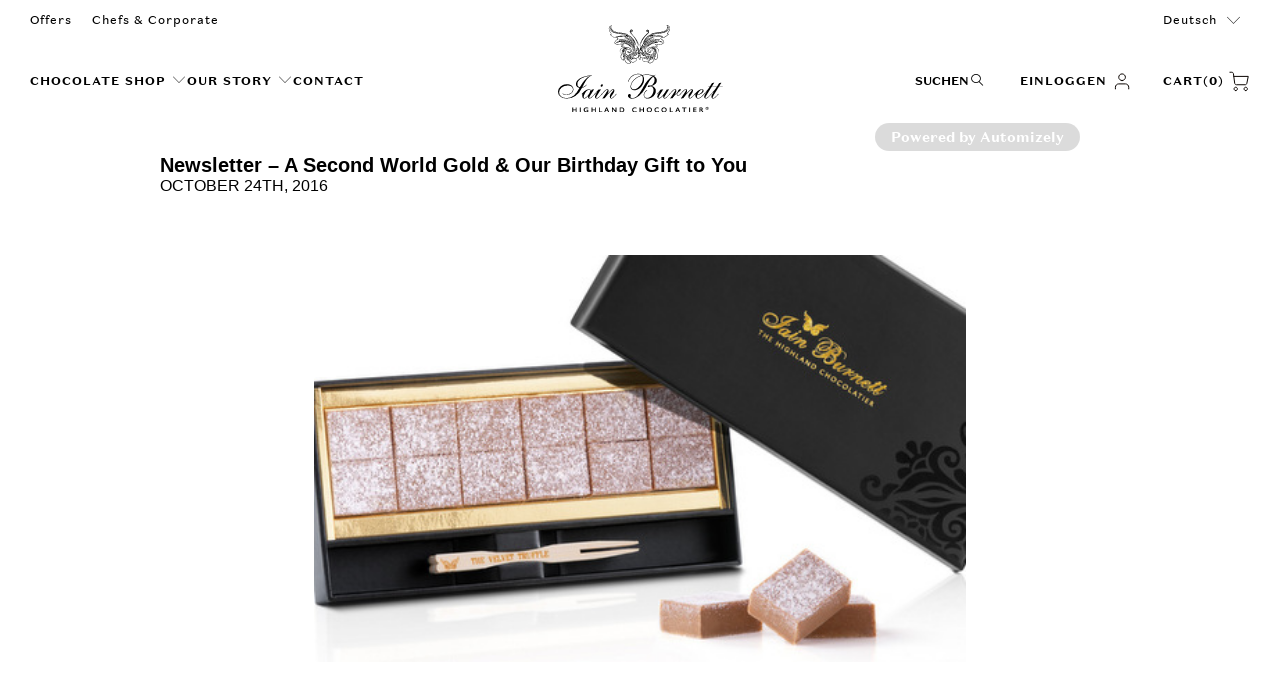

--- FILE ---
content_type: text/html; charset=utf-8
request_url: https://highlandchocolatier.com/de/blogs/blog/newsletter-a-second-world-gold-our-birthday
body_size: 45696
content:
<!DOCTYPE html>
<html class="no-js no-touch" lang="de">
  <head>
    <meta charset="utf-8">
    <meta http-equiv="cleartype" content="on">
    <meta name="robots" content="index,follow">

    <!-- Mobile Specific Metas -->
    <meta name="HandheldFriendly" content="True">
    <meta name="MobileOptimized" content="320">
    <meta name="viewport" content="width=device-width,initial-scale=1">
    <meta name="theme-color" content="#ffffff">

    
    <title>
      Newsletter – A Second World Gold &amp; Our Birthday - Highland Chocolatier
    </title>

    

    <link rel="preconnect" href="https://fonts.shopifycdn.com" />
    <link rel="preconnect" href="https://cdn.shopify.com" />
    <link rel="preconnect" href="https://cdn.shopifycloud.com" />

    <link rel="dns-prefetch" href="https://v.shopify.com" />
    <link rel="dns-prefetch" href="https://www.youtube.com" />
    <link rel="dns-prefetch" href="https://vimeo.com" />

    <link href="//highlandchocolatier.com/cdn/shop/t/49/assets/jquery.min.js?v=147293088974801289311752681218" as="script" rel="preload">

    <!-- Stylesheet for Fancybox library -->
    <link rel="stylesheet" href="//highlandchocolatier.com/cdn/shop/t/49/assets/fancybox.css?v=19278034316635137701752681221" type="text/css" media="all" defer>

    <!-- Stylesheets for Turbo -->
    <link href="//highlandchocolatier.com/cdn/shop/t/49/assets/styles.css?v=14582850088737547601763632088" rel="stylesheet" type="text/css" media="all" />
    <link href="//highlandchocolatier.com/cdn/shop/t/49/assets/custom.css?v=28095152309061165841759984348" rel="stylesheet" type="text/css" media="all" />
    <link href="//highlandchocolatier.com/cdn/shop/t/49/assets/bundle-style.css?v=136956038869922527841759256373" rel="stylesheet" type="text/css" media="all" />


    <!-- Icons -->
    
      <link rel="shortcut icon" type="image/x-icon" href="//highlandchocolatier.com/cdn/shop/files/favicon_403334c5-e2d8-42c4-b0a1-215096f12610_180x180.png?v=1654714433">
      <link rel="apple-touch-icon" href="//highlandchocolatier.com/cdn/shop/files/favicon_403334c5-e2d8-42c4-b0a1-215096f12610_180x180.png?v=1654714433"/>
      <link rel="apple-touch-icon" sizes="57x57" href="//highlandchocolatier.com/cdn/shop/files/favicon_403334c5-e2d8-42c4-b0a1-215096f12610_57x57.png?v=1654714433"/>
      <link rel="apple-touch-icon" sizes="60x60" href="//highlandchocolatier.com/cdn/shop/files/favicon_403334c5-e2d8-42c4-b0a1-215096f12610_60x60.png?v=1654714433"/>
      <link rel="apple-touch-icon" sizes="72x72" href="//highlandchocolatier.com/cdn/shop/files/favicon_403334c5-e2d8-42c4-b0a1-215096f12610_72x72.png?v=1654714433"/>
      <link rel="apple-touch-icon" sizes="76x76" href="//highlandchocolatier.com/cdn/shop/files/favicon_403334c5-e2d8-42c4-b0a1-215096f12610_76x76.png?v=1654714433"/>
      <link rel="apple-touch-icon" sizes="114x114" href="//highlandchocolatier.com/cdn/shop/files/favicon_403334c5-e2d8-42c4-b0a1-215096f12610_114x114.png?v=1654714433"/>
      <link rel="apple-touch-icon" sizes="180x180" href="//highlandchocolatier.com/cdn/shop/files/favicon_403334c5-e2d8-42c4-b0a1-215096f12610_180x180.png?v=1654714433"/>
      <link rel="apple-touch-icon" sizes="228x228" href="//highlandchocolatier.com/cdn/shop/files/favicon_403334c5-e2d8-42c4-b0a1-215096f12610_228x228.png?v=1654714433"/>
    
    <link rel="canonical" href="https://highlandchocolatier.com/de/blogs/blog/newsletter-a-second-world-gold-our-birthday"/>

    

    

    

    
    <script>
      window.PXUTheme = window.PXUTheme || {};
      window.PXUTheme.version = '9.5.1';
      window.PXUTheme.name = 'Turbo';
    </script>
    


    
<template id="price-ui"><span class="price " data-price></span><span class="compare-at-price" data-compare-at-price></span><span class="unit-pricing" data-unit-pricing></span></template>
    <template id="price-ui-badge"><div class="price-ui-badge__sticker price-ui-badge__sticker--">
    <span class="price-ui-badge__sticker-text" data-badge></span>
  </div></template>
    
    <template id="price-ui__price"><span class="money" data-price></span></template>
    <template id="price-ui__price-range"><span class="price-min" data-price-min><span class="money" data-price></span></span> - <span class="price-max" data-price-max><span class="money" data-price></span></span></template>
    <template id="price-ui__unit-pricing"><span class="unit-quantity" data-unit-quantity></span> | <span class="unit-price" data-unit-price><span class="money" data-price></span></span> / <span class="unit-measurement" data-unit-measurement></span></template>
    <template id="price-ui-badge__percent-savings-range">Speichern Sie bis <span data-price-percent></span>%</template>
    <template id="price-ui-badge__percent-savings">Speichern <span data-price-percent></span>%</template>
    <template id="price-ui-badge__price-savings-range">Speichern Sie bis <span class="money" data-price></span></template>
    <template id="price-ui-badge__price-savings">Speichern <span class="money" data-price></span></template>
    <template id="price-ui-badge__on-sale">Verkauf</template>
    <template id="price-ui-badge__sold-out">Ausverkauft</template>
    <template id="price-ui-badge__in-stock">Auf Lager</template>
    


    <script>
      
window.PXUTheme = window.PXUTheme || {};


window.PXUTheme.theme_settings = {};
window.PXUTheme.currency = {};
window.PXUTheme.routes = window.PXUTheme.routes || {};


window.PXUTheme.theme_settings.display_tos_checkbox = false;
window.PXUTheme.theme_settings.go_to_checkout = false;
window.PXUTheme.theme_settings.cart_action = "redirect_cart";
window.PXUTheme.theme_settings.cart_shipping_calculator = false;


window.PXUTheme.theme_settings.collection_swatches = false;
window.PXUTheme.theme_settings.collection_secondary_image = false;


window.PXUTheme.currency.show_multiple_currencies = false;
window.PXUTheme.currency.shop_currency = "GBP";
window.PXUTheme.currency.default_currency = "USD";
window.PXUTheme.currency.display_format = "money_format";
window.PXUTheme.currency.money_format = "£{{amount}}";
window.PXUTheme.currency.money_format_no_currency = "£{{amount}}";
window.PXUTheme.currency.money_format_currency = "£{{amount}} GBP";
window.PXUTheme.currency.native_multi_currency = false;
window.PXUTheme.currency.iso_code = "GBP";
window.PXUTheme.currency.symbol = "£";


window.PXUTheme.theme_settings.display_inventory_left = false;
window.PXUTheme.theme_settings.inventory_threshold = 10;
window.PXUTheme.theme_settings.limit_quantity = false;


window.PXUTheme.theme_settings.menu_position = null;


window.PXUTheme.theme_settings.newsletter_popup = false;
window.PXUTheme.theme_settings.newsletter_popup_days = "14";
window.PXUTheme.theme_settings.newsletter_popup_mobile = false;
window.PXUTheme.theme_settings.newsletter_popup_seconds = 0;


window.PXUTheme.theme_settings.pagination_type = "infinite_scroll";


window.PXUTheme.theme_settings.enable_shopify_collection_badges = false;
window.PXUTheme.theme_settings.quick_shop_thumbnail_position = null;
window.PXUTheme.theme_settings.product_form_style = "select";
window.PXUTheme.theme_settings.sale_banner_enabled = true;
window.PXUTheme.theme_settings.display_savings = false;
window.PXUTheme.theme_settings.display_sold_out_price = false;
window.PXUTheme.theme_settings.free_text = "Free";
window.PXUTheme.theme_settings.video_looping = null;
window.PXUTheme.theme_settings.quick_shop_style = "popup";
window.PXUTheme.theme_settings.hover_enabled = false;


window.PXUTheme.routes.cart_url = "/de/cart";
window.PXUTheme.routes.cart_update_url = "/de/cart/update";
window.PXUTheme.routes.root_url = "/de";
window.PXUTheme.routes.search_url = "/de/search";
window.PXUTheme.routes.all_products_collection_url = "/de/collections/all";
window.PXUTheme.routes.product_recommendations_url = "/de/recommendations/products";
window.PXUTheme.routes.predictive_search_url = "/de/search/suggest";


window.PXUTheme.theme_settings.image_loading_style = "blur-up";


window.PXUTheme.theme_settings.enable_autocomplete = true;


window.PXUTheme.theme_settings.page_dots_enabled = false;
window.PXUTheme.theme_settings.slideshow_arrow_size = "light";


window.PXUTheme.theme_settings.quick_shop_enabled = false;


window.PXUTheme.theme_settings.enable_back_to_top_button = false;


window.PXUTheme.translation = {};


window.PXUTheme.translation.agree_to_terms_warning = "Sie müssen mit den Bestimmungen und Bedingungen zur Kasse zustimmen.";
window.PXUTheme.translation.one_item_left = "Artikel verblieben";
window.PXUTheme.translation.items_left_text = "Artikel verblieben";
window.PXUTheme.translation.cart_savings_text = "Gesamtersparnis";
window.PXUTheme.translation.cart_discount_text = "Rabatt";
window.PXUTheme.translation.cart_subtotal_text = "Zwischensumme";
window.PXUTheme.translation.cart_remove_text = "Entfernen";
window.PXUTheme.translation.cart_free_text = "Kostenlos";


window.PXUTheme.translation.newsletter_success_text = "Vielen Dank für den Eintrag in unsere Mailingliste!";


window.PXUTheme.translation.notify_email = "Geben Sie Ihre E-Mail-Adresse ein...";
window.PXUTheme.translation.notify_email_value = "Translation missing: de.contact.fields.email";
window.PXUTheme.translation.notify_email_send = "Senden";
window.PXUTheme.translation.notify_message_first = "Bitte benachrichtigen Sie mich, wenn ";
window.PXUTheme.translation.notify_message_last = " verfügbar ist - ";
window.PXUTheme.translation.notify_success_text = "Vielen Dank! Wir werden Sie benachrichtigen, sobald das Produkt verfügbar ist!";


window.PXUTheme.translation.add_to_cart = "In den Warenkorb";
window.PXUTheme.translation.coming_soon_text = "Kommend";
window.PXUTheme.translation.sold_out_text = "Ausverkauft";
window.PXUTheme.translation.sale_text = "Sale";
window.PXUTheme.translation.savings_text = "Du sparst";
window.PXUTheme.translation.percent_off_text = "% aus";
window.PXUTheme.translation.from_text = "aus";
window.PXUTheme.translation.new_text = "Neu";
window.PXUTheme.translation.pre_order_text = "Vorbestellung";
window.PXUTheme.translation.unavailable_text = "Nicht verfügbar";


window.PXUTheme.translation.all_results = "Bekijk alle resultaten";
window.PXUTheme.translation.no_results = "Keine Ergebnisse gefunden.";


window.PXUTheme.media_queries = {};
window.PXUTheme.media_queries.small = window.matchMedia( "(max-width: 480px)" );
window.PXUTheme.media_queries.medium = window.matchMedia( "(max-width: 798px)" );
window.PXUTheme.media_queries.large = window.matchMedia( "(min-width: 799px)" );
window.PXUTheme.media_queries.larger = window.matchMedia( "(min-width: 960px)" );
window.PXUTheme.media_queries.xlarge = window.matchMedia( "(min-width: 1200px)" );
window.PXUTheme.media_queries.ie10 = window.matchMedia( "all and (-ms-high-contrast: none), (-ms-high-contrast: active)" );
window.PXUTheme.media_queries.tablet = window.matchMedia( "only screen and (min-width: 799px) and (max-width: 1024px)" );
window.PXUTheme.media_queries.mobile_and_tablet = window.matchMedia( "(max-width: 1024px)" );

    </script>

    

    
      <script src="//highlandchocolatier.com/cdn/shop/t/49/assets/instantclick.min.js?v=20092422000980684151752681223" data-no-instant defer></script>

      <script data-no-instant>
        window.addEventListener('DOMContentLoaded', function() {

          function inIframe() {
            try {
              return window.self !== window.top;
            } catch (e) {
              return true;
            }
          }

          if (!inIframe()){
            InstantClick.on('change', function() {

              $('head script[src*="shopify"]').each(function() {
                var script = document.createElement('script');
                script.type = 'text/javascript';
                script.src = $(this).attr('src');

                $('body').append(script);
              });

              $('body').removeClass('fancybox-active');
              $.fancybox.destroy();

              InstantClick.init();

            });
          }
        });
      </script>
    

    <script>
      
    </script>

    <script>window.performance && window.performance.mark && window.performance.mark('shopify.content_for_header.start');</script><meta name="google-site-verification" content="5D42qKdO9B2eacTQ1QQ9qsySP3qC3_VcGXCfqkPD_xU">
<meta id="shopify-digital-wallet" name="shopify-digital-wallet" content="/55944413351/digital_wallets/dialog">
<meta name="shopify-checkout-api-token" content="e8716c6cf79015d64a7806de7e0ea006">
<link rel="alternate" type="application/atom+xml" title="Feed" href="/de/blogs/blog.atom" />
<link rel="alternate" hreflang="x-default" href="https://highlandchocolatier.com/blogs/blog/newsletter-a-second-world-gold-our-birthday">
<link rel="alternate" hreflang="en" href="https://highlandchocolatier.com/blogs/blog/newsletter-a-second-world-gold-our-birthday">
<link rel="alternate" hreflang="fr" href="https://highlandchocolatier.com/fr/blogs/blog/newsletter-a-second-world-gold-our-birthday">
<link rel="alternate" hreflang="de" href="https://highlandchocolatier.com/de/blogs/blog/newsletter-a-second-world-gold-our-birthday">
<link rel="alternate" hreflang="es" href="https://highlandchocolatier.com/es/blogs/blog/newsletter-a-second-world-gold-our-birthday">
<script async="async" src="/checkouts/internal/preloads.js?locale=de-GB"></script>
<link rel="preconnect" href="https://shop.app" crossorigin="anonymous">
<script async="async" src="https://shop.app/checkouts/internal/preloads.js?locale=de-GB&shop_id=55944413351" crossorigin="anonymous"></script>
<script id="apple-pay-shop-capabilities" type="application/json">{"shopId":55944413351,"countryCode":"GB","currencyCode":"GBP","merchantCapabilities":["supports3DS"],"merchantId":"gid:\/\/shopify\/Shop\/55944413351","merchantName":"Highland Chocolatier","requiredBillingContactFields":["postalAddress","email","phone"],"requiredShippingContactFields":["postalAddress","email","phone"],"shippingType":"shipping","supportedNetworks":["visa","maestro","masterCard","amex","discover","elo"],"total":{"type":"pending","label":"Highland Chocolatier","amount":"1.00"},"shopifyPaymentsEnabled":true,"supportsSubscriptions":true}</script>
<script id="shopify-features" type="application/json">{"accessToken":"e8716c6cf79015d64a7806de7e0ea006","betas":["rich-media-storefront-analytics"],"domain":"highlandchocolatier.com","predictiveSearch":true,"shopId":55944413351,"locale":"de"}</script>
<script>var Shopify = Shopify || {};
Shopify.shop = "iain-burnett-uat.myshopify.com";
Shopify.locale = "de";
Shopify.currency = {"active":"GBP","rate":"1.0"};
Shopify.country = "GB";
Shopify.theme = {"name":"Highland-Chocolatier\/main","id":183661887875,"schema_name":"Turbo","schema_version":"9.5.1","theme_store_id":null,"role":"main"};
Shopify.theme.handle = "null";
Shopify.theme.style = {"id":null,"handle":null};
Shopify.cdnHost = "highlandchocolatier.com/cdn";
Shopify.routes = Shopify.routes || {};
Shopify.routes.root = "/de/";</script>
<script type="module">!function(o){(o.Shopify=o.Shopify||{}).modules=!0}(window);</script>
<script>!function(o){function n(){var o=[];function n(){o.push(Array.prototype.slice.apply(arguments))}return n.q=o,n}var t=o.Shopify=o.Shopify||{};t.loadFeatures=n(),t.autoloadFeatures=n()}(window);</script>
<script>
  window.ShopifyPay = window.ShopifyPay || {};
  window.ShopifyPay.apiHost = "shop.app\/pay";
  window.ShopifyPay.redirectState = null;
</script>
<script id="shop-js-analytics" type="application/json">{"pageType":"article"}</script>
<script defer="defer" async type="module" src="//highlandchocolatier.com/cdn/shopifycloud/shop-js/modules/v2/client.init-shop-cart-sync_e98Ab_XN.de.esm.js"></script>
<script defer="defer" async type="module" src="//highlandchocolatier.com/cdn/shopifycloud/shop-js/modules/v2/chunk.common_Pcw9EP95.esm.js"></script>
<script defer="defer" async type="module" src="//highlandchocolatier.com/cdn/shopifycloud/shop-js/modules/v2/chunk.modal_CzmY4ZhL.esm.js"></script>
<script type="module">
  await import("//highlandchocolatier.com/cdn/shopifycloud/shop-js/modules/v2/client.init-shop-cart-sync_e98Ab_XN.de.esm.js");
await import("//highlandchocolatier.com/cdn/shopifycloud/shop-js/modules/v2/chunk.common_Pcw9EP95.esm.js");
await import("//highlandchocolatier.com/cdn/shopifycloud/shop-js/modules/v2/chunk.modal_CzmY4ZhL.esm.js");

  window.Shopify.SignInWithShop?.initShopCartSync?.({"fedCMEnabled":true,"windoidEnabled":true});

</script>
<script>
  window.Shopify = window.Shopify || {};
  if (!window.Shopify.featureAssets) window.Shopify.featureAssets = {};
  window.Shopify.featureAssets['shop-js'] = {"shop-cart-sync":["modules/v2/client.shop-cart-sync_DazCVyJ3.de.esm.js","modules/v2/chunk.common_Pcw9EP95.esm.js","modules/v2/chunk.modal_CzmY4ZhL.esm.js"],"init-fed-cm":["modules/v2/client.init-fed-cm_D0AulfmK.de.esm.js","modules/v2/chunk.common_Pcw9EP95.esm.js","modules/v2/chunk.modal_CzmY4ZhL.esm.js"],"shop-cash-offers":["modules/v2/client.shop-cash-offers_BISyWFEA.de.esm.js","modules/v2/chunk.common_Pcw9EP95.esm.js","modules/v2/chunk.modal_CzmY4ZhL.esm.js"],"shop-login-button":["modules/v2/client.shop-login-button_D_c1vx_E.de.esm.js","modules/v2/chunk.common_Pcw9EP95.esm.js","modules/v2/chunk.modal_CzmY4ZhL.esm.js"],"pay-button":["modules/v2/client.pay-button_CHADzJ4g.de.esm.js","modules/v2/chunk.common_Pcw9EP95.esm.js","modules/v2/chunk.modal_CzmY4ZhL.esm.js"],"shop-button":["modules/v2/client.shop-button_CQnD2U3v.de.esm.js","modules/v2/chunk.common_Pcw9EP95.esm.js","modules/v2/chunk.modal_CzmY4ZhL.esm.js"],"avatar":["modules/v2/client.avatar_BTnouDA3.de.esm.js"],"init-windoid":["modules/v2/client.init-windoid_CmA0-hrC.de.esm.js","modules/v2/chunk.common_Pcw9EP95.esm.js","modules/v2/chunk.modal_CzmY4ZhL.esm.js"],"init-shop-for-new-customer-accounts":["modules/v2/client.init-shop-for-new-customer-accounts_BCzC_Mib.de.esm.js","modules/v2/client.shop-login-button_D_c1vx_E.de.esm.js","modules/v2/chunk.common_Pcw9EP95.esm.js","modules/v2/chunk.modal_CzmY4ZhL.esm.js"],"init-shop-email-lookup-coordinator":["modules/v2/client.init-shop-email-lookup-coordinator_DYzOit4u.de.esm.js","modules/v2/chunk.common_Pcw9EP95.esm.js","modules/v2/chunk.modal_CzmY4ZhL.esm.js"],"init-shop-cart-sync":["modules/v2/client.init-shop-cart-sync_e98Ab_XN.de.esm.js","modules/v2/chunk.common_Pcw9EP95.esm.js","modules/v2/chunk.modal_CzmY4ZhL.esm.js"],"shop-toast-manager":["modules/v2/client.shop-toast-manager_Bc-1elH8.de.esm.js","modules/v2/chunk.common_Pcw9EP95.esm.js","modules/v2/chunk.modal_CzmY4ZhL.esm.js"],"init-customer-accounts":["modules/v2/client.init-customer-accounts_CqlRHmZs.de.esm.js","modules/v2/client.shop-login-button_D_c1vx_E.de.esm.js","modules/v2/chunk.common_Pcw9EP95.esm.js","modules/v2/chunk.modal_CzmY4ZhL.esm.js"],"init-customer-accounts-sign-up":["modules/v2/client.init-customer-accounts-sign-up_DZmBw6yB.de.esm.js","modules/v2/client.shop-login-button_D_c1vx_E.de.esm.js","modules/v2/chunk.common_Pcw9EP95.esm.js","modules/v2/chunk.modal_CzmY4ZhL.esm.js"],"shop-follow-button":["modules/v2/client.shop-follow-button_Cx-w7rSq.de.esm.js","modules/v2/chunk.common_Pcw9EP95.esm.js","modules/v2/chunk.modal_CzmY4ZhL.esm.js"],"checkout-modal":["modules/v2/client.checkout-modal_Djjmh8qM.de.esm.js","modules/v2/chunk.common_Pcw9EP95.esm.js","modules/v2/chunk.modal_CzmY4ZhL.esm.js"],"shop-login":["modules/v2/client.shop-login_DMZMgoZf.de.esm.js","modules/v2/chunk.common_Pcw9EP95.esm.js","modules/v2/chunk.modal_CzmY4ZhL.esm.js"],"lead-capture":["modules/v2/client.lead-capture_SqejaEd8.de.esm.js","modules/v2/chunk.common_Pcw9EP95.esm.js","modules/v2/chunk.modal_CzmY4ZhL.esm.js"],"payment-terms":["modules/v2/client.payment-terms_DUeEqFTJ.de.esm.js","modules/v2/chunk.common_Pcw9EP95.esm.js","modules/v2/chunk.modal_CzmY4ZhL.esm.js"]};
</script>
<script>(function() {
  var isLoaded = false;
  function asyncLoad() {
    if (isLoaded) return;
    isLoaded = true;
    var urls = ["https:\/\/assets.smartwishlist.webmarked.net\/static\/v6\/smartwishlist.js?shop=iain-burnett-uat.myshopify.com","https:\/\/cdn.shopify.com\/s\/files\/1\/0559\/4441\/3351\/t\/18\/assets\/globo.filter.init.js?shop=iain-burnett-uat.myshopify.com","https:\/\/widgets.automizely.com\/pages\/v1\/pages.js?store_connection_id=efb1c1ded92c40faa710f52d064114a6\u0026mapped_org_id=7cdc4c998cbc1a41e71fc38d4845fb10_v1\u0026shop=iain-burnett-uat.myshopify.com","https:\/\/chimpstatic.com\/mcjs-connected\/js\/users\/2312d4d55b0ad440b4f1ae482\/86785af97b205ecbe5e6417d0.js?shop=iain-burnett-uat.myshopify.com","https:\/\/storage.nfcube.com\/instafeed-79f94ebba3e70796c3100202e506af1f.js?shop=iain-burnett-uat.myshopify.com"];
    for (var i = 0; i < urls.length; i++) {
      var s = document.createElement('script');
      s.type = 'text/javascript';
      s.async = true;
      s.src = urls[i];
      var x = document.getElementsByTagName('script')[0];
      x.parentNode.insertBefore(s, x);
    }
  };
  if(window.attachEvent) {
    window.attachEvent('onload', asyncLoad);
  } else {
    window.addEventListener('load', asyncLoad, false);
  }
})();</script>
<script id="__st">var __st={"a":55944413351,"offset":0,"reqid":"ec9749ab-03fe-4753-8b05-b2adb08e6171-1769032988","pageurl":"highlandchocolatier.com\/de\/blogs\/blog\/newsletter-a-second-world-gold-our-birthday","s":"articles-587283398914","u":"2d6ef5e8448d","p":"article","rtyp":"article","rid":587283398914};</script>
<script>window.ShopifyPaypalV4VisibilityTracking = true;</script>
<script id="captcha-bootstrap">!function(){'use strict';const t='contact',e='account',n='new_comment',o=[[t,t],['blogs',n],['comments',n],[t,'customer']],c=[[e,'customer_login'],[e,'guest_login'],[e,'recover_customer_password'],[e,'create_customer']],r=t=>t.map((([t,e])=>`form[action*='/${t}']:not([data-nocaptcha='true']) input[name='form_type'][value='${e}']`)).join(','),a=t=>()=>t?[...document.querySelectorAll(t)].map((t=>t.form)):[];function s(){const t=[...o],e=r(t);return a(e)}const i='password',u='form_key',d=['recaptcha-v3-token','g-recaptcha-response','h-captcha-response',i],f=()=>{try{return window.sessionStorage}catch{return}},m='__shopify_v',_=t=>t.elements[u];function p(t,e,n=!1){try{const o=window.sessionStorage,c=JSON.parse(o.getItem(e)),{data:r}=function(t){const{data:e,action:n}=t;return t[m]||n?{data:e,action:n}:{data:t,action:n}}(c);for(const[e,n]of Object.entries(r))t.elements[e]&&(t.elements[e].value=n);n&&o.removeItem(e)}catch(o){console.error('form repopulation failed',{error:o})}}const l='form_type',E='cptcha';function T(t){t.dataset[E]=!0}const w=window,h=w.document,L='Shopify',v='ce_forms',y='captcha';let A=!1;((t,e)=>{const n=(g='f06e6c50-85a8-45c8-87d0-21a2b65856fe',I='https://cdn.shopify.com/shopifycloud/storefront-forms-hcaptcha/ce_storefront_forms_captcha_hcaptcha.v1.5.2.iife.js',D={infoText:'Durch hCaptcha geschützt',privacyText:'Datenschutz',termsText:'Allgemeine Geschäftsbedingungen'},(t,e,n)=>{const o=w[L][v],c=o.bindForm;if(c)return c(t,g,e,D).then(n);var r;o.q.push([[t,g,e,D],n]),r=I,A||(h.body.append(Object.assign(h.createElement('script'),{id:'captcha-provider',async:!0,src:r})),A=!0)});var g,I,D;w[L]=w[L]||{},w[L][v]=w[L][v]||{},w[L][v].q=[],w[L][y]=w[L][y]||{},w[L][y].protect=function(t,e){n(t,void 0,e),T(t)},Object.freeze(w[L][y]),function(t,e,n,w,h,L){const[v,y,A,g]=function(t,e,n){const i=e?o:[],u=t?c:[],d=[...i,...u],f=r(d),m=r(i),_=r(d.filter((([t,e])=>n.includes(e))));return[a(f),a(m),a(_),s()]}(w,h,L),I=t=>{const e=t.target;return e instanceof HTMLFormElement?e:e&&e.form},D=t=>v().includes(t);t.addEventListener('submit',(t=>{const e=I(t);if(!e)return;const n=D(e)&&!e.dataset.hcaptchaBound&&!e.dataset.recaptchaBound,o=_(e),c=g().includes(e)&&(!o||!o.value);(n||c)&&t.preventDefault(),c&&!n&&(function(t){try{if(!f())return;!function(t){const e=f();if(!e)return;const n=_(t);if(!n)return;const o=n.value;o&&e.removeItem(o)}(t);const e=Array.from(Array(32),(()=>Math.random().toString(36)[2])).join('');!function(t,e){_(t)||t.append(Object.assign(document.createElement('input'),{type:'hidden',name:u})),t.elements[u].value=e}(t,e),function(t,e){const n=f();if(!n)return;const o=[...t.querySelectorAll(`input[type='${i}']`)].map((({name:t})=>t)),c=[...d,...o],r={};for(const[a,s]of new FormData(t).entries())c.includes(a)||(r[a]=s);n.setItem(e,JSON.stringify({[m]:1,action:t.action,data:r}))}(t,e)}catch(e){console.error('failed to persist form',e)}}(e),e.submit())}));const S=(t,e)=>{t&&!t.dataset[E]&&(n(t,e.some((e=>e===t))),T(t))};for(const o of['focusin','change'])t.addEventListener(o,(t=>{const e=I(t);D(e)&&S(e,y())}));const B=e.get('form_key'),M=e.get(l),P=B&&M;t.addEventListener('DOMContentLoaded',(()=>{const t=y();if(P)for(const e of t)e.elements[l].value===M&&p(e,B);[...new Set([...A(),...v().filter((t=>'true'===t.dataset.shopifyCaptcha))])].forEach((e=>S(e,t)))}))}(h,new URLSearchParams(w.location.search),n,t,e,['guest_login'])})(!0,!0)}();</script>
<script integrity="sha256-4kQ18oKyAcykRKYeNunJcIwy7WH5gtpwJnB7kiuLZ1E=" data-source-attribution="shopify.loadfeatures" defer="defer" src="//highlandchocolatier.com/cdn/shopifycloud/storefront/assets/storefront/load_feature-a0a9edcb.js" crossorigin="anonymous"></script>
<script crossorigin="anonymous" defer="defer" src="//highlandchocolatier.com/cdn/shopifycloud/storefront/assets/shopify_pay/storefront-65b4c6d7.js?v=20250812"></script>
<script data-source-attribution="shopify.dynamic_checkout.dynamic.init">var Shopify=Shopify||{};Shopify.PaymentButton=Shopify.PaymentButton||{isStorefrontPortableWallets:!0,init:function(){window.Shopify.PaymentButton.init=function(){};var t=document.createElement("script");t.src="https://highlandchocolatier.com/cdn/shopifycloud/portable-wallets/latest/portable-wallets.de.js",t.type="module",document.head.appendChild(t)}};
</script>
<script data-source-attribution="shopify.dynamic_checkout.buyer_consent">
  function portableWalletsHideBuyerConsent(e){var t=document.getElementById("shopify-buyer-consent"),n=document.getElementById("shopify-subscription-policy-button");t&&n&&(t.classList.add("hidden"),t.setAttribute("aria-hidden","true"),n.removeEventListener("click",e))}function portableWalletsShowBuyerConsent(e){var t=document.getElementById("shopify-buyer-consent"),n=document.getElementById("shopify-subscription-policy-button");t&&n&&(t.classList.remove("hidden"),t.removeAttribute("aria-hidden"),n.addEventListener("click",e))}window.Shopify?.PaymentButton&&(window.Shopify.PaymentButton.hideBuyerConsent=portableWalletsHideBuyerConsent,window.Shopify.PaymentButton.showBuyerConsent=portableWalletsShowBuyerConsent);
</script>
<script data-source-attribution="shopify.dynamic_checkout.cart.bootstrap">document.addEventListener("DOMContentLoaded",(function(){function t(){return document.querySelector("shopify-accelerated-checkout-cart, shopify-accelerated-checkout")}if(t())Shopify.PaymentButton.init();else{new MutationObserver((function(e,n){t()&&(Shopify.PaymentButton.init(),n.disconnect())})).observe(document.body,{childList:!0,subtree:!0})}}));
</script>
<link id="shopify-accelerated-checkout-styles" rel="stylesheet" media="screen" href="https://highlandchocolatier.com/cdn/shopifycloud/portable-wallets/latest/accelerated-checkout-backwards-compat.css" crossorigin="anonymous">
<style id="shopify-accelerated-checkout-cart">
        #shopify-buyer-consent {
  margin-top: 1em;
  display: inline-block;
  width: 100%;
}

#shopify-buyer-consent.hidden {
  display: none;
}

#shopify-subscription-policy-button {
  background: none;
  border: none;
  padding: 0;
  text-decoration: underline;
  font-size: inherit;
  cursor: pointer;
}

#shopify-subscription-policy-button::before {
  box-shadow: none;
}

      </style>

<script>window.performance && window.performance.mark && window.performance.mark('shopify.content_for_header.end');</script>

    

<meta name="author" content="Highland Chocolatier">
<meta property="og:url" content="https://highlandchocolatier.com/de/blogs/blog/newsletter-a-second-world-gold-our-birthday">
<meta property="og:site_name" content="Highland Chocolatier">




  <meta property="og:type" content="article">
  <meta property="og:title" content="Newsletter – A Second World Gold &amp; Our Birthday">
  
  
      
  <meta property="og:image" content="https://highlandchocolatier.com/cdn/shopifycloud/storefront/assets/no-image-2048-a2addb12_1200x.gif">
  <meta property="og:image:secure_url" content="https://highlandchocolatier.com/cdn/shopifycloud/storefront/assets/no-image-2048-a2addb12_1200x.gif">
  <meta property="og:image:width" content="">
  <meta property="og:image:height" content="">

  






  <meta name="twitter:site" content="@HighlandChoc">

<meta name="twitter:card" content="summary">

  <meta name="twitter:title" content="Newsletter – A Second World Gold & Our Birthday">
  <meta name="twitter:description" content="">
  



    
    
    <meta name="google-site-verification" content="xHTj4Lfp9xAebAHiyWyKKOhYEpuav3kNp63JDbTANrc" />
  <!-- BEGIN app block: shopify://apps/consentmo-gdpr/blocks/gdpr_cookie_consent/4fbe573f-a377-4fea-9801-3ee0858cae41 -->


<!-- END app block --><!-- BEGIN app block: shopify://apps/judge-me-reviews/blocks/judgeme_core/61ccd3b1-a9f2-4160-9fe9-4fec8413e5d8 --><!-- Start of Judge.me Core -->






<link rel="dns-prefetch" href="https://cdn2.judge.me/cdn/widget_frontend">
<link rel="dns-prefetch" href="https://cdn.judge.me">
<link rel="dns-prefetch" href="https://cdn1.judge.me">
<link rel="dns-prefetch" href="https://api.judge.me">

<script data-cfasync='false' class='jdgm-settings-script'>window.jdgmSettings={"pagination":5,"disable_web_reviews":false,"badge_no_review_text":"Keine Bewertungen","badge_n_reviews_text":"{{ n }} Bewertung/Bewertungen","badge_star_color":"#7d241e","hide_badge_preview_if_no_reviews":true,"badge_hide_text":false,"enforce_center_preview_badge":false,"widget_title":"Kundenbewertungen","widget_open_form_text":"Bewertung schreiben","widget_close_form_text":"Bewertung abbrechen","widget_refresh_page_text":"Seite aktualisieren","widget_summary_text":"Basierend auf {{ number_of_reviews }} Bewertung/Bewertungen","widget_no_review_text":"Schreiben Sie die erste Bewertung","widget_name_field_text":"Anzeigename","widget_verified_name_field_text":"Verifizierter Name (öffentlich)","widget_name_placeholder_text":"Anzeigename","widget_required_field_error_text":"Dieses Feld ist erforderlich.","widget_email_field_text":"E-Mail-Adresse","widget_verified_email_field_text":"Verifizierte E-Mail (privat, kann nicht bearbeitet werden)","widget_email_placeholder_text":"Ihre E-Mail-Adresse","widget_email_field_error_text":"Bitte geben Sie eine gültige E-Mail-Adresse ein.","widget_rating_field_text":"Bewertung","widget_review_title_field_text":"Bewertungstitel","widget_review_title_placeholder_text":"Geben Sie Ihrer Bewertung einen Titel","widget_review_body_field_text":"Bewertungsinhalt","widget_review_body_placeholder_text":"Beginnen Sie hier zu schreiben...","widget_pictures_field_text":"Bild/Video (optional)","widget_submit_review_text":"Bewertung abschicken","widget_submit_verified_review_text":"Verifizierte Bewertung abschicken","widget_submit_success_msg_with_auto_publish":"Vielen Dank! Bitte aktualisieren Sie die Seite in wenigen Momenten, um Ihre Bewertung zu sehen. Sie können Ihre Bewertung entfernen oder bearbeiten, indem Sie sich bei \u003ca href='https://judge.me/login' target='_blank' rel='nofollow noopener'\u003eJudge.me\u003c/a\u003e anmelden","widget_submit_success_msg_no_auto_publish":"Vielen Dank! Ihre Bewertung wird veröffentlicht, sobald sie vom Shop-Administrator genehmigt wurde. Sie können Ihre Bewertung entfernen oder bearbeiten, indem Sie sich bei \u003ca href='https://judge.me/login' target='_blank' rel='nofollow noopener'\u003eJudge.me\u003c/a\u003e anmelden","widget_show_default_reviews_out_of_total_text":"Es werden {{ n_reviews_shown }} von {{ n_reviews }} Bewertungen angezeigt.","widget_show_all_link_text":"Alle anzeigen","widget_show_less_link_text":"Weniger anzeigen","widget_author_said_text":"{{ reviewer_name }} sagte:","widget_days_text":"vor {{ n }} Tag/Tagen","widget_weeks_text":"vor {{ n }} Woche/Wochen","widget_months_text":"vor {{ n }} Monat/Monaten","widget_years_text":"vor {{ n }} Jahr/Jahren","widget_yesterday_text":"Gestern","widget_today_text":"Heute","widget_replied_text":"\u003e\u003e {{ shop_name }} antwortete:","widget_read_more_text":"Mehr lesen","widget_reviewer_name_as_initial":"","widget_rating_filter_color":"#fbcd0a","widget_rating_filter_see_all_text":"Alle Bewertungen anzeigen","widget_sorting_most_recent_text":"Neueste","widget_sorting_highest_rating_text":"Höchste Bewertung","widget_sorting_lowest_rating_text":"Niedrigste Bewertung","widget_sorting_with_pictures_text":"Nur Bilder","widget_sorting_most_helpful_text":"Hilfreichste","widget_open_question_form_text":"Eine Frage stellen","widget_reviews_subtab_text":"Bewertungen","widget_questions_subtab_text":"Fragen","widget_question_label_text":"Frage","widget_answer_label_text":"Antwort","widget_question_placeholder_text":"Schreiben Sie hier Ihre Frage","widget_submit_question_text":"Frage absenden","widget_question_submit_success_text":"Vielen Dank für Ihre Frage! Wir werden Sie benachrichtigen, sobald sie beantwortet wird.","widget_star_color":"#7d241e","verified_badge_text":"Verifiziert","verified_badge_bg_color":"","verified_badge_text_color":"","verified_badge_placement":"left-of-reviewer-name","widget_review_max_height":"","widget_hide_border":false,"widget_social_share":false,"widget_thumb":false,"widget_review_location_show":false,"widget_location_format":"","all_reviews_include_out_of_store_products":true,"all_reviews_out_of_store_text":"(außerhalb des Shops)","all_reviews_pagination":100,"all_reviews_product_name_prefix_text":"über","enable_review_pictures":false,"enable_question_anwser":false,"widget_theme":"default","review_date_format":"dd/mm/yyyy","default_sort_method":"most-recent","widget_product_reviews_subtab_text":"Produktbewertungen","widget_shop_reviews_subtab_text":"Shop-Bewertungen","widget_other_products_reviews_text":"Bewertungen für andere Produkte","widget_store_reviews_subtab_text":"Shop-Bewertungen","widget_no_store_reviews_text":"Dieser Shop hat noch keine Bewertungen erhalten","widget_web_restriction_product_reviews_text":"Dieses Produkt hat noch keine Bewertungen erhalten","widget_no_items_text":"Keine Elemente gefunden","widget_show_more_text":"Mehr anzeigen","widget_write_a_store_review_text":"Shop-Bewertung schreiben","widget_other_languages_heading":"Bewertungen in anderen Sprachen","widget_translate_review_text":"Bewertung übersetzen nach {{ language }}","widget_translating_review_text":"Übersetzung läuft...","widget_show_original_translation_text":"Original anzeigen ({{ language }})","widget_translate_review_failed_text":"Bewertung konnte nicht übersetzt werden.","widget_translate_review_retry_text":"Erneut versuchen","widget_translate_review_try_again_later_text":"Versuchen Sie es später noch einmal","show_product_url_for_grouped_product":false,"widget_sorting_pictures_first_text":"Bilder zuerst","show_pictures_on_all_rev_page_mobile":false,"show_pictures_on_all_rev_page_desktop":false,"floating_tab_hide_mobile_install_preference":false,"floating_tab_button_name":"★ Bewertungen","floating_tab_title":"Lassen Sie Kunden für uns sprechen","floating_tab_button_color":"","floating_tab_button_background_color":"","floating_tab_url":"","floating_tab_url_enabled":false,"floating_tab_tab_style":"text","all_reviews_text_badge_text":"Kunden bewerten uns mit {{ shop.metafields.judgeme.all_reviews_rating | round: 1 }}/5 basierend auf {{ shop.metafields.judgeme.all_reviews_count }} Bewertungen.","all_reviews_text_badge_text_branded_style":"{{ shop.metafields.judgeme.all_reviews_rating | round: 1 }} von 5 Sternen basierend auf {{ shop.metafields.judgeme.all_reviews_count }} Bewertungen","is_all_reviews_text_badge_a_link":false,"show_stars_for_all_reviews_text_badge":false,"all_reviews_text_badge_url":"","all_reviews_text_style":"text","all_reviews_text_color_style":"judgeme_brand_color","all_reviews_text_color":"#108474","all_reviews_text_show_jm_brand":true,"featured_carousel_show_header":true,"featured_carousel_title":"Lassen Sie Kunden für uns sprechen","testimonials_carousel_title":"Kunden sagen uns","videos_carousel_title":"Echte Kunden-Geschichten","cards_carousel_title":"Kunden sagen uns","featured_carousel_count_text":"aus {{ n }} Bewertungen","featured_carousel_add_link_to_all_reviews_page":false,"featured_carousel_url":"","featured_carousel_show_images":true,"featured_carousel_autoslide_interval":5,"featured_carousel_arrows_on_the_sides":false,"featured_carousel_height":250,"featured_carousel_width":80,"featured_carousel_image_size":0,"featured_carousel_image_height":250,"featured_carousel_arrow_color":"#eeeeee","verified_count_badge_style":"vintage","verified_count_badge_orientation":"horizontal","verified_count_badge_color_style":"judgeme_brand_color","verified_count_badge_color":"#108474","is_verified_count_badge_a_link":false,"verified_count_badge_url":"","verified_count_badge_show_jm_brand":true,"widget_rating_preset_default":5,"widget_first_sub_tab":"product-reviews","widget_show_histogram":true,"widget_histogram_use_custom_color":false,"widget_pagination_use_custom_color":false,"widget_star_use_custom_color":true,"widget_verified_badge_use_custom_color":false,"widget_write_review_use_custom_color":false,"picture_reminder_submit_button":"Bilder hochladen","enable_review_videos":false,"mute_video_by_default":false,"widget_sorting_videos_first_text":"Videos zuerst","widget_review_pending_text":"Ausstehend","featured_carousel_items_for_large_screen":3,"social_share_options_order":"Facebook,Twitter","remove_microdata_snippet":true,"disable_json_ld":false,"enable_json_ld_products":false,"preview_badge_show_question_text":false,"preview_badge_no_question_text":"Keine Fragen","preview_badge_n_question_text":"{{ number_of_questions }} Frage/Fragen","qa_badge_show_icon":false,"qa_badge_position":"same-row","remove_judgeme_branding":false,"widget_add_search_bar":false,"widget_search_bar_placeholder":"Suchen","widget_sorting_verified_only_text":"Nur verifizierte","featured_carousel_theme":"default","featured_carousel_show_rating":true,"featured_carousel_show_title":true,"featured_carousel_show_body":true,"featured_carousel_show_date":false,"featured_carousel_show_reviewer":true,"featured_carousel_show_product":false,"featured_carousel_header_background_color":"#108474","featured_carousel_header_text_color":"#ffffff","featured_carousel_name_product_separator":"reviewed","featured_carousel_full_star_background":"#108474","featured_carousel_empty_star_background":"#dadada","featured_carousel_vertical_theme_background":"#f9fafb","featured_carousel_verified_badge_enable":false,"featured_carousel_verified_badge_color":"#108474","featured_carousel_border_style":"round","featured_carousel_review_line_length_limit":3,"featured_carousel_more_reviews_button_text":"Mehr Bewertungen lesen","featured_carousel_view_product_button_text":"Produkt ansehen","all_reviews_page_load_reviews_on":"scroll","all_reviews_page_load_more_text":"Mehr Bewertungen laden","disable_fb_tab_reviews":false,"enable_ajax_cdn_cache":false,"widget_advanced_speed_features":5,"widget_public_name_text":"wird öffentlich angezeigt wie","default_reviewer_name":"John Smith","default_reviewer_name_has_non_latin":true,"widget_reviewer_anonymous":"Anonym","medals_widget_title":"Judge.me Bewertungsmedaillen","medals_widget_background_color":"#f9fafb","medals_widget_position":"footer_all_pages","medals_widget_border_color":"#f9fafb","medals_widget_verified_text_position":"left","medals_widget_use_monochromatic_version":false,"medals_widget_elements_color":"#108474","show_reviewer_avatar":true,"widget_invalid_yt_video_url_error_text":"Keine YouTube-Video-URL","widget_max_length_field_error_text":"Bitte geben Sie nicht mehr als {0} Zeichen ein.","widget_show_country_flag":false,"widget_show_collected_via_shop_app":true,"widget_verified_by_shop_badge_style":"light","widget_verified_by_shop_text":"Verifiziert vom Shop","widget_show_photo_gallery":false,"widget_load_with_code_splitting":true,"widget_ugc_install_preference":false,"widget_ugc_title":"Von uns hergestellt, von Ihnen geteilt","widget_ugc_subtitle":"Markieren Sie uns, um Ihr Bild auf unserer Seite zu sehen","widget_ugc_arrows_color":"#ffffff","widget_ugc_primary_button_text":"Jetzt kaufen","widget_ugc_primary_button_background_color":"#108474","widget_ugc_primary_button_text_color":"#ffffff","widget_ugc_primary_button_border_width":"0","widget_ugc_primary_button_border_style":"none","widget_ugc_primary_button_border_color":"#108474","widget_ugc_primary_button_border_radius":"25","widget_ugc_secondary_button_text":"Mehr laden","widget_ugc_secondary_button_background_color":"#ffffff","widget_ugc_secondary_button_text_color":"#108474","widget_ugc_secondary_button_border_width":"2","widget_ugc_secondary_button_border_style":"solid","widget_ugc_secondary_button_border_color":"#108474","widget_ugc_secondary_button_border_radius":"25","widget_ugc_reviews_button_text":"Bewertungen ansehen","widget_ugc_reviews_button_background_color":"#ffffff","widget_ugc_reviews_button_text_color":"#108474","widget_ugc_reviews_button_border_width":"2","widget_ugc_reviews_button_border_style":"solid","widget_ugc_reviews_button_border_color":"#108474","widget_ugc_reviews_button_border_radius":"25","widget_ugc_reviews_button_link_to":"judgeme-reviews-page","widget_ugc_show_post_date":true,"widget_ugc_max_width":"800","widget_rating_metafield_value_type":true,"widget_primary_color":"#7D241E","widget_enable_secondary_color":false,"widget_secondary_color":"#edf5f5","widget_summary_average_rating_text":"{{ average_rating }} von 5","widget_media_grid_title":"Kundenfotos \u0026 -videos","widget_media_grid_see_more_text":"Mehr sehen","widget_round_style":false,"widget_show_product_medals":true,"widget_verified_by_judgeme_text":"Verifiziert von Judge.me","widget_show_store_medals":true,"widget_verified_by_judgeme_text_in_store_medals":"Verifiziert von Judge.me","widget_media_field_exceed_quantity_message":"Entschuldigung, wir können nur {{ max_media }} für eine Bewertung akzeptieren.","widget_media_field_exceed_limit_message":"{{ file_name }} ist zu groß, bitte wählen Sie ein {{ media_type }} kleiner als {{ size_limit }}MB.","widget_review_submitted_text":"Bewertung abgesendet!","widget_question_submitted_text":"Frage abgesendet!","widget_close_form_text_question":"Abbrechen","widget_write_your_answer_here_text":"Schreiben Sie hier Ihre Antwort","widget_enabled_branded_link":true,"widget_show_collected_by_judgeme":true,"widget_reviewer_name_color":"","widget_write_review_text_color":"","widget_write_review_bg_color":"","widget_collected_by_judgeme_text":"gesammelt von Judge.me","widget_pagination_type":"standard","widget_load_more_text":"Mehr laden","widget_load_more_color":"#108474","widget_full_review_text":"Vollständige Bewertung","widget_read_more_reviews_text":"Mehr Bewertungen lesen","widget_read_questions_text":"Fragen lesen","widget_questions_and_answers_text":"Fragen \u0026 Antworten","widget_verified_by_text":"Verifiziert von","widget_verified_text":"Verifiziert","widget_number_of_reviews_text":"{{ number_of_reviews }} Bewertungen","widget_back_button_text":"Zurück","widget_next_button_text":"Weiter","widget_custom_forms_filter_button":"Filter","custom_forms_style":"horizontal","widget_show_review_information":false,"how_reviews_are_collected":"Wie werden Bewertungen gesammelt?","widget_show_review_keywords":false,"widget_gdpr_statement":"Wie wir Ihre Daten verwenden: Wir kontaktieren Sie nur bezüglich der von Ihnen abgegebenen Bewertung und nur, wenn nötig. Durch das Absenden Ihrer Bewertung stimmen Sie den \u003ca href='https://judge.me/terms' target='_blank' rel='nofollow noopener'\u003eNutzungsbedingungen\u003c/a\u003e, der \u003ca href='https://judge.me/privacy' target='_blank' rel='nofollow noopener'\u003eDatenschutzrichtlinie\u003c/a\u003e und den \u003ca href='https://judge.me/content-policy' target='_blank' rel='nofollow noopener'\u003eInhaltsrichtlinien\u003c/a\u003e von Judge.me zu.","widget_multilingual_sorting_enabled":false,"widget_translate_review_content_enabled":false,"widget_translate_review_content_method":"manual","popup_widget_review_selection":"automatically_with_pictures","popup_widget_round_border_style":true,"popup_widget_show_title":true,"popup_widget_show_body":true,"popup_widget_show_reviewer":false,"popup_widget_show_product":true,"popup_widget_show_pictures":true,"popup_widget_use_review_picture":true,"popup_widget_show_on_home_page":true,"popup_widget_show_on_product_page":true,"popup_widget_show_on_collection_page":true,"popup_widget_show_on_cart_page":true,"popup_widget_position":"bottom_left","popup_widget_first_review_delay":5,"popup_widget_duration":5,"popup_widget_interval":5,"popup_widget_review_count":5,"popup_widget_hide_on_mobile":true,"review_snippet_widget_round_border_style":true,"review_snippet_widget_card_color":"#FFFFFF","review_snippet_widget_slider_arrows_background_color":"#FFFFFF","review_snippet_widget_slider_arrows_color":"#000000","review_snippet_widget_star_color":"#108474","show_product_variant":false,"all_reviews_product_variant_label_text":"Variante: ","widget_show_verified_branding":false,"widget_ai_summary_title":"Kunden sagen","widget_ai_summary_disclaimer":"KI-gestützte Bewertungszusammenfassung basierend auf aktuellen Kundenbewertungen","widget_show_ai_summary":false,"widget_show_ai_summary_bg":false,"widget_show_review_title_input":true,"redirect_reviewers_invited_via_email":"external_form","request_store_review_after_product_review":true,"request_review_other_products_in_order":true,"review_form_color_scheme":"default","review_form_corner_style":"square","review_form_star_color":{},"review_form_text_color":"#333333","review_form_background_color":"#ffffff","review_form_field_background_color":"#fafafa","review_form_button_color":{},"review_form_button_text_color":"#ffffff","review_form_modal_overlay_color":"#000000","review_content_screen_title_text":"Wie würden Sie dieses Produkt bewerten?","review_content_introduction_text":"Wir würden uns freuen, wenn Sie etwas über Ihre Erfahrung teilen würden.","store_review_form_title_text":"Wie würden Sie diesen Shop bewerten?","store_review_form_introduction_text":"Wir würden uns freuen, wenn Sie etwas über Ihre Erfahrung teilen würden.","show_review_guidance_text":true,"one_star_review_guidance_text":"Schlecht","five_star_review_guidance_text":"Großartig","customer_information_screen_title_text":"Über Sie","customer_information_introduction_text":"Bitte teilen Sie uns mehr über sich mit.","custom_questions_screen_title_text":"Ihre Erfahrung im Detail","custom_questions_introduction_text":"Hier sind einige Fragen, die uns helfen, mehr über Ihre Erfahrung zu verstehen.","review_submitted_screen_title_text":"Vielen Dank für Ihre Bewertung!","review_submitted_screen_thank_you_text":"Wir verarbeiten sie und sie wird bald im Shop erscheinen.","review_submitted_screen_email_verification_text":"Bitte bestätigen Sie Ihre E-Mail-Adresse, indem Sie auf den Link klicken, den wir Ihnen gerade gesendet haben. Dies hilft uns, die Bewertungen authentisch zu halten.","review_submitted_request_store_review_text":"Möchten Sie Ihre Erfahrung beim Einkaufen bei uns teilen?","review_submitted_review_other_products_text":"Möchten Sie diese Produkte bewerten?","store_review_screen_title_text":"Möchten Sie Ihre Erfahrung mit uns teilen?","store_review_introduction_text":"Wir würden uns freuen, wenn Sie etwas über Ihre Erfahrung teilen würden.","reviewer_media_screen_title_picture_text":"Bild teilen","reviewer_media_introduction_picture_text":"Laden Sie ein Foto hoch, um Ihre Bewertung zu unterstützen.","reviewer_media_screen_title_video_text":"Video teilen","reviewer_media_introduction_video_text":"Laden Sie ein Video hoch, um Ihre Bewertung zu unterstützen.","reviewer_media_screen_title_picture_or_video_text":"Bild oder Video teilen","reviewer_media_introduction_picture_or_video_text":"Laden Sie ein Foto oder Video hoch, um Ihre Bewertung zu unterstützen.","reviewer_media_youtube_url_text":"Fügen Sie hier Ihre Youtube-URL ein","advanced_settings_next_step_button_text":"Weiter","advanced_settings_close_review_button_text":"Schließen","modal_write_review_flow":false,"write_review_flow_required_text":"Erforderlich","write_review_flow_privacy_message_text":"Wir respektieren Ihre Privatsphäre.","write_review_flow_anonymous_text":"Bewertung als anonym","write_review_flow_visibility_text":"Dies wird nicht für andere Kunden sichtbar sein.","write_review_flow_multiple_selection_help_text":"Wählen Sie so viele aus, wie Sie möchten","write_review_flow_single_selection_help_text":"Wählen Sie eine Option","write_review_flow_required_field_error_text":"Dieses Feld ist erforderlich","write_review_flow_invalid_email_error_text":"Bitte geben Sie eine gültige E-Mail-Adresse ein","write_review_flow_max_length_error_text":"Max. {{ max_length }} Zeichen.","write_review_flow_media_upload_text":"\u003cb\u003eZum Hochladen klicken\u003c/b\u003e oder ziehen und ablegen","write_review_flow_gdpr_statement":"Wir kontaktieren Sie nur bei Bedarf bezüglich Ihrer Bewertung. Mit dem Absenden Ihrer Bewertung stimmen Sie unseren \u003ca href='https://judge.me/terms' target='_blank' rel='nofollow noopener'\u003eGeschäftsbedingungen\u003c/a\u003e und unserer \u003ca href='https://judge.me/privacy' target='_blank' rel='nofollow noopener'\u003eDatenschutzrichtlinie\u003c/a\u003e zu.","rating_only_reviews_enabled":false,"show_negative_reviews_help_screen":false,"new_review_flow_help_screen_rating_threshold":3,"negative_review_resolution_screen_title_text":"Erzählen Sie uns mehr","negative_review_resolution_text":"Ihre Erfahrung ist uns wichtig. Falls es Probleme mit Ihrem Kauf gab, sind wir hier, um zu helfen. Zögern Sie nicht, uns zu kontaktieren, wir würden gerne die Gelegenheit haben, die Dinge zu korrigieren.","negative_review_resolution_button_text":"Kontaktieren Sie uns","negative_review_resolution_proceed_with_review_text":"Hinterlassen Sie eine Bewertung","negative_review_resolution_subject":"Problem mit dem Kauf von {{ shop_name }}.{{ order_name }}","preview_badge_collection_page_install_status":false,"widget_review_custom_css":"","preview_badge_custom_css":"","preview_badge_stars_count":"5-stars","featured_carousel_custom_css":"","floating_tab_custom_css":"","all_reviews_widget_custom_css":"","medals_widget_custom_css":"","verified_badge_custom_css":"","all_reviews_text_custom_css":"","transparency_badges_collected_via_store_invite":false,"transparency_badges_from_another_provider":false,"transparency_badges_collected_from_store_visitor":false,"transparency_badges_collected_by_verified_review_provider":false,"transparency_badges_earned_reward":false,"transparency_badges_collected_via_store_invite_text":"Bewertung gesammelt durch eine Einladung zum Shop","transparency_badges_from_another_provider_text":"Bewertung gesammelt von einem anderen Anbieter","transparency_badges_collected_from_store_visitor_text":"Bewertung gesammelt von einem Shop-Besucher","transparency_badges_written_in_google_text":"Bewertung in Google geschrieben","transparency_badges_written_in_etsy_text":"Bewertung in Etsy geschrieben","transparency_badges_written_in_shop_app_text":"Bewertung in Shop App geschrieben","transparency_badges_earned_reward_text":"Bewertung erhielt eine Belohnung für zukünftige Bestellungen","product_review_widget_per_page":10,"widget_store_review_label_text":"Shop-Bewertung","checkout_comment_extension_title_on_product_page":"Customer Comments","checkout_comment_extension_num_latest_comment_show":5,"checkout_comment_extension_format":"name_and_timestamp","checkout_comment_customer_name":"last_initial","checkout_comment_comment_notification":true,"preview_badge_collection_page_install_preference":true,"preview_badge_home_page_install_preference":false,"preview_badge_product_page_install_preference":true,"review_widget_install_preference":"","review_carousel_install_preference":false,"floating_reviews_tab_install_preference":"none","verified_reviews_count_badge_install_preference":false,"all_reviews_text_install_preference":false,"review_widget_best_location":true,"judgeme_medals_install_preference":false,"review_widget_revamp_enabled":false,"review_widget_qna_enabled":false,"review_widget_header_theme":"minimal","review_widget_widget_title_enabled":true,"review_widget_header_text_size":"medium","review_widget_header_text_weight":"regular","review_widget_average_rating_style":"compact","review_widget_bar_chart_enabled":true,"review_widget_bar_chart_type":"numbers","review_widget_bar_chart_style":"standard","review_widget_expanded_media_gallery_enabled":false,"review_widget_reviews_section_theme":"standard","review_widget_image_style":"thumbnails","review_widget_review_image_ratio":"square","review_widget_stars_size":"medium","review_widget_verified_badge":"standard_text","review_widget_review_title_text_size":"medium","review_widget_review_text_size":"medium","review_widget_review_text_length":"medium","review_widget_number_of_columns_desktop":3,"review_widget_carousel_transition_speed":5,"review_widget_custom_questions_answers_display":"always","review_widget_button_text_color":"#FFFFFF","review_widget_text_color":"#000000","review_widget_lighter_text_color":"#7B7B7B","review_widget_corner_styling":"soft","review_widget_review_word_singular":"Bewertung","review_widget_review_word_plural":"Bewertungen","review_widget_voting_label":"Hilfreich?","review_widget_shop_reply_label":"Antwort von {{ shop_name }}:","review_widget_filters_title":"Filter","qna_widget_question_word_singular":"Frage","qna_widget_question_word_plural":"Fragen","qna_widget_answer_reply_label":"Antwort von {{ answerer_name }}:","qna_content_screen_title_text":"Frage dieses Produkts stellen","qna_widget_question_required_field_error_text":"Bitte geben Sie Ihre Frage ein.","qna_widget_flow_gdpr_statement":"Wir kontaktieren Sie nur bei Bedarf bezüglich Ihrer Frage. Mit dem Absenden Ihrer Frage stimmen Sie unseren \u003ca href='https://judge.me/terms' target='_blank' rel='nofollow noopener'\u003eGeschäftsbedingungen\u003c/a\u003e und unserer \u003ca href='https://judge.me/privacy' target='_blank' rel='nofollow noopener'\u003eDatenschutzrichtlinie\u003c/a\u003e zu.","qna_widget_question_submitted_text":"Danke für Ihre Frage!","qna_widget_close_form_text_question":"Schließen","qna_widget_question_submit_success_text":"Wir werden Ihnen per E-Mail informieren, wenn wir Ihre Frage beantworten.","all_reviews_widget_v2025_enabled":false,"all_reviews_widget_v2025_header_theme":"default","all_reviews_widget_v2025_widget_title_enabled":true,"all_reviews_widget_v2025_header_text_size":"medium","all_reviews_widget_v2025_header_text_weight":"regular","all_reviews_widget_v2025_average_rating_style":"compact","all_reviews_widget_v2025_bar_chart_enabled":true,"all_reviews_widget_v2025_bar_chart_type":"numbers","all_reviews_widget_v2025_bar_chart_style":"standard","all_reviews_widget_v2025_expanded_media_gallery_enabled":false,"all_reviews_widget_v2025_show_store_medals":true,"all_reviews_widget_v2025_show_photo_gallery":true,"all_reviews_widget_v2025_show_review_keywords":false,"all_reviews_widget_v2025_show_ai_summary":false,"all_reviews_widget_v2025_show_ai_summary_bg":false,"all_reviews_widget_v2025_add_search_bar":false,"all_reviews_widget_v2025_default_sort_method":"most-recent","all_reviews_widget_v2025_reviews_per_page":10,"all_reviews_widget_v2025_reviews_section_theme":"default","all_reviews_widget_v2025_image_style":"thumbnails","all_reviews_widget_v2025_review_image_ratio":"square","all_reviews_widget_v2025_stars_size":"medium","all_reviews_widget_v2025_verified_badge":"bold_badge","all_reviews_widget_v2025_review_title_text_size":"medium","all_reviews_widget_v2025_review_text_size":"medium","all_reviews_widget_v2025_review_text_length":"medium","all_reviews_widget_v2025_number_of_columns_desktop":3,"all_reviews_widget_v2025_carousel_transition_speed":5,"all_reviews_widget_v2025_custom_questions_answers_display":"always","all_reviews_widget_v2025_show_product_variant":false,"all_reviews_widget_v2025_show_reviewer_avatar":true,"all_reviews_widget_v2025_reviewer_name_as_initial":"","all_reviews_widget_v2025_review_location_show":false,"all_reviews_widget_v2025_location_format":"","all_reviews_widget_v2025_show_country_flag":false,"all_reviews_widget_v2025_verified_by_shop_badge_style":"light","all_reviews_widget_v2025_social_share":false,"all_reviews_widget_v2025_social_share_options_order":"Facebook,Twitter,LinkedIn,Pinterest","all_reviews_widget_v2025_pagination_type":"standard","all_reviews_widget_v2025_button_text_color":"#FFFFFF","all_reviews_widget_v2025_text_color":"#000000","all_reviews_widget_v2025_lighter_text_color":"#7B7B7B","all_reviews_widget_v2025_corner_styling":"soft","all_reviews_widget_v2025_title":"Kundenbewertungen","all_reviews_widget_v2025_ai_summary_title":"Kunden sagen über diesen Shop","all_reviews_widget_v2025_no_review_text":"Schreiben Sie die erste Bewertung","platform":"shopify","branding_url":"https://app.judge.me/reviews/stores/highlandchocolatier.com","branding_text":"Powered by Judge.me","locale":"de","reply_name":"Highland Chocolatier","widget_version":"3.0","footer":true,"autopublish":true,"review_dates":true,"enable_custom_form":false,"shop_use_review_site":true,"shop_locale":"en","enable_multi_locales_translations":true,"show_review_title_input":true,"review_verification_email_status":"always","can_be_branded":true,"reply_name_text":"Highland Chocolatier"};</script> <style class='jdgm-settings-style'>﻿.jdgm-xx{left:0}:root{--jdgm-primary-color: #7D241E;--jdgm-secondary-color: rgba(125,36,30,0.1);--jdgm-star-color: #7d241e;--jdgm-write-review-text-color: white;--jdgm-write-review-bg-color: #7D241E;--jdgm-paginate-color: #7D241E;--jdgm-border-radius: 0;--jdgm-reviewer-name-color: #7D241E}.jdgm-histogram__bar-content{background-color:#7D241E}.jdgm-rev[data-verified-buyer=true] .jdgm-rev__icon.jdgm-rev__icon:after,.jdgm-rev__buyer-badge.jdgm-rev__buyer-badge{color:white;background-color:#7D241E}.jdgm-review-widget--small .jdgm-gallery.jdgm-gallery .jdgm-gallery__thumbnail-link:nth-child(8) .jdgm-gallery__thumbnail-wrapper.jdgm-gallery__thumbnail-wrapper:before{content:"Mehr sehen"}@media only screen and (min-width: 768px){.jdgm-gallery.jdgm-gallery .jdgm-gallery__thumbnail-link:nth-child(8) .jdgm-gallery__thumbnail-wrapper.jdgm-gallery__thumbnail-wrapper:before{content:"Mehr sehen"}}.jdgm-preview-badge .jdgm-star.jdgm-star{color:#7d241e}.jdgm-prev-badge[data-average-rating='0.00']{display:none !important}.jdgm-author-all-initials{display:none !important}.jdgm-author-last-initial{display:none !important}.jdgm-rev-widg__title{visibility:hidden}.jdgm-rev-widg__summary-text{visibility:hidden}.jdgm-prev-badge__text{visibility:hidden}.jdgm-rev__prod-link-prefix:before{content:'über'}.jdgm-rev__variant-label:before{content:'Variante: '}.jdgm-rev__out-of-store-text:before{content:'(außerhalb des Shops)'}@media only screen and (min-width: 768px){.jdgm-rev__pics .jdgm-rev_all-rev-page-picture-separator,.jdgm-rev__pics .jdgm-rev__product-picture{display:none}}@media only screen and (max-width: 768px){.jdgm-rev__pics .jdgm-rev_all-rev-page-picture-separator,.jdgm-rev__pics .jdgm-rev__product-picture{display:none}}.jdgm-preview-badge[data-template="index"]{display:none !important}.jdgm-verified-count-badget[data-from-snippet="true"]{display:none !important}.jdgm-carousel-wrapper[data-from-snippet="true"]{display:none !important}.jdgm-all-reviews-text[data-from-snippet="true"]{display:none !important}.jdgm-medals-section[data-from-snippet="true"]{display:none !important}.jdgm-ugc-media-wrapper[data-from-snippet="true"]{display:none !important}.jdgm-rev__transparency-badge[data-badge-type="review_collected_via_store_invitation"]{display:none !important}.jdgm-rev__transparency-badge[data-badge-type="review_collected_from_another_provider"]{display:none !important}.jdgm-rev__transparency-badge[data-badge-type="review_collected_from_store_visitor"]{display:none !important}.jdgm-rev__transparency-badge[data-badge-type="review_written_in_etsy"]{display:none !important}.jdgm-rev__transparency-badge[data-badge-type="review_written_in_google_business"]{display:none !important}.jdgm-rev__transparency-badge[data-badge-type="review_written_in_shop_app"]{display:none !important}.jdgm-rev__transparency-badge[data-badge-type="review_earned_for_future_purchase"]{display:none !important}.jdgm-review-snippet-widget .jdgm-rev-snippet-widget__cards-container .jdgm-rev-snippet-card{border-radius:8px;background:#fff}.jdgm-review-snippet-widget .jdgm-rev-snippet-widget__cards-container .jdgm-rev-snippet-card__rev-rating .jdgm-star{color:#108474}.jdgm-review-snippet-widget .jdgm-rev-snippet-widget__prev-btn,.jdgm-review-snippet-widget .jdgm-rev-snippet-widget__next-btn{border-radius:50%;background:#fff}.jdgm-review-snippet-widget .jdgm-rev-snippet-widget__prev-btn>svg,.jdgm-review-snippet-widget .jdgm-rev-snippet-widget__next-btn>svg{fill:#000}.jdgm-full-rev-modal.rev-snippet-widget .jm-mfp-container .jm-mfp-content,.jdgm-full-rev-modal.rev-snippet-widget .jm-mfp-container .jdgm-full-rev__icon,.jdgm-full-rev-modal.rev-snippet-widget .jm-mfp-container .jdgm-full-rev__pic-img,.jdgm-full-rev-modal.rev-snippet-widget .jm-mfp-container .jdgm-full-rev__reply{border-radius:8px}.jdgm-full-rev-modal.rev-snippet-widget .jm-mfp-container .jdgm-full-rev[data-verified-buyer="true"] .jdgm-full-rev__icon::after{border-radius:8px}.jdgm-full-rev-modal.rev-snippet-widget .jm-mfp-container .jdgm-full-rev .jdgm-rev__buyer-badge{border-radius:calc( 8px / 2 )}.jdgm-full-rev-modal.rev-snippet-widget .jm-mfp-container .jdgm-full-rev .jdgm-full-rev__replier::before{content:'Highland Chocolatier'}.jdgm-full-rev-modal.rev-snippet-widget .jm-mfp-container .jdgm-full-rev .jdgm-full-rev__product-button{border-radius:calc( 8px * 6 )}
</style> <style class='jdgm-settings-style'></style>

  
  
  
  <style class='jdgm-miracle-styles'>
  @-webkit-keyframes jdgm-spin{0%{-webkit-transform:rotate(0deg);-ms-transform:rotate(0deg);transform:rotate(0deg)}100%{-webkit-transform:rotate(359deg);-ms-transform:rotate(359deg);transform:rotate(359deg)}}@keyframes jdgm-spin{0%{-webkit-transform:rotate(0deg);-ms-transform:rotate(0deg);transform:rotate(0deg)}100%{-webkit-transform:rotate(359deg);-ms-transform:rotate(359deg);transform:rotate(359deg)}}@font-face{font-family:'JudgemeStar';src:url("[data-uri]") format("woff");font-weight:normal;font-style:normal}.jdgm-star{font-family:'JudgemeStar';display:inline !important;text-decoration:none !important;padding:0 4px 0 0 !important;margin:0 !important;font-weight:bold;opacity:1;-webkit-font-smoothing:antialiased;-moz-osx-font-smoothing:grayscale}.jdgm-star:hover{opacity:1}.jdgm-star:last-of-type{padding:0 !important}.jdgm-star.jdgm--on:before{content:"\e000"}.jdgm-star.jdgm--off:before{content:"\e001"}.jdgm-star.jdgm--half:before{content:"\e002"}.jdgm-widget *{margin:0;line-height:1.4;-webkit-box-sizing:border-box;-moz-box-sizing:border-box;box-sizing:border-box;-webkit-overflow-scrolling:touch}.jdgm-hidden{display:none !important;visibility:hidden !important}.jdgm-temp-hidden{display:none}.jdgm-spinner{width:40px;height:40px;margin:auto;border-radius:50%;border-top:2px solid #eee;border-right:2px solid #eee;border-bottom:2px solid #eee;border-left:2px solid #ccc;-webkit-animation:jdgm-spin 0.8s infinite linear;animation:jdgm-spin 0.8s infinite linear}.jdgm-spinner:empty{display:block}.jdgm-prev-badge{display:block !important}

</style>


  
  
   


<script data-cfasync='false' class='jdgm-script'>
!function(e){window.jdgm=window.jdgm||{},jdgm.CDN_HOST="https://cdn2.judge.me/cdn/widget_frontend/",jdgm.CDN_HOST_ALT="https://cdn2.judge.me/cdn/widget_frontend/",jdgm.API_HOST="https://api.judge.me/",jdgm.CDN_BASE_URL="https://cdn.shopify.com/extensions/019be17e-f3a5-7af8-ad6f-79a9f502fb85/judgeme-extensions-305/assets/",
jdgm.docReady=function(d){(e.attachEvent?"complete"===e.readyState:"loading"!==e.readyState)?
setTimeout(d,0):e.addEventListener("DOMContentLoaded",d)},jdgm.loadCSS=function(d,t,o,a){
!o&&jdgm.loadCSS.requestedUrls.indexOf(d)>=0||(jdgm.loadCSS.requestedUrls.push(d),
(a=e.createElement("link")).rel="stylesheet",a.class="jdgm-stylesheet",a.media="nope!",
a.href=d,a.onload=function(){this.media="all",t&&setTimeout(t)},e.body.appendChild(a))},
jdgm.loadCSS.requestedUrls=[],jdgm.loadJS=function(e,d){var t=new XMLHttpRequest;
t.onreadystatechange=function(){4===t.readyState&&(Function(t.response)(),d&&d(t.response))},
t.open("GET",e),t.onerror=function(){if(e.indexOf(jdgm.CDN_HOST)===0&&jdgm.CDN_HOST_ALT!==jdgm.CDN_HOST){var f=e.replace(jdgm.CDN_HOST,jdgm.CDN_HOST_ALT);jdgm.loadJS(f,d)}},t.send()},jdgm.docReady((function(){(window.jdgmLoadCSS||e.querySelectorAll(
".jdgm-widget, .jdgm-all-reviews-page").length>0)&&(jdgmSettings.widget_load_with_code_splitting?
parseFloat(jdgmSettings.widget_version)>=3?jdgm.loadCSS(jdgm.CDN_HOST+"widget_v3/base.css"):
jdgm.loadCSS(jdgm.CDN_HOST+"widget/base.css"):jdgm.loadCSS(jdgm.CDN_HOST+"shopify_v2.css"),
jdgm.loadJS(jdgm.CDN_HOST+"loa"+"der.js"))}))}(document);
</script>
<noscript><link rel="stylesheet" type="text/css" media="all" href="https://cdn2.judge.me/cdn/widget_frontend/shopify_v2.css"></noscript>

<!-- BEGIN app snippet: theme_fix_tags --><script>
  (function() {
    var jdgmThemeFixes = null;
    if (!jdgmThemeFixes) return;
    var thisThemeFix = jdgmThemeFixes[Shopify.theme.id];
    if (!thisThemeFix) return;

    if (thisThemeFix.html) {
      document.addEventListener("DOMContentLoaded", function() {
        var htmlDiv = document.createElement('div');
        htmlDiv.classList.add('jdgm-theme-fix-html');
        htmlDiv.innerHTML = thisThemeFix.html;
        document.body.append(htmlDiv);
      });
    };

    if (thisThemeFix.css) {
      var styleTag = document.createElement('style');
      styleTag.classList.add('jdgm-theme-fix-style');
      styleTag.innerHTML = thisThemeFix.css;
      document.head.append(styleTag);
    };

    if (thisThemeFix.js) {
      var scriptTag = document.createElement('script');
      scriptTag.classList.add('jdgm-theme-fix-script');
      scriptTag.innerHTML = thisThemeFix.js;
      document.head.append(scriptTag);
    };
  })();
</script>
<!-- END app snippet -->
<!-- End of Judge.me Core -->



<!-- END app block --><!-- BEGIN app block: shopify://apps/delivery-pickup-edp/blocks/otd-block/f1383932-76e6-410b-b861-75ee80486672 --><script type="text/javascript" async src="https://otd.appsonrent.com/on-time-delivery/assets/js/on-time-delivery.js"></script>
  <!-- END app block --><!-- BEGIN app block: shopify://apps/smart-filter-search/blocks/app-embed/5cc1944c-3014-4a2a-af40-7d65abc0ef73 --><link href="https://cdn.shopify.com/extensions/019bdedd-4e57-79a0-b131-b44f39813278/smart-product-filters-613/assets/globo.filter.min.js" as="script" rel="preload">
<link rel="preconnect" href="https://filter-eu9.globo.io" crossorigin>
<link rel="dns-prefetch" href="https://filter-eu9.globo.io"><link rel="stylesheet" href="https://cdn.shopify.com/extensions/019bdedd-4e57-79a0-b131-b44f39813278/smart-product-filters-613/assets/globo.search.css" media="print" onload="this.media='all'">

<meta id="search_terms_value" content="" />
<!-- BEGIN app snippet: global.variables --><script>
  window.shopCurrency = "GBP";
  window.shopCountry = "GB";
  window.shopLanguageCode = "en";

  window.currentCurrency = "GBP";
  window.currentCountry = "GB";
  window.currentLanguageCode = "de";

  window.shopCustomer = false

  window.useCustomTreeTemplate = true;
  window.useCustomProductTemplate = true;

  window.GloboFilterRequestOrigin = "https://highlandchocolatier.com";
  window.GloboFilterShopifyDomain = "iain-burnett-uat.myshopify.com";
  window.GloboFilterSFAT = "";
  window.GloboFilterSFApiVersion = "2025-04";
  window.GloboFilterProxyPath = "/apps/globofilters";
  window.GloboFilterRootUrl = "/de";
  window.GloboFilterTranslation = {"search":{"suggestions":"Suggestions","collections":"Collections","pages":"Pages","product":"Product","products":"Products","view_all":"Search for","view_all_products":"View all products","not_found":"Sorry, nothing found for","product_not_found":"No products were found","no_result_keywords_suggestions_title":"Popular searches","no_result_products_suggestions_title":"However, You may like","zero_character_keywords_suggestions_title":"Suggestions","zero_character_popular_searches_title":"Popular searches","zero_character_products_suggestions_title":"Trending products"},"form":{"title":"Search Products","submit":"Search"},"filter":{"filter_by":"Filter","clear_all":"Clear All","view":"View","clear":"Clear","in_stock":"In Stock","out_of_stock":"Out of Stock","ready_to_ship":"Ready to ship","search":"Search options"},"sort":{"sort_by":"Sort By","manually":"Featured","availability_in_stock_first":"Availability","relevance":"Relevance","best_selling":"Best Selling","alphabetically_a_z":"Alphabetically, A-Z","alphabetically_z_a":"Alphabetically, Z-A","price_low_to_high":"Price, low to high","price_high_to_low":"Price, high to low","date_new_to_old":"Date, new to old","date_old_to_new":"Date, old to new","sale_off":"% Sale off"},"product":{"add_to_cart":"Add to cart","unavailable":"Unavailable","sold_out":"Sold out","sale":"Sale","load_more":"Load more","limit":"Show","search":"Search products","no_results":"Sorry, there are no products in this collection"},"labels":{"426178":"Collection","426180":"Product Type","426181":"Price","426182":"Percent Sale","426183":"Availability","426184":"Tag","426185":"Ready To Ship","426186":"Size","426187":"Title","426562":"Collection","426563":"Product Type","426564":"Dietry preferences","426565":"Ingredients \u0026 Flavours","426568":"Price"}};
  window.isMultiCurrency =false;
  window.globoEmbedFilterAssetsUrl = 'https://cdn.shopify.com/extensions/019bdedd-4e57-79a0-b131-b44f39813278/smart-product-filters-613/assets/';
  window.assetsUrl = window.globoEmbedFilterAssetsUrl;
  window.GloboMoneyFormat = "£{{amount}}";
</script><!-- END app snippet -->
<script type="text/javascript" hs-ignore data-ccm-injected>
document.getElementsByTagName('html')[0].classList.add('spf-filter-loading', 'spf-has-filter');
window.enabledEmbedFilter = true;
window.sortByRelevance = false;
window.moneyFormat = "£{{amount}}";
window.GloboMoneyWithCurrencyFormat = "£{{amount}} GBP";
window.filesUrl = '//highlandchocolatier.com/cdn/shop/files/';
window.GloboThemesInfo ={"127119065255":{"id":127119065255,"name":"Production[OldLive]","theme_store_id":null,"theme_name":"Turbo","theme_version":"6.1.2"},"129226080514":{"id":129226080514,"name":"Will","theme_store_id":null,"theme_name":"Turbo","theme_version":"6.1.2"},"129995604226":{"id":129995604226,"name":"Debut","theme_store_id":796,"theme_name":"Debut"},"131400892674":{"id":131400892674,"name":"Vykintas","theme_store_id":null,"theme_name":"Turbo","theme_version":"6.1.2"},"131820880130":{"id":131820880130,"name":"Anthony-1","theme_store_id":null,"theme_name":"Turbo","theme_version":"6.1.2"},"136099627266":{"id":136099627266,"name":"Copy of Production (Ben - Feefo Test)","theme_store_id":null,"theme_name":"Turbo","theme_version":"6.1.2"},"136636694786":{"id":136636694786,"name":"Copy of Production [17-03-2023]","theme_store_id":null,"theme_name":"Turbo","theme_version":"6.1.2"},"136645181698":{"id":136645181698,"name":"Production[PS Live]","theme_store_id":null,"theme_name":"Turbo","theme_version":"6.1.2"}};



var GloboEmbedFilterConfig = {
api: {filterUrl: "https://filter-eu9.globo.io/filter",searchUrl: "https://filter-eu9.globo.io/search", url: "https://filter-eu9.globo.io"},
shop: {
name: "Highland Chocolatier",
url: "https://highlandchocolatier.com",
domain: "iain-burnett-uat.myshopify.com",
locale: "en",
cur_locale: "de",
predictive_search_url: "/de/search/suggest",
country_code: "GB",
root_url: "/de",
cart_url: "/de/cart",
search_url: "/de/search",
cart_add_url: "/de/cart/add",
search_terms_value: "",
product_image: {width: 360, height: 504},
no_image_url: "https://cdn.shopify.com/s/images/themes/product-1.png",
swatches: [],
swatchConfig: {"enable":false},
enableRecommendation: false,
hideOneValue: true,
newUrlStruct: false,
newUrlForSEO: false,themeTranslation:{"collections":{"general":{"view_product_details_html":"Vollständige Produkt-Details anzeigen","quick_shop":"+ Jetzt einkaufen","pre_order":"Vorbestellung","sale":"Sale","new":"Neu","coming_soon":"Kommend"}},"products":{"product":{"items_left_count":{"one":"Artikel verblieben","other":"Artikel verblieben"},"quantity":"Anzahl","add_to_cart":"In den Warenkorb","sold_out":"Ausverkauft"},"general":{"from":"aus"}}},redirects: [],
images: {},
settings: {"enable_age_gate_site_wide":false,"age_gate_site_wide_min_age":18,"age_gate_heading":"Age Verification","age_gate_description":"Please enter your date of birth for full access.","show_age_gate_logo":true,"performance":"ludicrous","image_loading_style":"blur-up","minify":false,"custom_scripts":"","shop_bg_color":"#ffffff","repeat_bg":"repeat","bg_fixed":false,"bg_stretched":false,"regular_color":"#333333","headline_color":"#000000","link_color":"#7d241e","link_hover_color":"#d54d4d","sidebar_nav_color":"#363636","sidebar_nav_color_hover":"#d54d4d","border_color":"#cccccc","collection_filter_color":"#333333","arrow_color":"#333333","slideshow_arrow_size":"light","slideshow_nav_buttons":false,"slideshow_button_style":true,"table_styles_enabled":true,"btn_color":"#d6c7a3","btn_hover_color":"#c8b27e","btn_text_color":"#333333","button_style":"square","read_more_style":"button","header_bg_color":"#ffffff","nav_color":"#000000","nav_color_hover":"#8f1028","nav_color_home":"#000000","header_background":true,"transparent_header":true,"minicart_bg_color":"#ffffff","top_bar_bg_color":"#ffffff","top_bar_color":"#000000","top_bar_color_hover":"#8f1028","top_bar_cart_bg_color":"#ffffff","logo_color":"#ffffff","promo_text_color":"#000000","promo_bg_color":"#f2f2f2","sub_footer_color":"#1e272d","footer_bg":null,"footer_bg_stretched":false,"sub_footer_text_color":"#aaaaaa","headline_footer_text_color":"#aaaaaa","sub_footer_link_color":"#ffffff","sub_footer_link_color_hover":"#d6c7a3","sub_footer_border_color":"#1b1f23","shop_home_page_content_bg_color":"#f6f7f9","shop_home_page_content_text_color":"#000000","headline_border_color":"#aaaaaa","headline_border":"1","divider_style":"solid","sale_color":"#d54d4d","was_price_color":"#8c8b8b","product_hover_text_color":"#ffffff","product_hover_bg_color":"#000000","sale_banner_color":"#d54d4d","sold_out_banner_color":"#363636","new_banner_color":"#03a196","swatch_style":"square","modal_text_color":"#2b2e38","modal_background_color":"#ffffff","banner_color":"#333333","banner_button_color":"#ffffff","banner_background_color":"#333333","banner_placeholder_background_color":"#ffffff","featured_promotions_color":"#FFF","featured_promotions_color_hover":"#FFF","featured_promotions_background":"#000","featured_promotions_mobile_background":true,"featured_links_background":"#ffffff","newsletter_section_color":"#000000","newsletter_section_background_color":"#cccccc","search_section_color":"#000000","search_section_bg_color":"#cccccc","shoppable_image_background":"#ffffff","testimonial_color":"#ffffff","testimonial_bg_color":"#666666","password_page_text_color":"#333333","password_page_background_color":"#FFFFFF","logo__font":{"error":"json not allowed for this object"},"logo_font_style":"uppercase","logo_font_size":20,"top_bar_font_size":12,"top_bar_letter_spacing":1,"nav__font":{"error":"json not allowed for this object"},"nav_font_style":"uppercase","nav_font_size":12,"nav_letter_spacing":1,"nav_shadow":false,"button_weight":"bold","button_font_style":"uppercase","button_font_size":12,"mega_text_font_size":12,"mega_text_letter_spacing":0,"headline__font":{"error":"json not allowed for this object"},"headline_font_style":"uppercase","headline_font_size":30,"headline_letter_spacing":2,"slideshow_headline__font":{"error":"json not allowed for this object"},"slideshow_headline_font_style":"uppercase","slideshow_headline_size":52,"slideshow_headline_letter_spacing":1,"slideshow_headline_shadow":false,"slideshow_subtitle__font":{"error":"json not allowed for this object"},"slideshow_subtitle_font_style":"uppercase","slideshow_subtitle_size":18,"slideshow_subtitle_letter_spacing":1,"slideshow_shadow":false,"regular__font":{"error":"json not allowed for this object"},"regular_font_style":"none","regular_font_size":15,"footer_logo_font_size":20,"footer_heading_font_size":18,"footer_font_size":12,"enable_autocomplete":true,"show_product_images":true,"show_blog_images":true,"sale_banner_enabled":true,"sticker_style":"square","sale_badge_format":"text","product_form_style":"select","show_dynamic_checkout_button":true,"display_product_quantity":true,"limit_quantity":false,"display_inventory_left":false,"inventory_threshold":10,"notify_me_form":true,"display_vendor":false,"collection_swatches":false,"show_star_ratings":false,"thumbnail_hover_enabled":false,"mobile_products_per_row":"2","display_price":false,"free_price_text":"Free","pagination_type":"infinite_scroll","collection_secondary_image":false,"align_height":false,"collection_height":200,"quick_shop_enabled":false,"quick_shop_style":"popup","cart_action":"redirect_cart","show_lock_icon":true,"display_tos_checkbox":false,"tos_page":null,"go_to_checkout":false,"display_special_instructions":false,"display_savings":false,"cart_message":"","show_shipping_calculator":false,"shipping_calculator_default_country":"United States","currency_format":"money_format","show_multiple_currencies":false,"supported_currencies":"USD CAD AUD GBP EUR JPY","default_currency":"USD","mailchimp_link":"","newsletter_popup":false,"newsletter_popup_seconds":0,"newsletter_popup_days":"14","newsletter_popup_close":true,"newsletter_popup_mobile":false,"newsletter_popup_form":true,"display_first_name":false,"display_last_name":false,"use_newsletter_border":false,"newsletter_bg":null,"newsletter_popup_image_align":"left","newsletter_popup_title":"Sign up today","newsletter_popup_text":"\u003cp\u003e\u003c\/p\u003e","newsletter_popup_text_align":"center","newsletter_popup_color":"#363636","newsletter_popup_background_color":"#ffffff","popup_button1":"","popup_button1_highlight":false,"popup_button2":"","popup_button2_highlight":false,"behance_link":"","clubhouse_link":"","discord_link":"","dribbble_link":"","email_link":"","facebook_link":"https:\/\/www.facebook.com\/IainBurnettTheHighlandChocolatier","flickr_link":"","houzz_link":"","instagram_link":"https:\/\/www.instagram.com\/iainburnettchocolatier\/","kickstarter_link":"","linkedin_link":"","medium_link":"","messenger_link":"","opensea_link":"","pinterest_link":"","reddit_link":"","rss_link":"","snapchat_link":"","spotify_link":"","tiktok_link":"","tumblr_link":"","twitch_link":"","twitter_link":"https:\/\/twitter.com\/HighlandChoc","vimeo_link":"","whatsapp_link":"","youtube_link":"https:\/\/www.youtube.com\/channel\/UCepL-4HJLF14Xv14D_zHR3A","favicon":"\/\/highlandchocolatier.com\/cdn\/shop\/files\/favicon_403334c5-e2d8-42c4-b0a1-215096f12610.png?v=1654714433","enable_back_to_top_button":false,"back_to_top_button_style":"text","disqus_enabled":false,"disqus_shortname":"","checkout_logo_position":"left","checkout_logo_size":"medium","checkout_body_background_color":"#fff","checkout_input_background_color_mode":"white","checkout_sidebar_background_color":"#fafafa","checkout_heading_font":"-apple-system, BlinkMacSystemFont, 'Segoe UI', Roboto, Helvetica, Arial, sans-serif, 'Apple Color Emoji', 'Segoe UI Emoji', 'Segoe UI Symbol'","checkout_body_font":"-apple-system, BlinkMacSystemFont, 'Segoe UI', Roboto, Helvetica, Arial, sans-serif, 'Apple Color Emoji', 'Segoe UI Emoji', 'Segoe UI Symbol'","checkout_accent_color":"#1878b9","checkout_button_color":"#1878b9","checkout_error_color":"#e22120","enable_shopify_review_comments":false,"enable_shopify_collection_badges":false,"tikok_link":"","dribble_link":"","customer_layout":"customer_area"},
gridSettings: {"layout":"theme","useCustomTemplate":true,"useCustomTreeTemplate":true,"skin":5,"limits":[9,12,24,48],"productsPerPage":48,"sorts":["best-selling","title-ascending","price-ascending","price-descending","created-descending"],"noImageUrl":"https:\/\/cdn.shopify.com\/s\/images\/themes\/product-1.png","imageWidth":"360","imageHeight":"504","imageRatio":140,"imageSize":"360_504","alignment":"left","hideOneValue":true,"elements":["soldoutLabel","saleLabel","addToCart","price","secondImage"],"saleLabelClass":" sale-text","saleMode":3,"gridItemClass":"spf-col-xl-4 spf-col-lg-4 spf-col-md-6 spf-col-sm-6 spf-col-6","swatchClass":"","swatchConfig":{"enable":false},"variant_redirect":false,"showSelectedVariantInfo":"1"},
home_filter: false,
page: "article",
sorts: ["best-selling","title-ascending","price-ascending","price-descending","created-descending"],
limits: [9,12,24,48],
cache: true,
layout: "theme",
marketTaxInclusion: false,
priceTaxesIncluded: true,
customerTaxesIncluded: true,
useCustomTemplate: true,
hasQuickviewTemplate: false
},
analytic: {"enableViewProductAnalytic":true,"enableSearchAnalytic":true,"enableFilterAnalytic":true,"enableATCAnalytic":false},
taxes: [],
special_countries: null,
adjustments: false,
year_make_model: {
id: 0,
prefix: "gff_",
heading: "",
showSearchInput: false,
showClearAllBtn: false
},
filter: {
id:40293,
prefix: "gf_",
layout: 3,
useThemeFilterCss: false,
sublayout: 1,
showCount: true,
showRefine: true,
refineSettings: {"style":"square","positions":["sidebar_mobile","sidebar_desktop","toolbar_mobile"],"color":"#000000","iconColor":"#959595","bgColor":"#E8E8E8"},
isLoadMore: 2,
filter_on_search_page: true
},
search:{
enable: true,
zero_character_suggestion: true,
pages_suggestion: {enable:false,limit:5},
keywords_suggestion: {enable:true,limit:10},
articles_suggestion: {enable:false,limit:5},
layout: 3,
product_list_layout: "grid",
elements: ["vendor","price"]
},
collection: {
id:0,
handle:'',
sort: 'best-selling',
vendor: null,
tags: null,
type: null,
term: document.getElementById("search_terms_value") != null ? document.getElementById("search_terms_value").content : "",
limit: 48,
settings: null,
products_count: 0,
enableCollectionSearch: false,
displayTotalProducts: true,
excludeTags:["chocolate_single"],
showSelectedVariantInfo: true
},
selector: {products: ".product-list"}
}
</script>
<script>
try {} catch (error) {}
</script>
<script src="https://cdn.shopify.com/extensions/019bdedd-4e57-79a0-b131-b44f39813278/smart-product-filters-613/assets/globo.filter.themes.min.js" defer></script><style>.gf-block-title h3, 
.gf-block-title .h3,
.gf-form-input-inner label {
  font-size: 14px !important;
  color: #3a3a3a !important;
  text-transform: uppercase !important;
  font-weight: bold !important;
}
.gf-option-block .gf-btn-show-more{
  font-size: 14px !important;
  text-transform: none !important;
  font-weight: normal !important;
}
.gf-option-block ul li a, 
.gf-option-block ul li button, 
.gf-option-block ul li a span.gf-count,
.gf-option-block ul li button span.gf-count,
.gf-clear, 
.gf-clear-all, 
.selected-item.gf-option-label a,
.gf-form-input-inner select,
.gf-refine-toggle{
  font-size: 14px !important;
  color: #000000 !important;
  text-transform: none !important;
  font-weight: normal !important;
}

.gf-refine-toggle-mobile,
.gf-form-button-group button {
  font-size: 14px !important;
  text-transform: none !important;
  font-weight: normal !important;
  color: #3a3a3a !important;
  border: 1px solid #bfbfbf !important;
  background: #ffffff !important;
}
.gf-option-block-box-rectangle.gf-option-block ul li.gf-box-rectangle a,
.gf-option-block-box-rectangle.gf-option-block ul li.gf-box-rectangle button {
  border-color: #000000 !important;
}
.gf-option-block-box-rectangle.gf-option-block ul li.gf-box-rectangle a.checked,
.gf-option-block-box-rectangle.gf-option-block ul li.gf-box-rectangle button.checked{
  color: #fff !important;
  background-color: #000000 !important;
}
@media (min-width: 768px) {
  .gf-option-block-box-rectangle.gf-option-block ul li.gf-box-rectangle button:hover,
  .gf-option-block-box-rectangle.gf-option-block ul li.gf-box-rectangle a:hover {
    color: #fff !important;
    background-color: #000000 !important;	
  }
}
.gf-option-block.gf-option-block-select select {
  color: #000000 !important;
}

#gf-form.loaded, .gf-YMM-forms.loaded {
  background: #FFFFFF !important;
}
#gf-form h2, .gf-YMM-forms h2 {
  color: #3a3a3a !important;
}
#gf-form label, .gf-YMM-forms label{
  color: #3a3a3a !important;
}
.gf-form-input-wrapper select, 
.gf-form-input-wrapper input{
  border: 1px solid #DEDEDE !important;
  background-color: #FFFFFF !important;
  border-radius: 0px !important;
}
#gf-form .gf-form-button-group button, .gf-YMM-forms .gf-form-button-group button{
  color: #FFFFFF !important;
  background: #3a3a3a !important;
  border-radius: 0px !important;
}

.spf-product-card.spf-product-card__template-3 .spf-product__info.hover{
  background: #FFFFFF;
}
a.spf-product-card__image-wrapper{
  padding-top: 100%;
}
.h4.spf-product-card__title a{
  color: #333333;
  font-size: 15px;
  font-family: "Poppins", sans-serif;   font-weight: 500;  font-style: normal;
  text-transform: none;
}
.h4.spf-product-card__title a:hover{
  color: #000000;
}
.spf-product-card button.spf-product__form-btn-addtocart{
  font-size: 14px;
   font-family: inherit;   font-weight: normal;   font-style: normal;   text-transform: none;
}
.spf-product-card button.spf-product__form-btn-addtocart,
.spf-product-card.spf-product-card__template-4 a.open-quick-view,
.spf-product-card.spf-product-card__template-5 a.open-quick-view,
#gfqv-btn{
  color: #FFFFFF !important;
  border: 1px solid #333333 !important;
  background: #333333 !important;
}
.spf-product-card button.spf-product__form-btn-addtocart:hover,
.spf-product-card.spf-product-card__template-4 a.open-quick-view:hover,
.spf-product-card.spf-product-card__template-5 a.open-quick-view:hover{
  color: #FFFFFF !important;
  border: 1px solid #000000 !important;
  background: #000000 !important;
}
span.spf-product__label.spf-product__label-soldout{
  color: #ffffff;
  background: #989898;
}
span.spf-product__label.spf-product__label-sale{
  color: #F0F0F0;
  background: #d21625;
}
.spf-product-card__vendor a{
  color: #969595;
  font-size: 13px;
  font-family: "Poppins", sans-serif;   font-weight: 400;   font-style: normal; }
.spf-product-card__vendor a:hover{
  color: #969595;
}
.spf-product-card__price-wrapper{
  font-size: 14px;
}
.spf-image-ratio{
  padding-top:100% !important;
}
.spf-product-card__oldprice,
.spf-product-card__saleprice,
.spf-product-card__price,
.gfqv-product-card__oldprice,
.gfqv-product-card__saleprice,
.gfqv-product-card__price
{
  font-size: 14px;
  font-family: "Poppins", sans-serif;   font-weight: 500;   font-style: normal; }

span.spf-product-card__price, span.gfqv-product-card__price{
  color: #141414;
}
span.spf-product-card__oldprice, span.gfqv-product-card__oldprice{
  color: #969595;
}
span.spf-product-card__saleprice, span.gfqv-product-card__saleprice{
  color: #d21625;
}
/* Product Title */
.h4.spf-product-card__title{
    
}
.h4.spf-product-card__title a{

}

/* Product Vendor */
.spf-product-card__vendor{
    
}
.spf-product-card__vendor a{

}

/* Product Price */
.spf-product-card__price-wrapper{
    
}

/* Product Old Price */
span.spf-product-card__oldprice{
    
}

/* Product Sale Price */
span.spf-product-card__saleprice{
    
}

/* Product Regular Price */
span.spf-product-card__price{

}

/* Quickview button */
.open-quick-view{
    
}

/* Add to cart button */
button.spf-product__form-btn-addtocart{
    
}

/* Product image */
img.spf-product-card__image{
    
}

/* Sale label */
span.spf-product__label.spf-product__label.spf-product__label-sale{
    
}

/* Sold out label */
span.spf-product__label.spf-product__label.spf-product__label-soldout{
    
}</style><style></style><script></script><script>
  const productGrid = document.querySelector('[data-globo-filter-items]')
  if(productGrid){
    if( productGrid.id ){
      productGrid.setAttribute('old-id', productGrid.id)
    }
    productGrid.id = 'gf-products';
  }
</script>
<script>if(window.AVADA_SPEED_WHITELIST){const spfs_w = new RegExp("smart-product-filter-search", 'i'); if(Array.isArray(window.AVADA_SPEED_WHITELIST)){window.AVADA_SPEED_WHITELIST.push(spfs_w);}else{window.AVADA_SPEED_WHITELIST = [spfs_w];}} </script><!-- END app block --><script src="https://cdn.shopify.com/extensions/019be17e-f3a5-7af8-ad6f-79a9f502fb85/judgeme-extensions-305/assets/loader.js" type="text/javascript" defer="defer"></script>
<script src="https://cdn.shopify.com/extensions/019be09f-5230-7d79-87aa-f6db3969c39b/consentmo-gdpr-581/assets/consentmo_cookie_consent.js" type="text/javascript" defer="defer"></script>
<script src="https://cdn.shopify.com/extensions/019bdedd-4e57-79a0-b131-b44f39813278/smart-product-filters-613/assets/globo.filter.min.js" type="text/javascript" defer="defer"></script>
<link href="https://monorail-edge.shopifysvc.com" rel="dns-prefetch">
<script>(function(){if ("sendBeacon" in navigator && "performance" in window) {try {var session_token_from_headers = performance.getEntriesByType('navigation')[0].serverTiming.find(x => x.name == '_s').description;} catch {var session_token_from_headers = undefined;}var session_cookie_matches = document.cookie.match(/_shopify_s=([^;]*)/);var session_token_from_cookie = session_cookie_matches && session_cookie_matches.length === 2 ? session_cookie_matches[1] : "";var session_token = session_token_from_headers || session_token_from_cookie || "";function handle_abandonment_event(e) {var entries = performance.getEntries().filter(function(entry) {return /monorail-edge.shopifysvc.com/.test(entry.name);});if (!window.abandonment_tracked && entries.length === 0) {window.abandonment_tracked = true;var currentMs = Date.now();var navigation_start = performance.timing.navigationStart;var payload = {shop_id: 55944413351,url: window.location.href,navigation_start,duration: currentMs - navigation_start,session_token,page_type: "article"};window.navigator.sendBeacon("https://monorail-edge.shopifysvc.com/v1/produce", JSON.stringify({schema_id: "online_store_buyer_site_abandonment/1.1",payload: payload,metadata: {event_created_at_ms: currentMs,event_sent_at_ms: currentMs}}));}}window.addEventListener('pagehide', handle_abandonment_event);}}());</script>
<script id="web-pixels-manager-setup">(function e(e,d,r,n,o){if(void 0===o&&(o={}),!Boolean(null===(a=null===(i=window.Shopify)||void 0===i?void 0:i.analytics)||void 0===a?void 0:a.replayQueue)){var i,a;window.Shopify=window.Shopify||{};var t=window.Shopify;t.analytics=t.analytics||{};var s=t.analytics;s.replayQueue=[],s.publish=function(e,d,r){return s.replayQueue.push([e,d,r]),!0};try{self.performance.mark("wpm:start")}catch(e){}var l=function(){var e={modern:/Edge?\/(1{2}[4-9]|1[2-9]\d|[2-9]\d{2}|\d{4,})\.\d+(\.\d+|)|Firefox\/(1{2}[4-9]|1[2-9]\d|[2-9]\d{2}|\d{4,})\.\d+(\.\d+|)|Chrom(ium|e)\/(9{2}|\d{3,})\.\d+(\.\d+|)|(Maci|X1{2}).+ Version\/(15\.\d+|(1[6-9]|[2-9]\d|\d{3,})\.\d+)([,.]\d+|)( \(\w+\)|)( Mobile\/\w+|) Safari\/|Chrome.+OPR\/(9{2}|\d{3,})\.\d+\.\d+|(CPU[ +]OS|iPhone[ +]OS|CPU[ +]iPhone|CPU IPhone OS|CPU iPad OS)[ +]+(15[._]\d+|(1[6-9]|[2-9]\d|\d{3,})[._]\d+)([._]\d+|)|Android:?[ /-](13[3-9]|1[4-9]\d|[2-9]\d{2}|\d{4,})(\.\d+|)(\.\d+|)|Android.+Firefox\/(13[5-9]|1[4-9]\d|[2-9]\d{2}|\d{4,})\.\d+(\.\d+|)|Android.+Chrom(ium|e)\/(13[3-9]|1[4-9]\d|[2-9]\d{2}|\d{4,})\.\d+(\.\d+|)|SamsungBrowser\/([2-9]\d|\d{3,})\.\d+/,legacy:/Edge?\/(1[6-9]|[2-9]\d|\d{3,})\.\d+(\.\d+|)|Firefox\/(5[4-9]|[6-9]\d|\d{3,})\.\d+(\.\d+|)|Chrom(ium|e)\/(5[1-9]|[6-9]\d|\d{3,})\.\d+(\.\d+|)([\d.]+$|.*Safari\/(?![\d.]+ Edge\/[\d.]+$))|(Maci|X1{2}).+ Version\/(10\.\d+|(1[1-9]|[2-9]\d|\d{3,})\.\d+)([,.]\d+|)( \(\w+\)|)( Mobile\/\w+|) Safari\/|Chrome.+OPR\/(3[89]|[4-9]\d|\d{3,})\.\d+\.\d+|(CPU[ +]OS|iPhone[ +]OS|CPU[ +]iPhone|CPU IPhone OS|CPU iPad OS)[ +]+(10[._]\d+|(1[1-9]|[2-9]\d|\d{3,})[._]\d+)([._]\d+|)|Android:?[ /-](13[3-9]|1[4-9]\d|[2-9]\d{2}|\d{4,})(\.\d+|)(\.\d+|)|Mobile Safari.+OPR\/([89]\d|\d{3,})\.\d+\.\d+|Android.+Firefox\/(13[5-9]|1[4-9]\d|[2-9]\d{2}|\d{4,})\.\d+(\.\d+|)|Android.+Chrom(ium|e)\/(13[3-9]|1[4-9]\d|[2-9]\d{2}|\d{4,})\.\d+(\.\d+|)|Android.+(UC? ?Browser|UCWEB|U3)[ /]?(15\.([5-9]|\d{2,})|(1[6-9]|[2-9]\d|\d{3,})\.\d+)\.\d+|SamsungBrowser\/(5\.\d+|([6-9]|\d{2,})\.\d+)|Android.+MQ{2}Browser\/(14(\.(9|\d{2,})|)|(1[5-9]|[2-9]\d|\d{3,})(\.\d+|))(\.\d+|)|K[Aa][Ii]OS\/(3\.\d+|([4-9]|\d{2,})\.\d+)(\.\d+|)/},d=e.modern,r=e.legacy,n=navigator.userAgent;return n.match(d)?"modern":n.match(r)?"legacy":"unknown"}(),u="modern"===l?"modern":"legacy",c=(null!=n?n:{modern:"",legacy:""})[u],f=function(e){return[e.baseUrl,"/wpm","/b",e.hashVersion,"modern"===e.buildTarget?"m":"l",".js"].join("")}({baseUrl:d,hashVersion:r,buildTarget:u}),m=function(e){var d=e.version,r=e.bundleTarget,n=e.surface,o=e.pageUrl,i=e.monorailEndpoint;return{emit:function(e){var a=e.status,t=e.errorMsg,s=(new Date).getTime(),l=JSON.stringify({metadata:{event_sent_at_ms:s},events:[{schema_id:"web_pixels_manager_load/3.1",payload:{version:d,bundle_target:r,page_url:o,status:a,surface:n,error_msg:t},metadata:{event_created_at_ms:s}}]});if(!i)return console&&console.warn&&console.warn("[Web Pixels Manager] No Monorail endpoint provided, skipping logging."),!1;try{return self.navigator.sendBeacon.bind(self.navigator)(i,l)}catch(e){}var u=new XMLHttpRequest;try{return u.open("POST",i,!0),u.setRequestHeader("Content-Type","text/plain"),u.send(l),!0}catch(e){return console&&console.warn&&console.warn("[Web Pixels Manager] Got an unhandled error while logging to Monorail."),!1}}}}({version:r,bundleTarget:l,surface:e.surface,pageUrl:self.location.href,monorailEndpoint:e.monorailEndpoint});try{o.browserTarget=l,function(e){var d=e.src,r=e.async,n=void 0===r||r,o=e.onload,i=e.onerror,a=e.sri,t=e.scriptDataAttributes,s=void 0===t?{}:t,l=document.createElement("script"),u=document.querySelector("head"),c=document.querySelector("body");if(l.async=n,l.src=d,a&&(l.integrity=a,l.crossOrigin="anonymous"),s)for(var f in s)if(Object.prototype.hasOwnProperty.call(s,f))try{l.dataset[f]=s[f]}catch(e){}if(o&&l.addEventListener("load",o),i&&l.addEventListener("error",i),u)u.appendChild(l);else{if(!c)throw new Error("Did not find a head or body element to append the script");c.appendChild(l)}}({src:f,async:!0,onload:function(){if(!function(){var e,d;return Boolean(null===(d=null===(e=window.Shopify)||void 0===e?void 0:e.analytics)||void 0===d?void 0:d.initialized)}()){var d=window.webPixelsManager.init(e)||void 0;if(d){var r=window.Shopify.analytics;r.replayQueue.forEach((function(e){var r=e[0],n=e[1],o=e[2];d.publishCustomEvent(r,n,o)})),r.replayQueue=[],r.publish=d.publishCustomEvent,r.visitor=d.visitor,r.initialized=!0}}},onerror:function(){return m.emit({status:"failed",errorMsg:"".concat(f," has failed to load")})},sri:function(e){var d=/^sha384-[A-Za-z0-9+/=]+$/;return"string"==typeof e&&d.test(e)}(c)?c:"",scriptDataAttributes:o}),m.emit({status:"loading"})}catch(e){m.emit({status:"failed",errorMsg:(null==e?void 0:e.message)||"Unknown error"})}}})({shopId: 55944413351,storefrontBaseUrl: "https://highlandchocolatier.com",extensionsBaseUrl: "https://extensions.shopifycdn.com/cdn/shopifycloud/web-pixels-manager",monorailEndpoint: "https://monorail-edge.shopifysvc.com/unstable/produce_batch",surface: "storefront-renderer",enabledBetaFlags: ["2dca8a86"],webPixelsConfigList: [{"id":"2828665219","configuration":"{\"pixel_id\":\"1804141957140104\",\"pixel_type\":\"facebook_pixel\"}","eventPayloadVersion":"v1","runtimeContext":"OPEN","scriptVersion":"ca16bc87fe92b6042fbaa3acc2fbdaa6","type":"APP","apiClientId":2329312,"privacyPurposes":["ANALYTICS","MARKETING","SALE_OF_DATA"],"dataSharingAdjustments":{"protectedCustomerApprovalScopes":["read_customer_address","read_customer_email","read_customer_name","read_customer_personal_data","read_customer_phone"]}},{"id":"2169504131","configuration":"{\"webPixelName\":\"Judge.me\"}","eventPayloadVersion":"v1","runtimeContext":"STRICT","scriptVersion":"34ad157958823915625854214640f0bf","type":"APP","apiClientId":683015,"privacyPurposes":["ANALYTICS"],"dataSharingAdjustments":{"protectedCustomerApprovalScopes":["read_customer_email","read_customer_name","read_customer_personal_data","read_customer_phone"]}},{"id":"454557954","configuration":"{\"config\":\"{\\\"google_tag_ids\\\":[\\\"G-3Q3XHDW9XV\\\",\\\"GT-TQT5M87M\\\"],\\\"target_country\\\":\\\"ZZ\\\",\\\"gtag_events\\\":[{\\\"type\\\":\\\"search\\\",\\\"action_label\\\":\\\"G-3Q3XHDW9XV\\\"},{\\\"type\\\":\\\"begin_checkout\\\",\\\"action_label\\\":\\\"G-3Q3XHDW9XV\\\"},{\\\"type\\\":\\\"view_item\\\",\\\"action_label\\\":[\\\"G-3Q3XHDW9XV\\\",\\\"MC-FKTJXLFEVY\\\"]},{\\\"type\\\":\\\"purchase\\\",\\\"action_label\\\":[\\\"G-3Q3XHDW9XV\\\",\\\"MC-FKTJXLFEVY\\\"]},{\\\"type\\\":\\\"page_view\\\",\\\"action_label\\\":[\\\"G-3Q3XHDW9XV\\\",\\\"MC-FKTJXLFEVY\\\"]},{\\\"type\\\":\\\"add_payment_info\\\",\\\"action_label\\\":\\\"G-3Q3XHDW9XV\\\"},{\\\"type\\\":\\\"add_to_cart\\\",\\\"action_label\\\":\\\"G-3Q3XHDW9XV\\\"}],\\\"enable_monitoring_mode\\\":false}\"}","eventPayloadVersion":"v1","runtimeContext":"OPEN","scriptVersion":"b2a88bafab3e21179ed38636efcd8a93","type":"APP","apiClientId":1780363,"privacyPurposes":[],"dataSharingAdjustments":{"protectedCustomerApprovalScopes":["read_customer_address","read_customer_email","read_customer_name","read_customer_personal_data","read_customer_phone"]}},{"id":"shopify-app-pixel","configuration":"{}","eventPayloadVersion":"v1","runtimeContext":"STRICT","scriptVersion":"0450","apiClientId":"shopify-pixel","type":"APP","privacyPurposes":["ANALYTICS","MARKETING"]},{"id":"shopify-custom-pixel","eventPayloadVersion":"v1","runtimeContext":"LAX","scriptVersion":"0450","apiClientId":"shopify-pixel","type":"CUSTOM","privacyPurposes":["ANALYTICS","MARKETING"]}],isMerchantRequest: false,initData: {"shop":{"name":"Highland Chocolatier","paymentSettings":{"currencyCode":"GBP"},"myshopifyDomain":"iain-burnett-uat.myshopify.com","countryCode":"GB","storefrontUrl":"https:\/\/highlandchocolatier.com\/de"},"customer":null,"cart":null,"checkout":null,"productVariants":[],"purchasingCompany":null},},"https://highlandchocolatier.com/cdn","fcfee988w5aeb613cpc8e4bc33m6693e112",{"modern":"","legacy":""},{"shopId":"55944413351","storefrontBaseUrl":"https:\/\/highlandchocolatier.com","extensionBaseUrl":"https:\/\/extensions.shopifycdn.com\/cdn\/shopifycloud\/web-pixels-manager","surface":"storefront-renderer","enabledBetaFlags":"[\"2dca8a86\"]","isMerchantRequest":"false","hashVersion":"fcfee988w5aeb613cpc8e4bc33m6693e112","publish":"custom","events":"[[\"page_viewed\",{}]]"});</script><script>
  window.ShopifyAnalytics = window.ShopifyAnalytics || {};
  window.ShopifyAnalytics.meta = window.ShopifyAnalytics.meta || {};
  window.ShopifyAnalytics.meta.currency = 'GBP';
  var meta = {"page":{"pageType":"article","resourceType":"article","resourceId":587283398914,"requestId":"ec9749ab-03fe-4753-8b05-b2adb08e6171-1769032988"}};
  for (var attr in meta) {
    window.ShopifyAnalytics.meta[attr] = meta[attr];
  }
</script>
<script class="analytics">
  (function () {
    var customDocumentWrite = function(content) {
      var jquery = null;

      if (window.jQuery) {
        jquery = window.jQuery;
      } else if (window.Checkout && window.Checkout.$) {
        jquery = window.Checkout.$;
      }

      if (jquery) {
        jquery('body').append(content);
      }
    };

    var hasLoggedConversion = function(token) {
      if (token) {
        return document.cookie.indexOf('loggedConversion=' + token) !== -1;
      }
      return false;
    }

    var setCookieIfConversion = function(token) {
      if (token) {
        var twoMonthsFromNow = new Date(Date.now());
        twoMonthsFromNow.setMonth(twoMonthsFromNow.getMonth() + 2);

        document.cookie = 'loggedConversion=' + token + '; expires=' + twoMonthsFromNow;
      }
    }

    var trekkie = window.ShopifyAnalytics.lib = window.trekkie = window.trekkie || [];
    if (trekkie.integrations) {
      return;
    }
    trekkie.methods = [
      'identify',
      'page',
      'ready',
      'track',
      'trackForm',
      'trackLink'
    ];
    trekkie.factory = function(method) {
      return function() {
        var args = Array.prototype.slice.call(arguments);
        args.unshift(method);
        trekkie.push(args);
        return trekkie;
      };
    };
    for (var i = 0; i < trekkie.methods.length; i++) {
      var key = trekkie.methods[i];
      trekkie[key] = trekkie.factory(key);
    }
    trekkie.load = function(config) {
      trekkie.config = config || {};
      trekkie.config.initialDocumentCookie = document.cookie;
      var first = document.getElementsByTagName('script')[0];
      var script = document.createElement('script');
      script.type = 'text/javascript';
      script.onerror = function(e) {
        var scriptFallback = document.createElement('script');
        scriptFallback.type = 'text/javascript';
        scriptFallback.onerror = function(error) {
                var Monorail = {
      produce: function produce(monorailDomain, schemaId, payload) {
        var currentMs = new Date().getTime();
        var event = {
          schema_id: schemaId,
          payload: payload,
          metadata: {
            event_created_at_ms: currentMs,
            event_sent_at_ms: currentMs
          }
        };
        return Monorail.sendRequest("https://" + monorailDomain + "/v1/produce", JSON.stringify(event));
      },
      sendRequest: function sendRequest(endpointUrl, payload) {
        // Try the sendBeacon API
        if (window && window.navigator && typeof window.navigator.sendBeacon === 'function' && typeof window.Blob === 'function' && !Monorail.isIos12()) {
          var blobData = new window.Blob([payload], {
            type: 'text/plain'
          });

          if (window.navigator.sendBeacon(endpointUrl, blobData)) {
            return true;
          } // sendBeacon was not successful

        } // XHR beacon

        var xhr = new XMLHttpRequest();

        try {
          xhr.open('POST', endpointUrl);
          xhr.setRequestHeader('Content-Type', 'text/plain');
          xhr.send(payload);
        } catch (e) {
          console.log(e);
        }

        return false;
      },
      isIos12: function isIos12() {
        return window.navigator.userAgent.lastIndexOf('iPhone; CPU iPhone OS 12_') !== -1 || window.navigator.userAgent.lastIndexOf('iPad; CPU OS 12_') !== -1;
      }
    };
    Monorail.produce('monorail-edge.shopifysvc.com',
      'trekkie_storefront_load_errors/1.1',
      {shop_id: 55944413351,
      theme_id: 183661887875,
      app_name: "storefront",
      context_url: window.location.href,
      source_url: "//highlandchocolatier.com/cdn/s/trekkie.storefront.cd680fe47e6c39ca5d5df5f0a32d569bc48c0f27.min.js"});

        };
        scriptFallback.async = true;
        scriptFallback.src = '//highlandchocolatier.com/cdn/s/trekkie.storefront.cd680fe47e6c39ca5d5df5f0a32d569bc48c0f27.min.js';
        first.parentNode.insertBefore(scriptFallback, first);
      };
      script.async = true;
      script.src = '//highlandchocolatier.com/cdn/s/trekkie.storefront.cd680fe47e6c39ca5d5df5f0a32d569bc48c0f27.min.js';
      first.parentNode.insertBefore(script, first);
    };
    trekkie.load(
      {"Trekkie":{"appName":"storefront","development":false,"defaultAttributes":{"shopId":55944413351,"isMerchantRequest":null,"themeId":183661887875,"themeCityHash":"5319285166836792006","contentLanguage":"de","currency":"GBP","eventMetadataId":"c3e766ed-bc45-421a-93ba-413a7c0c2466"},"isServerSideCookieWritingEnabled":true,"monorailRegion":"shop_domain","enabledBetaFlags":["65f19447"]},"Session Attribution":{},"S2S":{"facebookCapiEnabled":true,"source":"trekkie-storefront-renderer","apiClientId":580111}}
    );

    var loaded = false;
    trekkie.ready(function() {
      if (loaded) return;
      loaded = true;

      window.ShopifyAnalytics.lib = window.trekkie;

      var originalDocumentWrite = document.write;
      document.write = customDocumentWrite;
      try { window.ShopifyAnalytics.merchantGoogleAnalytics.call(this); } catch(error) {};
      document.write = originalDocumentWrite;

      window.ShopifyAnalytics.lib.page(null,{"pageType":"article","resourceType":"article","resourceId":587283398914,"requestId":"ec9749ab-03fe-4753-8b05-b2adb08e6171-1769032988","shopifyEmitted":true});

      var match = window.location.pathname.match(/checkouts\/(.+)\/(thank_you|post_purchase)/)
      var token = match? match[1]: undefined;
      if (!hasLoggedConversion(token)) {
        setCookieIfConversion(token);
        
      }
    });


        var eventsListenerScript = document.createElement('script');
        eventsListenerScript.async = true;
        eventsListenerScript.src = "//highlandchocolatier.com/cdn/shopifycloud/storefront/assets/shop_events_listener-3da45d37.js";
        document.getElementsByTagName('head')[0].appendChild(eventsListenerScript);

})();</script>
  <script>
  if (!window.ga || (window.ga && typeof window.ga !== 'function')) {
    window.ga = function ga() {
      (window.ga.q = window.ga.q || []).push(arguments);
      if (window.Shopify && window.Shopify.analytics && typeof window.Shopify.analytics.publish === 'function') {
        window.Shopify.analytics.publish("ga_stub_called", {}, {sendTo: "google_osp_migration"});
      }
      console.error("Shopify's Google Analytics stub called with:", Array.from(arguments), "\nSee https://help.shopify.com/manual/promoting-marketing/pixels/pixel-migration#google for more information.");
    };
    if (window.Shopify && window.Shopify.analytics && typeof window.Shopify.analytics.publish === 'function') {
      window.Shopify.analytics.publish("ga_stub_initialized", {}, {sendTo: "google_osp_migration"});
    }
  }
</script>
<script
  defer
  src="https://highlandchocolatier.com/cdn/shopifycloud/perf-kit/shopify-perf-kit-3.0.4.min.js"
  data-application="storefront-renderer"
  data-shop-id="55944413351"
  data-render-region="gcp-us-east1"
  data-page-type="article"
  data-theme-instance-id="183661887875"
  data-theme-name="Turbo"
  data-theme-version="9.5.1"
  data-monorail-region="shop_domain"
  data-resource-timing-sampling-rate="10"
  data-shs="true"
  data-shs-beacon="true"
  data-shs-export-with-fetch="true"
  data-shs-logs-sample-rate="1"
  data-shs-beacon-endpoint="https://highlandchocolatier.com/api/collect"
></script>
</head>

  

  <noscript>
    <style>
      .product_section .product_form,
      .product_gallery {
        opacity: 1;
      }

      .multi_select,
      form .select {
        display: block !important;
      }

      .image-element__wrap {
        display: none;
      }
    </style>
  </noscript>

  <body class="article-automizely-8115d2ec"
        data-money-format="£{{amount}}"
        data-shop-currency="GBP"
        data-shop-url="https://highlandchocolatier.com">

  <script>
    document.documentElement.className=document.documentElement.className.replace(/\bno-js\b/,'js');
    if(window.Shopify&&window.Shopify.designMode)document.documentElement.className+=' in-theme-editor';
    if(('ontouchstart' in window)||window.DocumentTouch&&document instanceof DocumentTouch)document.documentElement.className=document.documentElement.className.replace(/\bno-touch\b/,'has-touch');
  </script>

    
    <svg
      class="icon-star-reference"
      aria-hidden="true"
      focusable="false"
      role="presentation"
      xmlns="http://www.w3.org/2000/svg" width="20" height="20" viewBox="3 3 17 17" fill="none"
    >
      <symbol id="icon-star">
        <rect class="icon-star-background" width="20" height="20" fill="currentColor"/>
        <path d="M10 3L12.163 7.60778L17 8.35121L13.5 11.9359L14.326 17L10 14.6078L5.674 17L6.5 11.9359L3 8.35121L7.837 7.60778L10 3Z" stroke="currentColor" stroke-width="2" stroke-linecap="round" stroke-linejoin="round" fill="none"/>
      </symbol>
      <clipPath id="icon-star-clip">
        <path d="M10 3L12.163 7.60778L17 8.35121L13.5 11.9359L14.326 17L10 14.6078L5.674 17L6.5 11.9359L3 8.35121L7.837 7.60778L10 3Z" stroke="currentColor" stroke-width="2" stroke-linecap="round" stroke-linejoin="round"/>
      </clipPath>
    </svg>
    


    <div class="header-group">
      
      <!-- BEGIN sections: header-group -->
<div id="shopify-section-sections--25691757314435__header" class="shopify-section shopify-section-group-header-group shopify-section--header"><script
  type="application/json"
  data-section-type="header"
  data-section-id="sections--25691757314435__header"
></script>



<script type="application/ld+json">
  {
    "@context": "http://schema.org",
    "@type": "Organization",
    "name": "Highland Chocolatier",
    
      
      "logo": "https://highlandchocolatier.com/cdn/shop/files/svgexport-11_870x.svg?v=1755543280",
    
    "sameAs": [
      "",
      "",
      "",
      "",
      "https://www.facebook.com/IainBurnettTheHighlandChocolatier",
      "",
      "",
      "https://www.instagram.com/iainburnettchocolatier/",
      "",
      "",
      "",
      "",
      "",
      "",
      "",
      "",
      "",
      "",
      "",
      "",
      "",
      "https://twitter.com/HighlandChoc",
      "",
      "",
      "https://www.youtube.com/channel/UCepL-4HJLF14Xv14D_zHR3A"
    ],
    "url": "https://highlandchocolatier.com"
  }
</script>










<header id="header" class="mobile_nav-fixed--true">
  

  <div class="top-bar">
    <details data-mobile-menu>
      <summary class="mobile_nav dropdown_link" data-mobile-menu-trigger>
        <div data-mobile-menu-icon>
          <span></span>
          <span></span>
          <span></span>
          <span></span>
        </div>

        <span class="mobile-menu-title">Menü</span>
      </summary>
      <div class="mobile-menu-container dropdown" data-nav>
        <ul class="menu" id="mobile_menu">
          
  <template data-nav-parent-template>
    <li class="sublink">
      <a href="#" data-no-instant class="parent-link--true"><div class="mobile-menu-item-title" data-nav-title></div><span class="right icon-down-arrow"></span></a>
      <ul class="mobile-mega-menu" data-meganav-target-container>
      </ul>
    </li>
  </template>
  
    
      <li data-mobile-dropdown-rel="chocolate-shop" class="sublink" data-meganav-mobile-target="chocolate-shop">
        
          <a data-no-instant href="/de#" class="parent-link--true">
            <div class="mobile-menu-item-title" data-nav-title>CHOCOLATE SHOP</div>
            <span class="right icon-down-arrow"></span>
          </a>
        
        <ul>
          
            
              <li><a href="/de/pages/about-us">About Iain Burnett</a></li>
            
          
            
              <li><a href="/de/pages/international-awards">Awards</a></li>
            
          
            
              <li><a href="/de/blogs/blog">Blog</a></li>
            
          
            
              <li><a href="/de/pages/chocolate-lounge">Chocolate Lounge</a></li>
            
          
            
              <li><a href="/de/pages/visit-us">Visit Us</a></li>
            
          
            
              <li><a href="https://highlandchocolatier.com/pages/work-with-us">Work With Us </a></li>
            
          
        </ul>
      </li>
    
  
    
      <li data-mobile-dropdown-rel="our-story" class="sublink" data-meganav-mobile-target="our-story">
        
          <a data-no-instant href="/de#" class="parent-link--true">
            <div class="mobile-menu-item-title" data-nav-title>Our Story</div>
            <span class="right icon-down-arrow"></span>
          </a>
        
        <ul>
          
            
              <li><a href="/de/pages/about-us">About Us</a></li>
            
          
            
              <li><a href="/de/blogs/blog">Blog</a></li>
            
          
            
              <li><a href="/de/pages/visit-us">Visit Us</a></li>
            
          
            
              <li><a href="/de/pages/chocolate-lounge">Chocolate Lounge</a></li>
            
          
            
              <li><a href="/de/pages/international-awards">International Awards</a></li>
            
          
            
              <li><a href="https://highlandchocolatier.com/pages/work-with-us">Work With Us</a></li>
            
          
        </ul>
      </li>
    
  
    
      <li data-mobile-dropdown-rel="contact" data-meganav-mobile-target="contact">
        
          <a data-nav-title data-no-instant href="/de/pages/contact" class="parent-link--true">
            CONTACT
          </a>
        
      </li>
    
  


          
  <template data-nav-parent-template>
    <li class="sublink">
      <a href="#" data-no-instant class="parent-link--true"><div class="mobile-menu-item-title" data-nav-title></div><span class="right icon-down-arrow"></span></a>
      <ul class="mobile-mega-menu" data-meganav-target-container>
      </ul>
    </li>
  </template>
  
    
      <li data-mobile-dropdown-rel="search" data-meganav-mobile-target="search">
        
          <a data-nav-title data-no-instant href="/de/search" class="parent-link--true">
            Search
          </a>
        
      </li>
    
  


          
  
    <li>
      
        <a data-no-instant href="/de/collections/special-offers" class="parent-link--true">
          Offers
        </a>
      
    </li>
  
    <li>
      
        <a data-no-instant href="/de/pages/chefs-and-corporate" class="parent-link--true">
          Chefs & Corporate
        </a>
      
    </li>
  



          

          
            
              <li data-no-instant>
                <a href="/de/account/login" id="customer_login_link">Einloggen</a>
              </li>
            
          

          <li data-mobile-dropdown-rel="search" class="nav-item mobile-search-menu">
            <a data-no-instant="" href="#" class="mobile-menu-search parent-link--true nav-link">
              <span class="icon-search"></span>
              Search</a
            >
          </li>

          <div class="extra-lins-wrapper">
            <div class="extra-links">
              <a href="https://highlandchocolatier.com/pages/terms-and-conditions">Terms and Conditions</a>
              <a href="https://highlandchocolatier.com/pages/faqs">FAQs</a>
              <a href="https://highlandchocolatier.com/pages/contact">Contact Us</a>
            </div>
            <div class="social-links">
              <ul class="social_icons">
  

  

  

   

  

  
    <li><a href="https://www.facebook.com/IainBurnettTheHighlandChocolatier" title="Highland Chocolatier on Facebook" rel="me" target="_blank" class="icon-facebook"></a></li>
  

  

  

  
    <li><a href="https://www.instagram.com/iainburnettchocolatier/" title="Highland Chocolatier on Instagram" rel="me" target="_blank" class="icon-instagram"></a></li>
  

  

  

  

  

  

  

  

  

  

  

  

  

  

  
    <li><a href="https://twitter.com/HighlandChoc" title="Highland Chocolatier on Twitter" rel="me" target="_blank" class="icon-twitter"></a></li>
  

  

  

  
    <li><a href="https://www.youtube.com/channel/UCepL-4HJLF14Xv14D_zHR3A" title="Highland Chocolatier on YouTube" rel="me" target="_blank" class="icon-youtube"></a></li>
  
</ul>

            </div>
          </div>

          <div class="mobile-footer-icon">
            <img src="//highlandchocolatier.com/cdn/shop/t/49/assets/mobile-icon_medium.png?v=61518029624972019841759256372" alt="" />
          </div>

          
        </ul>
      </div>
    </details>

    <a href="/de" title="Highland Chocolatier" class="mobile_logo logo">
      
        
          <img
            src="//highlandchocolatier.com/cdn/shop/files/mobile_logo_410x.svg?v=1754634986"
            alt="Highland Chocolatier"
            class="lazyload"
            style="object-fit: cover; object-position: 50.0% 50.0%;"
          >
        
      
    </a>

    <div class="top-bar--right">
      
        <a
          href="/de/search"
          class="icon-search dropdown_link"
          title="Suchen"
          data-dropdown-rel="search"
        ></a>
      

      
        <div class="cart-container">
          <a
            href="/de/cart"
            class="icon-cart mini_cart dropdown_link"
            title="Warenkorb"
            data-no-instant
          ><svg xmlns="http://www.w3.org/2000/svg" width="21" height="21" viewBox="0 0 21 21" fill="none"> <g clip-path="url(#clip0)"> <path d="M6.74089 19.5697C7.66136 19.5697 8.40755 18.8235 8.40755 17.903C8.40755 16.9825 7.66136 16.2363 6.74089 16.2363C5.82041 16.2363 5.07422 16.9825 5.07422 17.903C5.07422 18.8235 5.82041 19.5697 6.74089 19.5697Z" stroke="#0A0401" stroke-linecap="round" stroke-linejoin="round"></path> <path d="M16.7409 19.5697C17.6614 19.5697 18.4076 18.8235 18.4076 17.903C18.4076 16.9825 17.6614 16.2363 16.7409 16.2363C15.8204 16.2363 15.0742 16.9825 15.0742 17.903C15.0742 18.8235 15.8204 19.5697 16.7409 19.5697Z" stroke="#0A0401" stroke-linecap="round" stroke-linejoin="round"></path> <path d="M4.79889 5.403H19.2406L17.8406 12.3947C17.7644 12.7783 17.5556 13.123 17.2509 13.3682C16.9462 13.6135 16.565 13.7438 16.1739 13.7363H7.36556C6.95863 13.7398 6.5645 13.5942 6.25748 13.3271C5.95047 13.06 5.75178 12.6898 5.69889 12.2863L4.43223 2.68633C4.3797 2.28569 4.18341 1.91778 3.87989 1.65105C3.57637 1.38432 3.18629 1.23694 2.78223 1.23633H0.907227" stroke="#0A0401" stroke-linecap="round" stroke-linejoin="round"></path></g> <defs> <clipPath id="clip0"> <rect width="20" height="20" fill="white" transform="translate(0.0742188 0.402344)"></rect></clipPath></defs></svg>
            <span class="cart_count">0</span></a
          >
        </div>
      
    </div>
  </div>
</header>








<header
  class="
    
    search-enabled--true
  "
  data-desktop-header
  data-header-feature-image="true"
>
  <div
    class="
      header
      header-fixed--true
      header-background--solid
    "
    data-header-is-absolute=""
  >
    

    <div class="top-bar">
      

      <ul class="top-bar__menu menu">
        

        
          
            <li>
              <a href="/de/collections/special-offers">Offers</a>
            </li>
          
            <li>
              <a href="/de/pages/chefs-and-corporate">Chefs & Corporate</a>
            </li>
          
        
      </ul>

      <div class="top-bar--right-menu">
        <ul class="top-bar__menu">
          
            <li class="localization-wrap">
              
<form method="post" action="/de/localization" id="header__selector-form" accept-charset="UTF-8" class="selectors-form" enctype="multipart/form-data"><input type="hidden" name="form_type" value="localization" /><input type="hidden" name="utf8" value="✓" /><input type="hidden" name="_method" value="put" /><input type="hidden" name="return_to" value="/de/blogs/blog/newsletter-a-second-world-gold-our-birthday" /><div
  class="
    localization
    header-menu__disclosure
  "
>
  <div class="selectors-form__wrap"><div
        class="
          selectors-form__item
          selectors-form__locale
        "
      >
        <h2
          class="hidden"
          id="lang-heading"
        >
          Sprache
        </h2>

        <input
          type="hidden"
          name="locale_code"
          id="LocaleSelector"
          value="de"
          data-disclosure-input
        />

        <div
          class="
            disclosure
            disclosure--i18n
            disclosure-text-style-uppercase
          "
          data-disclosure
          data-disclosure-locale
        >
          <button
            type="button"
            class="
              disclosure__toggle
              disclosure__toggle--i18n
            "
            aria-expanded="false"
            aria-controls="lang-list"
            aria-describedby="lang-heading"
            data-disclosure-toggle
          >
            Deutsch <span class="icon-down-arrow"></span>
          </button>
          <div class="disclosure__list-wrap">
            <ul
              id="lang-list"
              class="disclosure-list"
              data-disclosure-list
            >
              
                <li
                  class="
                    disclosure-list__item
                    
                  "
                >
                  <button
                    type="submit"
                    class="disclosure__button"
                    name="locale_code"
                    value="en"
                  >
                    English
                  </button>
                </li>
                <li
                  class="
                    disclosure-list__item
                    
                  "
                >
                  <button
                    type="submit"
                    class="disclosure__button"
                    name="locale_code"
                    value="fr"
                  >
                    français
                  </button>
                </li>
                <li
                  class="
                    disclosure-list__item
                    disclosure-list__item--current
                  "
                >
                  <button
                    type="submit"
                    class="disclosure__button"
                    name="locale_code"
                    value="de"
                  >
                    Deutsch
                  </button>
                </li>
                <li
                  class="
                    disclosure-list__item
                    
                  "
                >
                  <button
                    type="submit"
                    class="disclosure__button"
                    name="locale_code"
                    value="es"
                  >
                    Español
                  </button>
                </li></ul>
          </div>
        </div>
      </div></div>
</div></form>
            </li>
          

          
            <li>
              <a
                href="/de/account"
                class="
                  top-bar__login-link
                  icon-user
                "
                title="Mein Konto "
              >
                Einloggen
              </a>
            </li>
          
        </ul>
      </div>
    </div>

    <div class="main-nav__wrapper">
      <div
        class="main-nav menu-position--inline logo-alignment--center logo-position--center search-enabled--true"
        
      >
        

        
        

        

        

        

        
          
            <div class="nav nav--left align_left">
              
          

<nav
  class="nav-desktop "
  data-nav
  data-nav-desktop
  aria-label="Translation missing: de.navigation.header.main_nav"
>
  <template data-nav-parent-template>
    <li
      class="
        nav-desktop__tier-1-item
        nav-desktop__tier-1-item--widemenu-parent
      "
      data-nav-desktop-parent
    >
      <details data-nav-desktop-details>
        <summary
          data-href
          class="
            nav-desktop__tier-1-link
            nav-desktop__tier-1-link--parent
          "
          data-nav-desktop-link
          aria-expanded="false"
          
          aria-controls="nav-tier-2-"
          role="button"
        >
          <span data-nav-title></span>
          <span class="icon-down-arrow"></span>
        </summary>
        <div
          class="
            nav-desktop__tier-2
            nav-desktop__tier-2--full-width-menu
          "
          tabindex="-1"
          data-nav-desktop-tier-2
          data-nav-desktop-submenu
          data-nav-desktop-full-width-menu
          data-meganav-target-container
          >
      </details>
    </li>
  </template>
  <ul
    class="nav-desktop__tier-1"
    data-nav-desktop-tier-1
  >
    
      
      

      <li
        class="
          nav-desktop__tier-1-item
          
        "
        
        data-meganav-desktop-target="chocolate-shop"
      >
        
          <a href="/de#"
        
          class="
            nav-desktop__tier-1-link
            
            
          "
          data-nav-desktop-link
          
        >
          <span data-nav-title>CHOCOLATE SHOP</span>
          
        
          </a>
        

        
      </li>
    
      
      

      <li
        class="
          nav-desktop__tier-1-item
          
        "
        
        data-meganav-desktop-target="our-story"
      >
        
          <a href="/de#"
        
          class="
            nav-desktop__tier-1-link
            
            
          "
          data-nav-desktop-link
          
        >
          <span data-nav-title>Our Story</span>
          
        
          </a>
        

        
      </li>
    
      
      

      <li
        class="
          nav-desktop__tier-1-item
          
        "
        
        data-meganav-desktop-target="contact"
      >
        
          <a href="/de/pages/contact"
        
          class="
            nav-desktop__tier-1-link
            
            
          "
          data-nav-desktop-link
          
        >
          <span data-nav-title>CONTACT</span>
          
        
          </a>
        

        
      </li>
    
  </ul>
</nav>

        
            </div>

            
          <div class="header__logo logo--image">
            <a href="/de" title="Highland Chocolatier">
              
                

                
                  <img
                    src="//highlandchocolatier.com/cdn/shop/files/svgexport-11_410x.svg?v=1755543280"
                    class="primary_logo lazyload"
                    alt="Highland Chocolatier"
                    style="object-fit: cover; object-position: 50.0% 50.0%;"
                  >
                
              
            </a>
          </div>
        

            <div
              class="
                nav nav--right
                
                  align_right
                
              "
            >
              
          
            <div class="search-container">
              <button
                class="search-trigger"
                type="button"
                aria-label="Suchen"
                data-search-trigger
              >
                <span class="icon-search"></span>
                <span class="search-trigger__text">Suchen</span>
              </button>
            </div>
          
        
              <ul class="menu account-container">
                
                  <li>
                    <a
                      href="/de/account"
                      class="user-icon"
                      title="Mein Konto "
                    >
                      <span class="icon-text">Einloggen</span>
                      <svg xmlns="http://www.w3.org/2000/svg" width="21" height="21" viewBox="0 0 21 21" fill="none">
                        <path d="M16.7406 17.9023V16.2357C16.7406 15.3516 16.3894 14.5038 15.7642 13.8787C15.1391 13.2535 14.2913 12.9023 13.4072 12.9023H6.74056C5.8565 12.9023 5.00866 13.2535 4.38354 13.8787C3.75842 14.5038 3.40723 15.3516 3.40723 16.2357V17.9023" stroke="#0A0401" stroke-linecap="round" stroke-linejoin="round"/>
                        <path d="M10.0745 9.56901C11.9155 9.56901 13.4079 8.07663 13.4079 6.23568C13.4079 4.39473 11.9155 2.90234 10.0745 2.90234C8.2336 2.90234 6.74121 4.39473 6.74121 6.23568C6.74121 8.07663 8.2336 9.56901 10.0745 9.56901Z" stroke="#0A0401" stroke-linecap="round" stroke-linejoin="round"/>
                      </svg>
                    </a>
                  </li>
                
                
              </ul>
              
                <div class="cart-container">
                  <a
                    href="/de/cart"
                    class="icon-cart mini_cart dropdown_link"
                    data-no-instant
                  >
                    <span class="icon-text"
                      >CART(<d class="cart_count">0</d>)</span
                    >
                    <svg xmlns="http://www.w3.org/2000/svg" width="21" height="21" viewBox="0 0 21 21" fill="none">
                      <g clip-path="url(#clip0)">
                      <path d="M6.74089 19.5697C7.66136 19.5697 8.40755 18.8235 8.40755 17.903C8.40755 16.9825 7.66136 16.2363 6.74089 16.2363C5.82041 16.2363 5.07422 16.9825 5.07422 17.903C5.07422 18.8235 5.82041 19.5697 6.74089 19.5697Z" stroke="#0A0401" stroke-linecap="round" stroke-linejoin="round"/>
                      <path d="M16.7409 19.5697C17.6614 19.5697 18.4076 18.8235 18.4076 17.903C18.4076 16.9825 17.6614 16.2363 16.7409 16.2363C15.8204 16.2363 15.0742 16.9825 15.0742 17.903C15.0742 18.8235 15.8204 19.5697 16.7409 19.5697Z" stroke="#0A0401" stroke-linecap="round" stroke-linejoin="round"/>
                      <path d="M4.79889 5.403H19.2406L17.8406 12.3947C17.7644 12.7783 17.5556 13.123 17.2509 13.3682C16.9462 13.6135 16.565 13.7438 16.1739 13.7363H7.36556C6.95863 13.7398 6.5645 13.5942 6.25748 13.3271C5.95047 13.06 5.75178 12.6898 5.69889 12.2863L4.43223 2.68633C4.3797 2.28569 4.18341 1.91778 3.87989 1.65105C3.57637 1.38432 3.18629 1.23694 2.78223 1.23633H0.907227" stroke="#0A0401" stroke-linecap="round" stroke-linejoin="round"/>
                      </g>
                      <defs>
                      <clipPath id="clip0">
                      <rect width="20" height="20" fill="white" transform="translate(0.0742188 0.402344)"/>
                      </clipPath>
                      </defs>
                    </svg>
                  </a>

                  
                    <div class="tos_warning cart_content animated fadeIn">
                      <div class="cart-header">
                        <div class="cart-header-wrapper">
                          <span class="cart-title"
                            >CART
                            <span class="c-yellow"
                              >(<span class="cart-header-count">0</span>)</span
                            ></span
                          >
                          <button type="button" class="cart-close">
                            <span>Close</span>
                            <svg
                              width="14"
                              height="14"
                              viewBox="0 0 14 14"
                              fill="none"
                              xmlns="http://www.w3.org/2000/svg"
                            >
                              <path fill-rule="evenodd" clip-rule="evenodd" d="M14 1.4L12.6 0L7 5.6L1.4 0L0 1.4L5.6 7L0 12.6L1.4 14L7 8.4L12.6 14L14 12.6L8.4 7L14 1.4Z" fill="#697B89"/>
                            </svg>
                          </button>
                        </div>
                      </div>

                      <div class="js-empty-cart__message ">
                        <p class="empty_cart">Ihr Warenkorb ist leer</p>
                      </div>

                      <form
                        action="/de/cart"
                        method="post"
                        class="hidden"
                        data-total-discount="0"
                        data-money-format="£{{amount}}"
                        data-shop-currency="GBP"
                        data-shop-name="Highland Chocolatier"
                        data-cart-form="mini-cart"
                      >
                        <a class="cart_content__continue-shopping secondary_button">
                          Kaufen Sie weiter ein →
                        </a>

                        <ul class="cart_items js-cart_items">
                        </ul>

                        <ul>
                          <li class="cart_discounts js-cart_discounts sale">
                            
                          </li>

                          <li class="cart_subtotal js-cart_subtotal">
                            <span>Zwischensumme</span>
                            <span class="right">
                              <span class="money">
                                


  £0.00


                              </span>
                            </span>
                          </li>
                        </ul>

                        <div class="go-to-cart-container">
                          <a href="/de/cart" class="go-to-cart"> Go to Cart </a>
                        </div>
                      </form>
                    </div>
                  
                </div>
              
            </div>
          
        
      </div>
    </div>
  </div>
</header>


<script>
  (() => {
    const header = document.querySelector('[data-header-feature-image="true"]');
    if (header) {
      header.classList.add('feature_image');
    }

    const headerContent = document.querySelector('[data-header-is-absolute="true"]');
    if (header) {
      header.classList.add('is-absolute');
    }
  })();
</script>

<style>
  div.header__logo,
  div.header__logo img,
  div.header__logo span,
  .sticky_nav .menu-position--block .header__logo {
    max-width: 165px;
  }
</style>


</div><div id="shopify-section-sections--25691757314435__mega_menu_1" class="shopify-section shopify-section-group-header-group shopify-section--mega-menu">
<script
  type="application/json"
  data-section-type="mega-menu-1"
  data-section-id="sections--25691757314435__mega_menu_1"
>
</script>


  <details>
    <summary
      class="
        nav-desktop__tier-1-link
        nav-desktop__tier-1-link--parent
      "
    >
      <span>CHOCOLATE SHOP</span>
      <span class="icon-down-arrow"></span>
    </summary>
    <div
      class="
        mega-menu
        menu
        dropdown_content
      "
      data-meganav-desktop
      data-meganav-handle="chocolate-shop"
    >
      
        <div class="dropdown_column" >
          
            
            
              <div class="mega-menu__richtext">
                
              </div>
            

            
            

            
            
              <div class="dropdown_column__menu">
                <ul class="dropdown_title">
                  <li>
                    <a >TRUFFLES & PRALINES</a>
                  </li>
                </ul>
                
                  <ul>
                    
                      <li>
                        <a href="/de/collections/enrobed-velvet-truffles">Enrobed Velvet Truffles</a>
                      </li>
                    
                      <li>
                        <a href="/de/collections/unenrobed-velvet-truffles">Unenrobed Velvet Truffles</a>
                      </li>
                    
                      <li>
                        <a href="/de/collections/pralines">Pralines</a>
                      </li>
                    
                      <li>
                        <a href="/de/collections/build-a-box">Create Your Own Box</a>
                      </li>
                    
                      <li>
                        <a href="/de/pages/chocolate-selection">View Menu of Flavours</a>
                      </li>
                    
                  </ul>
                
              </div>
            

            
            
              <div class="dropdown_column__menu">
                <ul class="dropdown_title">
                  <li>
                    <a >TASTINGS & PAIRINGS	</a>
                  </li>
                </ul>
                
                  <ul>
                    
                      <li>
                        <a href="/de/collections/guided-chocolate-tastings">Guided Chocolate Tastings</a>
                      </li>
                    
                      <li>
                        <a href="/de/collections/whisky-pairings">Whisky Pairings</a>
                      </li>
                    
                      <li>
                        <a href="/de/collections/coffee-pairings">Coffee Pairings</a>
                      </li>
                    
                      <li>
                        <a href="/de/collections/tea-pairing">Tea Pairings</a>
                      </li>
                    
                      <li>
                        <a href="/de/collections/gin-champagne-pairings">Gin & Champagne Pairings</a>
                      </li>
                    
                  </ul>
                
              </div>
            

            
            

            
            

            
            

            
            
              <div class="mega-menu__richtext">
                
              </div>
            

          
        </div>
      
        <div class="dropdown_column" >
          
            
            
              <div class="mega-menu__richtext">
                
              </div>
            

            
            

            
            
              <div class="dropdown_column__menu">
                <ul class="dropdown_title">
                  <li>
                    <a >OTHER TYPES</a>
                  </li>
                </ul>
                
                  <ul>
                    
                      <li>
                        <a href="/de/collections/shop-all">Show All </a>
                      </li>
                    
                      <li>
                        <a href="/de/collections/chocolate-florentines">Chocolate Florentines</a>
                      </li>
                    
                      <li>
                        <a href="/de/collections/chocolate-dipped-fruit">Dipped Fruit</a>
                      </li>
                    
                      <li>
                        <a href="/de/collections/chocolate-bars">Artisan Bars</a>
                      </li>
                    
                      <li>
                        <a href="/de/collections/hot-chocolate">Hot Chocolate</a>
                      </li>
                    
                      <li>
                        <a href="/de/collections/chocolate-pouches">Chocolate Pouches</a>
                      </li>
                    
                      <li>
                        <a href="/de/collections/gift-tins">Gift Tins</a>
                      </li>
                    
                      <li>
                        <a href="/de/collections/chocolate-buttons">Chocolate Buttons</a>
                      </li>
                    
                      <li>
                        <a href="/de/collections/chocolate-spread">Chocolate Spread</a>
                      </li>
                    
                  </ul>
                
              </div>
            

            
            

            
            

            
            

            
            

            
            
              <div class="mega-menu__richtext">
                
              </div>
            

          
        </div>
      
        <div class="dropdown_column" >
          
            
            
              <div class="mega-menu__richtext">
                
              </div>
            

            
            

            
            
              <div class="dropdown_column__menu">
                <ul class="dropdown_title">
                  <li>
                    <a >GIFTS & OCCASIONS</a>
                  </li>
                </ul>
                
                  <ul>
                    
                      <li>
                        <a href="/de/collections/valentines-day">Valentine's Day</a>
                      </li>
                    
                      <li>
                        <a href="/de/products/gift-card">eGift Cards</a>
                      </li>
                    
                      <li>
                        <a href="/de/collections/gift-boxes">Gift Boxes</a>
                      </li>
                    
                      <li>
                        <a href="/de/collections/gift-sets">Gift Sets</a>
                      </li>
                    
                      <li>
                        <a href="/de/collections/gifts-for-her">Gifts For Her</a>
                      </li>
                    
                      <li>
                        <a href="/de/collections/gifts-for-children">Gifts For Children</a>
                      </li>
                    
                      <li>
                        <a href="/de/collections/thank-you-gifts">Thank You Gifts</a>
                      </li>
                    
                      <li>
                        <a href="/de/collections/anniversary-gifts">Anniversary Gifts</a>
                      </li>
                    
                      <li>
                        <a href="/de/collections/birthday-gifts">Birthday Gifts</a>
                      </li>
                    
                      <li>
                        <a href="/de/collections/wedding-gifts">Wedding Gifts</a>
                      </li>
                    
                  </ul>
                
              </div>
            

            
            

            
            

            
            

            
            

            
            
              <div class="mega-menu__richtext">
                
              </div>
            

          
        </div>
      
        <div class="dropdown_column" >
          
            
            
              <div class="mega-menu__richtext">
                
              </div>
            

            
            
              <div class="mega-menu__image-caption-link">
                <a href="/de/pages/chocolate-shop">
                  
                    














  <div
    class="image-element__wrap"
    style="
      
      
      
        max-width: 460px;
      
    "
  ><img
        class="
          lazyload
          transition--blur-up
          
        "
        alt=""
        
          src="//highlandchocolatier.com/cdn/shop/files/chocolate_box_1_50x.jpg?v=1753793430"
        
        data-src="//highlandchocolatier.com/cdn/shop/files/chocolate_box_1_1600x.jpg?v=1753793430"
        data-sizes="auto"
        data-aspectratio="460/600"
        data-srcset="//highlandchocolatier.com/cdn/shop/files/chocolate_box_1_5000x.jpg?v=1753793430 5000w,
    //highlandchocolatier.com/cdn/shop/files/chocolate_box_1_4500x.jpg?v=1753793430 4500w,
    //highlandchocolatier.com/cdn/shop/files/chocolate_box_1_4000x.jpg?v=1753793430 4000w,
    //highlandchocolatier.com/cdn/shop/files/chocolate_box_1_3500x.jpg?v=1753793430 3500w,
    //highlandchocolatier.com/cdn/shop/files/chocolate_box_1_3000x.jpg?v=1753793430 3000w,
    //highlandchocolatier.com/cdn/shop/files/chocolate_box_1_2500x.jpg?v=1753793430 2500w,
    //highlandchocolatier.com/cdn/shop/files/chocolate_box_1_2000x.jpg?v=1753793430 2000w,
    //highlandchocolatier.com/cdn/shop/files/chocolate_box_1_1800x.jpg?v=1753793430 1800w,
    //highlandchocolatier.com/cdn/shop/files/chocolate_box_1_1600x.jpg?v=1753793430 1600w,
    //highlandchocolatier.com/cdn/shop/files/chocolate_box_1_1400x.jpg?v=1753793430 1400w,
    //highlandchocolatier.com/cdn/shop/files/chocolate_box_1_1200x.jpg?v=1753793430 1200w,
    //highlandchocolatier.com/cdn/shop/files/chocolate_box_1_1000x.jpg?v=1753793430 1000w,
    //highlandchocolatier.com/cdn/shop/files/chocolate_box_1_800x.jpg?v=1753793430 800w,
    //highlandchocolatier.com/cdn/shop/files/chocolate_box_1_600x.jpg?v=1753793430 600w,
    //highlandchocolatier.com/cdn/shop/files/chocolate_box_1_400x.jpg?v=1753793430 400w,
    //highlandchocolatier.com/cdn/shop/files/chocolate_box_1_200x.jpg?v=1753793430 200w"
        style="object-fit:cover;object-position:50.0% 50.0%;"
        width="460"
        height="600"
        srcset="data:image/svg+xml;utf8,<svg%20xmlns='http://www.w3.org/2000/svg'%20width='460'%20height='600'></svg>"
      ></div>



<noscript>
  <img
    class="
      noscript
      
    "
    src="//highlandchocolatier.com/cdn/shop/files/chocolate_box_1_2000x.jpg?v=1753793430"
    alt=""
    style="object-fit:cover;object-position:50.0% 50.0%;"
  >
</noscript>

                  
                  
                    <p class="mega-menu__image-caption">Chocolate Shop</p>
                  
                </a>
              </div>
            

            
            

            
            

            
            

            
            

            
            

            
            
              <div class="mega-menu__richtext">
                
              </div>
            

          
        </div>
      
        <div class="dropdown_column" >
          
            
            
              <div class="mega-menu__richtext">
                
              </div>
            

            
            
              <div class="mega-menu__image-caption-link">
                <a href="/de/pages/tastings-pairings">
                  
                    














  <div
    class="image-element__wrap"
    style="
      
      
      
        max-width: 460px;
      
    "
  ><img
        class="
          lazyload
          transition--blur-up
          
        "
        alt=""
        
          src="//highlandchocolatier.com/cdn/shop/files/chocolate_bowl_1_50x.jpg?v=1753793408"
        
        data-src="//highlandchocolatier.com/cdn/shop/files/chocolate_bowl_1_1600x.jpg?v=1753793408"
        data-sizes="auto"
        data-aspectratio="460/600"
        data-srcset="//highlandchocolatier.com/cdn/shop/files/chocolate_bowl_1_5000x.jpg?v=1753793408 5000w,
    //highlandchocolatier.com/cdn/shop/files/chocolate_bowl_1_4500x.jpg?v=1753793408 4500w,
    //highlandchocolatier.com/cdn/shop/files/chocolate_bowl_1_4000x.jpg?v=1753793408 4000w,
    //highlandchocolatier.com/cdn/shop/files/chocolate_bowl_1_3500x.jpg?v=1753793408 3500w,
    //highlandchocolatier.com/cdn/shop/files/chocolate_bowl_1_3000x.jpg?v=1753793408 3000w,
    //highlandchocolatier.com/cdn/shop/files/chocolate_bowl_1_2500x.jpg?v=1753793408 2500w,
    //highlandchocolatier.com/cdn/shop/files/chocolate_bowl_1_2000x.jpg?v=1753793408 2000w,
    //highlandchocolatier.com/cdn/shop/files/chocolate_bowl_1_1800x.jpg?v=1753793408 1800w,
    //highlandchocolatier.com/cdn/shop/files/chocolate_bowl_1_1600x.jpg?v=1753793408 1600w,
    //highlandchocolatier.com/cdn/shop/files/chocolate_bowl_1_1400x.jpg?v=1753793408 1400w,
    //highlandchocolatier.com/cdn/shop/files/chocolate_bowl_1_1200x.jpg?v=1753793408 1200w,
    //highlandchocolatier.com/cdn/shop/files/chocolate_bowl_1_1000x.jpg?v=1753793408 1000w,
    //highlandchocolatier.com/cdn/shop/files/chocolate_bowl_1_800x.jpg?v=1753793408 800w,
    //highlandchocolatier.com/cdn/shop/files/chocolate_bowl_1_600x.jpg?v=1753793408 600w,
    //highlandchocolatier.com/cdn/shop/files/chocolate_bowl_1_400x.jpg?v=1753793408 400w,
    //highlandchocolatier.com/cdn/shop/files/chocolate_bowl_1_200x.jpg?v=1753793408 200w"
        style="object-fit:cover;object-position:50.0% 50.0%;"
        width="460"
        height="600"
        srcset="data:image/svg+xml;utf8,<svg%20xmlns='http://www.w3.org/2000/svg'%20width='460'%20height='600'></svg>"
      ></div>



<noscript>
  <img
    class="
      noscript
      
    "
    src="//highlandchocolatier.com/cdn/shop/files/chocolate_bowl_1_2000x.jpg?v=1753793408"
    alt=""
    style="object-fit:cover;object-position:50.0% 50.0%;"
  >
</noscript>

                  
                  
                    <p class="mega-menu__image-caption">Tastings & Pairings</p>
                  
                </a>
              </div>
            

            
            

            
            

            
            

            
            

            
            

            
            
              <div class="mega-menu__richtext">
                
              </div>
            

          
        </div>
      
    </div>
  </details>
  <div class="mobile-meganav-source">
    <div
      data-meganav-mobile
      data-meganav-handle="chocolate-shop"
    >
      
        
          
            <li class="mobile-mega-menu_block mega-menu__richtext">
              
            </li>
          

          

          
            
            
            
            
            
              
              <li class="mobile-mega-menu_block sublink">
                
                  <a data-no-instant href="" class="parent-link--false">
                    TRUFFLES & PRALINES <span class="right icon-down-arrow"></span>
                  </a>
                
                <ul>
                  
                    <li>
                      <a href="/de/collections/enrobed-velvet-truffles">Enrobed Velvet Truffles</a>
                    </li>
                  
                    <li>
                      <a href="/de/collections/unenrobed-velvet-truffles">Unenrobed Velvet Truffles</a>
                    </li>
                  
                    <li>
                      <a href="/de/collections/pralines">Pralines</a>
                    </li>
                  
                    <li>
                      <a href="/de/collections/build-a-box">Create Your Own Box</a>
                    </li>
                  
                    <li>
                      <a href="/de/pages/chocolate-selection">View Menu of Flavours</a>
                    </li>
                  
                </ul>
              </li>
            
          

          
            
            
            
            
            
              
              <li class="mobile-mega-menu_block sublink">
                
                  <a data-no-instant href="" class="parent-link--false">
                    TASTINGS & PAIRINGS	 <span class="right icon-down-arrow"></span>
                  </a>
                
                <ul>
                  
                    <li>
                      <a href="/de/collections/guided-chocolate-tastings">Guided Chocolate Tastings</a>
                    </li>
                  
                    <li>
                      <a href="/de/collections/whisky-pairings">Whisky Pairings</a>
                    </li>
                  
                    <li>
                      <a href="/de/collections/coffee-pairings">Coffee Pairings</a>
                    </li>
                  
                    <li>
                      <a href="/de/collections/tea-pairing">Tea Pairings</a>
                    </li>
                  
                    <li>
                      <a href="/de/collections/gin-champagne-pairings">Gin & Champagne Pairings</a>
                    </li>
                  
                </ul>
              </li>
            
          

          

          

          

          
            <li class="mobile-mega-menu_block">
              
            </li>
          
        
      
        
          
            <li class="mobile-mega-menu_block mega-menu__richtext">
              
            </li>
          

          

          
            
            
            
            
            
              
              <li class="mobile-mega-menu_block sublink">
                
                  <a data-no-instant href="" class="parent-link--false">
                    OTHER TYPES <span class="right icon-down-arrow"></span>
                  </a>
                
                <ul>
                  
                    <li>
                      <a href="/de/collections/shop-all">Show All </a>
                    </li>
                  
                    <li>
                      <a href="/de/collections/chocolate-florentines">Chocolate Florentines</a>
                    </li>
                  
                    <li>
                      <a href="/de/collections/chocolate-dipped-fruit">Dipped Fruit</a>
                    </li>
                  
                    <li>
                      <a href="/de/collections/chocolate-bars">Artisan Bars</a>
                    </li>
                  
                    <li>
                      <a href="/de/collections/hot-chocolate">Hot Chocolate</a>
                    </li>
                  
                    <li>
                      <a href="/de/collections/chocolate-pouches">Chocolate Pouches</a>
                    </li>
                  
                    <li>
                      <a href="/de/collections/gift-tins">Gift Tins</a>
                    </li>
                  
                    <li>
                      <a href="/de/collections/chocolate-buttons">Chocolate Buttons</a>
                    </li>
                  
                    <li>
                      <a href="/de/collections/chocolate-spread">Chocolate Spread</a>
                    </li>
                  
                </ul>
              </li>
            
          

          

          

          

          

          
            <li class="mobile-mega-menu_block">
              
            </li>
          
        
      
        
          
            <li class="mobile-mega-menu_block mega-menu__richtext">
              
            </li>
          

          

          
            
            
            
            
            
              
              <li class="mobile-mega-menu_block sublink">
                
                  <a data-no-instant href="" class="parent-link--false">
                    GIFTS & OCCASIONS <span class="right icon-down-arrow"></span>
                  </a>
                
                <ul>
                  
                    <li>
                      <a href="/de/collections/valentines-day">Valentine's Day</a>
                    </li>
                  
                    <li>
                      <a href="/de/products/gift-card">eGift Cards</a>
                    </li>
                  
                    <li>
                      <a href="/de/collections/gift-boxes">Gift Boxes</a>
                    </li>
                  
                    <li>
                      <a href="/de/collections/gift-sets">Gift Sets</a>
                    </li>
                  
                    <li>
                      <a href="/de/collections/gifts-for-her">Gifts For Her</a>
                    </li>
                  
                    <li>
                      <a href="/de/collections/gifts-for-children">Gifts For Children</a>
                    </li>
                  
                    <li>
                      <a href="/de/collections/thank-you-gifts">Thank You Gifts</a>
                    </li>
                  
                    <li>
                      <a href="/de/collections/anniversary-gifts">Anniversary Gifts</a>
                    </li>
                  
                    <li>
                      <a href="/de/collections/birthday-gifts">Birthday Gifts</a>
                    </li>
                  
                    <li>
                      <a href="/de/collections/wedding-gifts">Wedding Gifts</a>
                    </li>
                  
                </ul>
              </li>
            
          

          

          

          

          

          
            <li class="mobile-mega-menu_block">
              
            </li>
          
        
      
        
          
            <li class="mobile-mega-menu_block mega-menu__richtext">
              
            </li>
          

          
            <li class="mobile-mega-menu_block">
              <a href="/de/pages/chocolate-shop" >
                
                  














  <div
    class="image-element__wrap"
    style="
      
      
      
        max-width: 460px;
      
    "
  ><img
        class="
          lazyload
          transition--blur-up
          
        "
        alt=""
        
          src="//highlandchocolatier.com/cdn/shop/files/chocolate_box_1_50x.jpg?v=1753793430"
        
        data-src="//highlandchocolatier.com/cdn/shop/files/chocolate_box_1_1600x.jpg?v=1753793430"
        data-sizes="auto"
        data-aspectratio="460/600"
        data-srcset="//highlandchocolatier.com/cdn/shop/files/chocolate_box_1_5000x.jpg?v=1753793430 5000w,
    //highlandchocolatier.com/cdn/shop/files/chocolate_box_1_4500x.jpg?v=1753793430 4500w,
    //highlandchocolatier.com/cdn/shop/files/chocolate_box_1_4000x.jpg?v=1753793430 4000w,
    //highlandchocolatier.com/cdn/shop/files/chocolate_box_1_3500x.jpg?v=1753793430 3500w,
    //highlandchocolatier.com/cdn/shop/files/chocolate_box_1_3000x.jpg?v=1753793430 3000w,
    //highlandchocolatier.com/cdn/shop/files/chocolate_box_1_2500x.jpg?v=1753793430 2500w,
    //highlandchocolatier.com/cdn/shop/files/chocolate_box_1_2000x.jpg?v=1753793430 2000w,
    //highlandchocolatier.com/cdn/shop/files/chocolate_box_1_1800x.jpg?v=1753793430 1800w,
    //highlandchocolatier.com/cdn/shop/files/chocolate_box_1_1600x.jpg?v=1753793430 1600w,
    //highlandchocolatier.com/cdn/shop/files/chocolate_box_1_1400x.jpg?v=1753793430 1400w,
    //highlandchocolatier.com/cdn/shop/files/chocolate_box_1_1200x.jpg?v=1753793430 1200w,
    //highlandchocolatier.com/cdn/shop/files/chocolate_box_1_1000x.jpg?v=1753793430 1000w,
    //highlandchocolatier.com/cdn/shop/files/chocolate_box_1_800x.jpg?v=1753793430 800w,
    //highlandchocolatier.com/cdn/shop/files/chocolate_box_1_600x.jpg?v=1753793430 600w,
    //highlandchocolatier.com/cdn/shop/files/chocolate_box_1_400x.jpg?v=1753793430 400w,
    //highlandchocolatier.com/cdn/shop/files/chocolate_box_1_200x.jpg?v=1753793430 200w"
        style="object-fit:cover;object-position:50.0% 50.0%;"
        width="460"
        height="600"
        srcset="data:image/svg+xml;utf8,<svg%20xmlns='http://www.w3.org/2000/svg'%20width='460'%20height='600'></svg>"
      ></div>



<noscript>
  <img
    class="
      noscript
      
    "
    src="//highlandchocolatier.com/cdn/shop/files/chocolate_box_1_2000x.jpg?v=1753793430"
    alt=""
    style="object-fit:cover;object-position:50.0% 50.0%;"
  >
</noscript>

                
                
                  <p class="mobile-mega-menu__image-caption">Chocolate Shop</p>
                
              </a>
            </li>
          

          

          

          

          

          

          
            <li class="mobile-mega-menu_block">
              
            </li>
          
        
      
        
          
            <li class="mobile-mega-menu_block mega-menu__richtext">
              
            </li>
          

          
            <li class="mobile-mega-menu_block">
              <a href="/de/pages/tastings-pairings" >
                
                  














  <div
    class="image-element__wrap"
    style="
      
      
      
        max-width: 460px;
      
    "
  ><img
        class="
          lazyload
          transition--blur-up
          
        "
        alt=""
        
          src="//highlandchocolatier.com/cdn/shop/files/chocolate_bowl_1_50x.jpg?v=1753793408"
        
        data-src="//highlandchocolatier.com/cdn/shop/files/chocolate_bowl_1_1600x.jpg?v=1753793408"
        data-sizes="auto"
        data-aspectratio="460/600"
        data-srcset="//highlandchocolatier.com/cdn/shop/files/chocolate_bowl_1_5000x.jpg?v=1753793408 5000w,
    //highlandchocolatier.com/cdn/shop/files/chocolate_bowl_1_4500x.jpg?v=1753793408 4500w,
    //highlandchocolatier.com/cdn/shop/files/chocolate_bowl_1_4000x.jpg?v=1753793408 4000w,
    //highlandchocolatier.com/cdn/shop/files/chocolate_bowl_1_3500x.jpg?v=1753793408 3500w,
    //highlandchocolatier.com/cdn/shop/files/chocolate_bowl_1_3000x.jpg?v=1753793408 3000w,
    //highlandchocolatier.com/cdn/shop/files/chocolate_bowl_1_2500x.jpg?v=1753793408 2500w,
    //highlandchocolatier.com/cdn/shop/files/chocolate_bowl_1_2000x.jpg?v=1753793408 2000w,
    //highlandchocolatier.com/cdn/shop/files/chocolate_bowl_1_1800x.jpg?v=1753793408 1800w,
    //highlandchocolatier.com/cdn/shop/files/chocolate_bowl_1_1600x.jpg?v=1753793408 1600w,
    //highlandchocolatier.com/cdn/shop/files/chocolate_bowl_1_1400x.jpg?v=1753793408 1400w,
    //highlandchocolatier.com/cdn/shop/files/chocolate_bowl_1_1200x.jpg?v=1753793408 1200w,
    //highlandchocolatier.com/cdn/shop/files/chocolate_bowl_1_1000x.jpg?v=1753793408 1000w,
    //highlandchocolatier.com/cdn/shop/files/chocolate_bowl_1_800x.jpg?v=1753793408 800w,
    //highlandchocolatier.com/cdn/shop/files/chocolate_bowl_1_600x.jpg?v=1753793408 600w,
    //highlandchocolatier.com/cdn/shop/files/chocolate_bowl_1_400x.jpg?v=1753793408 400w,
    //highlandchocolatier.com/cdn/shop/files/chocolate_bowl_1_200x.jpg?v=1753793408 200w"
        style="object-fit:cover;object-position:50.0% 50.0%;"
        width="460"
        height="600"
        srcset="data:image/svg+xml;utf8,<svg%20xmlns='http://www.w3.org/2000/svg'%20width='460'%20height='600'></svg>"
      ></div>



<noscript>
  <img
    class="
      noscript
      
    "
    src="//highlandchocolatier.com/cdn/shop/files/chocolate_bowl_1_2000x.jpg?v=1753793408"
    alt=""
    style="object-fit:cover;object-position:50.0% 50.0%;"
  >
</noscript>

                
                
                  <p class="mobile-mega-menu__image-caption">Tastings & Pairings</p>
                
              </a>
            </li>
          

          

          

          

          

          

          
            <li class="mobile-mega-menu_block">
              
            </li>
          
        
      
    </div>
  </div>



</div><div id="shopify-section-sections--25691757314435__mega_menu_2_iBKL6x" class="shopify-section shopify-section-group-header-group shopify-section--mega-menu">
<script
  type="application/json"
  data-section-type="mega-menu-2"
  data-section-id="sections--25691757314435__mega_menu_2_iBKL6x"
>
</script>


  <details>
    <summary
      class="
        nav-desktop__tier-1-link
        nav-desktop__tier-1-link--parent
      "
    >
      <span>OUR STORY</span>
      <span class="icon-down-arrow"></span>
    </summary>
    <div
      class="
        mega-menu
        menu
        dropdown_content
      "
      data-meganav-desktop
      data-meganav-handle="our-story"
    >
      
        <div class="dropdown_column" >
          
            
            
              <div class="mega-menu__richtext">
                
              </div>
            

            
            

            
            
              <div class="dropdown_column__menu">
                <ul class="dropdown_title">
                  <li>
                    <a >OUR STORY</a>
                  </li>
                </ul>
                
                  <ul>
                    
                      <li>
                        <a href="/de/pages/about-us">About Us</a>
                      </li>
                    
                      <li>
                        <a href="/de/blogs/blog">Blog</a>
                      </li>
                    
                      <li>
                        <a href="/de/pages/visit-us">Visit Us</a>
                      </li>
                    
                      <li>
                        <a href="/de/pages/chocolate-lounge">Chocolate Lounge</a>
                      </li>
                    
                      <li>
                        <a href="/de/pages/international-awards">International Awards</a>
                      </li>
                    
                      <li>
                        <a href="https://highlandchocolatier.com/pages/work-with-us">Work With Us</a>
                      </li>
                    
                  </ul>
                
              </div>
            

            
            

            
            

            
            

            
            

            
            
              <div class="mega-menu__richtext">
                
              </div>
            

          
        </div>
      
        <div class="dropdown_column" >
          
            
            
              <div class="mega-menu__richtext">
                
              </div>
            

            
            
              <div class="mega-menu__image-caption-link">
                <a href="/de/pages/about-us">
                  
                    














  <div
    class="image-element__wrap"
    style="
      
      
      
        max-width: 345px;
      
    "
  ><img
        class="
          lazyload
          transition--blur-up
          
        "
        alt=""
        
          src="//highlandchocolatier.com/cdn/shop/files/IBHC_Iain_cake_1_1f81969d-7fcb-4166-9e7e-d19d7cd71d6c_1_50x.jpg?v=1753794027"
        
        data-src="//highlandchocolatier.com/cdn/shop/files/IBHC_Iain_cake_1_1f81969d-7fcb-4166-9e7e-d19d7cd71d6c_1_1600x.jpg?v=1753794027"
        data-sizes="auto"
        data-aspectratio="345/360"
        data-srcset="//highlandchocolatier.com/cdn/shop/files/IBHC_Iain_cake_1_1f81969d-7fcb-4166-9e7e-d19d7cd71d6c_1_5000x.jpg?v=1753794027 5000w,
    //highlandchocolatier.com/cdn/shop/files/IBHC_Iain_cake_1_1f81969d-7fcb-4166-9e7e-d19d7cd71d6c_1_4500x.jpg?v=1753794027 4500w,
    //highlandchocolatier.com/cdn/shop/files/IBHC_Iain_cake_1_1f81969d-7fcb-4166-9e7e-d19d7cd71d6c_1_4000x.jpg?v=1753794027 4000w,
    //highlandchocolatier.com/cdn/shop/files/IBHC_Iain_cake_1_1f81969d-7fcb-4166-9e7e-d19d7cd71d6c_1_3500x.jpg?v=1753794027 3500w,
    //highlandchocolatier.com/cdn/shop/files/IBHC_Iain_cake_1_1f81969d-7fcb-4166-9e7e-d19d7cd71d6c_1_3000x.jpg?v=1753794027 3000w,
    //highlandchocolatier.com/cdn/shop/files/IBHC_Iain_cake_1_1f81969d-7fcb-4166-9e7e-d19d7cd71d6c_1_2500x.jpg?v=1753794027 2500w,
    //highlandchocolatier.com/cdn/shop/files/IBHC_Iain_cake_1_1f81969d-7fcb-4166-9e7e-d19d7cd71d6c_1_2000x.jpg?v=1753794027 2000w,
    //highlandchocolatier.com/cdn/shop/files/IBHC_Iain_cake_1_1f81969d-7fcb-4166-9e7e-d19d7cd71d6c_1_1800x.jpg?v=1753794027 1800w,
    //highlandchocolatier.com/cdn/shop/files/IBHC_Iain_cake_1_1f81969d-7fcb-4166-9e7e-d19d7cd71d6c_1_1600x.jpg?v=1753794027 1600w,
    //highlandchocolatier.com/cdn/shop/files/IBHC_Iain_cake_1_1f81969d-7fcb-4166-9e7e-d19d7cd71d6c_1_1400x.jpg?v=1753794027 1400w,
    //highlandchocolatier.com/cdn/shop/files/IBHC_Iain_cake_1_1f81969d-7fcb-4166-9e7e-d19d7cd71d6c_1_1200x.jpg?v=1753794027 1200w,
    //highlandchocolatier.com/cdn/shop/files/IBHC_Iain_cake_1_1f81969d-7fcb-4166-9e7e-d19d7cd71d6c_1_1000x.jpg?v=1753794027 1000w,
    //highlandchocolatier.com/cdn/shop/files/IBHC_Iain_cake_1_1f81969d-7fcb-4166-9e7e-d19d7cd71d6c_1_800x.jpg?v=1753794027 800w,
    //highlandchocolatier.com/cdn/shop/files/IBHC_Iain_cake_1_1f81969d-7fcb-4166-9e7e-d19d7cd71d6c_1_600x.jpg?v=1753794027 600w,
    //highlandchocolatier.com/cdn/shop/files/IBHC_Iain_cake_1_1f81969d-7fcb-4166-9e7e-d19d7cd71d6c_1_400x.jpg?v=1753794027 400w,
    //highlandchocolatier.com/cdn/shop/files/IBHC_Iain_cake_1_1f81969d-7fcb-4166-9e7e-d19d7cd71d6c_1_200x.jpg?v=1753794027 200w"
        style="object-fit:cover;object-position:50.0% 50.0%;"
        width="345"
        height="360"
        srcset="data:image/svg+xml;utf8,<svg%20xmlns='http://www.w3.org/2000/svg'%20width='345'%20height='360'></svg>"
      ></div>



<noscript>
  <img
    class="
      noscript
      
    "
    src="//highlandchocolatier.com/cdn/shop/files/IBHC_Iain_cake_1_1f81969d-7fcb-4166-9e7e-d19d7cd71d6c_1_2000x.jpg?v=1753794027"
    alt=""
    style="object-fit:cover;object-position:50.0% 50.0%;"
  >
</noscript>

                  
                  
                    <p class="mega-menu__image-caption">About</p>
                  
                </a>
              </div>
            

            
            

            
            

            
            

            
            

            
            

            
            
              <div class="mega-menu__richtext">
                
              </div>
            

          
        </div>
      
        <div class="dropdown_column" >
          
            
            
              <div class="mega-menu__richtext">
                
              </div>
            

            
            
              <div class="mega-menu__image-caption-link">
                <a href="/de/blogs/blog">
                  
                    














  <div
    class="image-element__wrap"
    style="
      
      
      
        max-width: 345px;
      
    "
  ><img
        class="
          lazyload
          transition--blur-up
          
        "
        alt=""
        
          src="//highlandchocolatier.com/cdn/shop/files/Rectangle_242-2_1_50x.jpg?v=1753794026"
        
        data-src="//highlandchocolatier.com/cdn/shop/files/Rectangle_242-2_1_1600x.jpg?v=1753794026"
        data-sizes="auto"
        data-aspectratio="345/360"
        data-srcset="//highlandchocolatier.com/cdn/shop/files/Rectangle_242-2_1_5000x.jpg?v=1753794026 5000w,
    //highlandchocolatier.com/cdn/shop/files/Rectangle_242-2_1_4500x.jpg?v=1753794026 4500w,
    //highlandchocolatier.com/cdn/shop/files/Rectangle_242-2_1_4000x.jpg?v=1753794026 4000w,
    //highlandchocolatier.com/cdn/shop/files/Rectangle_242-2_1_3500x.jpg?v=1753794026 3500w,
    //highlandchocolatier.com/cdn/shop/files/Rectangle_242-2_1_3000x.jpg?v=1753794026 3000w,
    //highlandchocolatier.com/cdn/shop/files/Rectangle_242-2_1_2500x.jpg?v=1753794026 2500w,
    //highlandchocolatier.com/cdn/shop/files/Rectangle_242-2_1_2000x.jpg?v=1753794026 2000w,
    //highlandchocolatier.com/cdn/shop/files/Rectangle_242-2_1_1800x.jpg?v=1753794026 1800w,
    //highlandchocolatier.com/cdn/shop/files/Rectangle_242-2_1_1600x.jpg?v=1753794026 1600w,
    //highlandchocolatier.com/cdn/shop/files/Rectangle_242-2_1_1400x.jpg?v=1753794026 1400w,
    //highlandchocolatier.com/cdn/shop/files/Rectangle_242-2_1_1200x.jpg?v=1753794026 1200w,
    //highlandchocolatier.com/cdn/shop/files/Rectangle_242-2_1_1000x.jpg?v=1753794026 1000w,
    //highlandchocolatier.com/cdn/shop/files/Rectangle_242-2_1_800x.jpg?v=1753794026 800w,
    //highlandchocolatier.com/cdn/shop/files/Rectangle_242-2_1_600x.jpg?v=1753794026 600w,
    //highlandchocolatier.com/cdn/shop/files/Rectangle_242-2_1_400x.jpg?v=1753794026 400w,
    //highlandchocolatier.com/cdn/shop/files/Rectangle_242-2_1_200x.jpg?v=1753794026 200w"
        style="object-fit:cover;object-position:50.0% 50.0%;"
        width="345"
        height="360"
        srcset="data:image/svg+xml;utf8,<svg%20xmlns='http://www.w3.org/2000/svg'%20width='345'%20height='360'></svg>"
      ></div>



<noscript>
  <img
    class="
      noscript
      
    "
    src="//highlandchocolatier.com/cdn/shop/files/Rectangle_242-2_1_2000x.jpg?v=1753794026"
    alt=""
    style="object-fit:cover;object-position:50.0% 50.0%;"
  >
</noscript>

                  
                  
                    <p class="mega-menu__image-caption">Blog</p>
                  
                </a>
              </div>
            

            
            

            
            

            
            

            
            

            
            

            
            
              <div class="mega-menu__richtext">
                
              </div>
            

          
        </div>
      
        <div class="dropdown_column" >
          
            
            
              <div class="mega-menu__richtext">
                
              </div>
            

            
            
              <div class="mega-menu__image-caption-link">
                <a href="/de/pages/chocolate-lounge">
                  
                    














  <div
    class="image-element__wrap"
    style="
      
      
      
        max-width: 345px;
      
    "
  ><img
        class="
          lazyload
          transition--blur-up
          
        "
        alt=""
        
          src="//highlandchocolatier.com/cdn/shop/files/coffee_lounge_1_50x.jpg?v=1753794026"
        
        data-src="//highlandchocolatier.com/cdn/shop/files/coffee_lounge_1_1600x.jpg?v=1753794026"
        data-sizes="auto"
        data-aspectratio="345/360"
        data-srcset="//highlandchocolatier.com/cdn/shop/files/coffee_lounge_1_5000x.jpg?v=1753794026 5000w,
    //highlandchocolatier.com/cdn/shop/files/coffee_lounge_1_4500x.jpg?v=1753794026 4500w,
    //highlandchocolatier.com/cdn/shop/files/coffee_lounge_1_4000x.jpg?v=1753794026 4000w,
    //highlandchocolatier.com/cdn/shop/files/coffee_lounge_1_3500x.jpg?v=1753794026 3500w,
    //highlandchocolatier.com/cdn/shop/files/coffee_lounge_1_3000x.jpg?v=1753794026 3000w,
    //highlandchocolatier.com/cdn/shop/files/coffee_lounge_1_2500x.jpg?v=1753794026 2500w,
    //highlandchocolatier.com/cdn/shop/files/coffee_lounge_1_2000x.jpg?v=1753794026 2000w,
    //highlandchocolatier.com/cdn/shop/files/coffee_lounge_1_1800x.jpg?v=1753794026 1800w,
    //highlandchocolatier.com/cdn/shop/files/coffee_lounge_1_1600x.jpg?v=1753794026 1600w,
    //highlandchocolatier.com/cdn/shop/files/coffee_lounge_1_1400x.jpg?v=1753794026 1400w,
    //highlandchocolatier.com/cdn/shop/files/coffee_lounge_1_1200x.jpg?v=1753794026 1200w,
    //highlandchocolatier.com/cdn/shop/files/coffee_lounge_1_1000x.jpg?v=1753794026 1000w,
    //highlandchocolatier.com/cdn/shop/files/coffee_lounge_1_800x.jpg?v=1753794026 800w,
    //highlandchocolatier.com/cdn/shop/files/coffee_lounge_1_600x.jpg?v=1753794026 600w,
    //highlandchocolatier.com/cdn/shop/files/coffee_lounge_1_400x.jpg?v=1753794026 400w,
    //highlandchocolatier.com/cdn/shop/files/coffee_lounge_1_200x.jpg?v=1753794026 200w"
        style="object-fit:cover;object-position:50.0% 50.0%;"
        width="345"
        height="360"
        srcset="data:image/svg+xml;utf8,<svg%20xmlns='http://www.w3.org/2000/svg'%20width='345'%20height='360'></svg>"
      ></div>



<noscript>
  <img
    class="
      noscript
      
    "
    src="//highlandchocolatier.com/cdn/shop/files/coffee_lounge_1_2000x.jpg?v=1753794026"
    alt=""
    style="object-fit:cover;object-position:50.0% 50.0%;"
  >
</noscript>

                  
                  
                    <p class="mega-menu__image-caption">Lounge</p>
                  
                </a>
              </div>
            

            
            

            
            

            
            

            
            

            
            

            
            
              <div class="mega-menu__richtext">
                
              </div>
            

          
        </div>
      
        <div class="dropdown_column" >
          
            
            
              <div class="mega-menu__richtext">
                
              </div>
            

            
            
              <div class="mega-menu__image-caption-link">
                <a href="/de/pages/chocolate-selection">
                  
                    














  <div
    class="image-element__wrap"
    style="
      
      
      
        max-width: 345px;
      
    "
  ><img
        class="
          lazyload
          transition--blur-up
          
        "
        alt=""
        
          src="//highlandchocolatier.com/cdn/shop/files/Rectangle_242_1_50x.jpg?v=1753794026"
        
        data-src="//highlandchocolatier.com/cdn/shop/files/Rectangle_242_1_1600x.jpg?v=1753794026"
        data-sizes="auto"
        data-aspectratio="345/360"
        data-srcset="//highlandchocolatier.com/cdn/shop/files/Rectangle_242_1_5000x.jpg?v=1753794026 5000w,
    //highlandchocolatier.com/cdn/shop/files/Rectangle_242_1_4500x.jpg?v=1753794026 4500w,
    //highlandchocolatier.com/cdn/shop/files/Rectangle_242_1_4000x.jpg?v=1753794026 4000w,
    //highlandchocolatier.com/cdn/shop/files/Rectangle_242_1_3500x.jpg?v=1753794026 3500w,
    //highlandchocolatier.com/cdn/shop/files/Rectangle_242_1_3000x.jpg?v=1753794026 3000w,
    //highlandchocolatier.com/cdn/shop/files/Rectangle_242_1_2500x.jpg?v=1753794026 2500w,
    //highlandchocolatier.com/cdn/shop/files/Rectangle_242_1_2000x.jpg?v=1753794026 2000w,
    //highlandchocolatier.com/cdn/shop/files/Rectangle_242_1_1800x.jpg?v=1753794026 1800w,
    //highlandchocolatier.com/cdn/shop/files/Rectangle_242_1_1600x.jpg?v=1753794026 1600w,
    //highlandchocolatier.com/cdn/shop/files/Rectangle_242_1_1400x.jpg?v=1753794026 1400w,
    //highlandchocolatier.com/cdn/shop/files/Rectangle_242_1_1200x.jpg?v=1753794026 1200w,
    //highlandchocolatier.com/cdn/shop/files/Rectangle_242_1_1000x.jpg?v=1753794026 1000w,
    //highlandchocolatier.com/cdn/shop/files/Rectangle_242_1_800x.jpg?v=1753794026 800w,
    //highlandchocolatier.com/cdn/shop/files/Rectangle_242_1_600x.jpg?v=1753794026 600w,
    //highlandchocolatier.com/cdn/shop/files/Rectangle_242_1_400x.jpg?v=1753794026 400w,
    //highlandchocolatier.com/cdn/shop/files/Rectangle_242_1_200x.jpg?v=1753794026 200w"
        style="object-fit:cover;object-position:50.0% 50.0%;"
        width="345"
        height="360"
        srcset="data:image/svg+xml;utf8,<svg%20xmlns='http://www.w3.org/2000/svg'%20width='345'%20height='360'></svg>"
      ></div>



<noscript>
  <img
    class="
      noscript
      
    "
    src="//highlandchocolatier.com/cdn/shop/files/Rectangle_242_1_2000x.jpg?v=1753794026"
    alt=""
    style="object-fit:cover;object-position:50.0% 50.0%;"
  >
</noscript>

                  
                  
                    <p class="mega-menu__image-caption">Flavours</p>
                  
                </a>
              </div>
            

            
            

            
            

            
            

            
            

            
            

            
            
              <div class="mega-menu__richtext">
                
              </div>
            

          
        </div>
      
    </div>
  </details>
  <div class="mobile-meganav-source">
    <div
      data-meganav-mobile
      data-meganav-handle="our-story"
    >
      
        
          
            <li class="mobile-mega-menu_block mega-menu__richtext">
              
            </li>
          

          

          
            
            
            
            
            
              
              
                <li class="mobile-mega-menu_block">
                  <a href="/de/pages/about-us">About Us</a>
                </li>
              
                <li class="mobile-mega-menu_block">
                  <a href="/de/blogs/blog">Blog</a>
                </li>
              
                <li class="mobile-mega-menu_block">
                  <a href="/de/pages/visit-us">Visit Us</a>
                </li>
              
                <li class="mobile-mega-menu_block">
                  <a href="/de/pages/chocolate-lounge">Chocolate Lounge</a>
                </li>
              
                <li class="mobile-mega-menu_block">
                  <a href="/de/pages/international-awards">International Awards</a>
                </li>
              
                <li class="mobile-mega-menu_block">
                  <a href="https://highlandchocolatier.com/pages/work-with-us">Work With Us</a>
                </li>
              
            
          

          

          

          

          

          
            <li class="mobile-mega-menu_block">
              
            </li>
          
        
      
        
          
            <li class="mobile-mega-menu_block mega-menu__richtext">
              
            </li>
          

          
            <li class="mobile-mega-menu_block">
              <a href="/de/pages/about-us" >
                
                  














  <div
    class="image-element__wrap"
    style="
      
      
      
        max-width: 345px;
      
    "
  ><img
        class="
          lazyload
          transition--blur-up
          
        "
        alt=""
        
          src="//highlandchocolatier.com/cdn/shop/files/IBHC_Iain_cake_1_1f81969d-7fcb-4166-9e7e-d19d7cd71d6c_1_50x.jpg?v=1753794027"
        
        data-src="//highlandchocolatier.com/cdn/shop/files/IBHC_Iain_cake_1_1f81969d-7fcb-4166-9e7e-d19d7cd71d6c_1_1600x.jpg?v=1753794027"
        data-sizes="auto"
        data-aspectratio="345/360"
        data-srcset="//highlandchocolatier.com/cdn/shop/files/IBHC_Iain_cake_1_1f81969d-7fcb-4166-9e7e-d19d7cd71d6c_1_5000x.jpg?v=1753794027 5000w,
    //highlandchocolatier.com/cdn/shop/files/IBHC_Iain_cake_1_1f81969d-7fcb-4166-9e7e-d19d7cd71d6c_1_4500x.jpg?v=1753794027 4500w,
    //highlandchocolatier.com/cdn/shop/files/IBHC_Iain_cake_1_1f81969d-7fcb-4166-9e7e-d19d7cd71d6c_1_4000x.jpg?v=1753794027 4000w,
    //highlandchocolatier.com/cdn/shop/files/IBHC_Iain_cake_1_1f81969d-7fcb-4166-9e7e-d19d7cd71d6c_1_3500x.jpg?v=1753794027 3500w,
    //highlandchocolatier.com/cdn/shop/files/IBHC_Iain_cake_1_1f81969d-7fcb-4166-9e7e-d19d7cd71d6c_1_3000x.jpg?v=1753794027 3000w,
    //highlandchocolatier.com/cdn/shop/files/IBHC_Iain_cake_1_1f81969d-7fcb-4166-9e7e-d19d7cd71d6c_1_2500x.jpg?v=1753794027 2500w,
    //highlandchocolatier.com/cdn/shop/files/IBHC_Iain_cake_1_1f81969d-7fcb-4166-9e7e-d19d7cd71d6c_1_2000x.jpg?v=1753794027 2000w,
    //highlandchocolatier.com/cdn/shop/files/IBHC_Iain_cake_1_1f81969d-7fcb-4166-9e7e-d19d7cd71d6c_1_1800x.jpg?v=1753794027 1800w,
    //highlandchocolatier.com/cdn/shop/files/IBHC_Iain_cake_1_1f81969d-7fcb-4166-9e7e-d19d7cd71d6c_1_1600x.jpg?v=1753794027 1600w,
    //highlandchocolatier.com/cdn/shop/files/IBHC_Iain_cake_1_1f81969d-7fcb-4166-9e7e-d19d7cd71d6c_1_1400x.jpg?v=1753794027 1400w,
    //highlandchocolatier.com/cdn/shop/files/IBHC_Iain_cake_1_1f81969d-7fcb-4166-9e7e-d19d7cd71d6c_1_1200x.jpg?v=1753794027 1200w,
    //highlandchocolatier.com/cdn/shop/files/IBHC_Iain_cake_1_1f81969d-7fcb-4166-9e7e-d19d7cd71d6c_1_1000x.jpg?v=1753794027 1000w,
    //highlandchocolatier.com/cdn/shop/files/IBHC_Iain_cake_1_1f81969d-7fcb-4166-9e7e-d19d7cd71d6c_1_800x.jpg?v=1753794027 800w,
    //highlandchocolatier.com/cdn/shop/files/IBHC_Iain_cake_1_1f81969d-7fcb-4166-9e7e-d19d7cd71d6c_1_600x.jpg?v=1753794027 600w,
    //highlandchocolatier.com/cdn/shop/files/IBHC_Iain_cake_1_1f81969d-7fcb-4166-9e7e-d19d7cd71d6c_1_400x.jpg?v=1753794027 400w,
    //highlandchocolatier.com/cdn/shop/files/IBHC_Iain_cake_1_1f81969d-7fcb-4166-9e7e-d19d7cd71d6c_1_200x.jpg?v=1753794027 200w"
        style="object-fit:cover;object-position:50.0% 50.0%;"
        width="345"
        height="360"
        srcset="data:image/svg+xml;utf8,<svg%20xmlns='http://www.w3.org/2000/svg'%20width='345'%20height='360'></svg>"
      ></div>



<noscript>
  <img
    class="
      noscript
      
    "
    src="//highlandchocolatier.com/cdn/shop/files/IBHC_Iain_cake_1_1f81969d-7fcb-4166-9e7e-d19d7cd71d6c_1_2000x.jpg?v=1753794027"
    alt=""
    style="object-fit:cover;object-position:50.0% 50.0%;"
  >
</noscript>

                
                
                  <p class="mobile-mega-menu__image-caption">About</p>
                
              </a>
            </li>
          

          

          

          

          

          

          
            <li class="mobile-mega-menu_block">
              
            </li>
          
        
      
        
          
            <li class="mobile-mega-menu_block mega-menu__richtext">
              
            </li>
          

          
            <li class="mobile-mega-menu_block">
              <a href="/de/blogs/blog" >
                
                  














  <div
    class="image-element__wrap"
    style="
      
      
      
        max-width: 345px;
      
    "
  ><img
        class="
          lazyload
          transition--blur-up
          
        "
        alt=""
        
          src="//highlandchocolatier.com/cdn/shop/files/Rectangle_242-2_1_50x.jpg?v=1753794026"
        
        data-src="//highlandchocolatier.com/cdn/shop/files/Rectangle_242-2_1_1600x.jpg?v=1753794026"
        data-sizes="auto"
        data-aspectratio="345/360"
        data-srcset="//highlandchocolatier.com/cdn/shop/files/Rectangle_242-2_1_5000x.jpg?v=1753794026 5000w,
    //highlandchocolatier.com/cdn/shop/files/Rectangle_242-2_1_4500x.jpg?v=1753794026 4500w,
    //highlandchocolatier.com/cdn/shop/files/Rectangle_242-2_1_4000x.jpg?v=1753794026 4000w,
    //highlandchocolatier.com/cdn/shop/files/Rectangle_242-2_1_3500x.jpg?v=1753794026 3500w,
    //highlandchocolatier.com/cdn/shop/files/Rectangle_242-2_1_3000x.jpg?v=1753794026 3000w,
    //highlandchocolatier.com/cdn/shop/files/Rectangle_242-2_1_2500x.jpg?v=1753794026 2500w,
    //highlandchocolatier.com/cdn/shop/files/Rectangle_242-2_1_2000x.jpg?v=1753794026 2000w,
    //highlandchocolatier.com/cdn/shop/files/Rectangle_242-2_1_1800x.jpg?v=1753794026 1800w,
    //highlandchocolatier.com/cdn/shop/files/Rectangle_242-2_1_1600x.jpg?v=1753794026 1600w,
    //highlandchocolatier.com/cdn/shop/files/Rectangle_242-2_1_1400x.jpg?v=1753794026 1400w,
    //highlandchocolatier.com/cdn/shop/files/Rectangle_242-2_1_1200x.jpg?v=1753794026 1200w,
    //highlandchocolatier.com/cdn/shop/files/Rectangle_242-2_1_1000x.jpg?v=1753794026 1000w,
    //highlandchocolatier.com/cdn/shop/files/Rectangle_242-2_1_800x.jpg?v=1753794026 800w,
    //highlandchocolatier.com/cdn/shop/files/Rectangle_242-2_1_600x.jpg?v=1753794026 600w,
    //highlandchocolatier.com/cdn/shop/files/Rectangle_242-2_1_400x.jpg?v=1753794026 400w,
    //highlandchocolatier.com/cdn/shop/files/Rectangle_242-2_1_200x.jpg?v=1753794026 200w"
        style="object-fit:cover;object-position:50.0% 50.0%;"
        width="345"
        height="360"
        srcset="data:image/svg+xml;utf8,<svg%20xmlns='http://www.w3.org/2000/svg'%20width='345'%20height='360'></svg>"
      ></div>



<noscript>
  <img
    class="
      noscript
      
    "
    src="//highlandchocolatier.com/cdn/shop/files/Rectangle_242-2_1_2000x.jpg?v=1753794026"
    alt=""
    style="object-fit:cover;object-position:50.0% 50.0%;"
  >
</noscript>

                
                
                  <p class="mobile-mega-menu__image-caption">Blog</p>
                
              </a>
            </li>
          

          

          

          

          

          

          
            <li class="mobile-mega-menu_block">
              
            </li>
          
        
      
        
          
            <li class="mobile-mega-menu_block mega-menu__richtext">
              
            </li>
          

          
            <li class="mobile-mega-menu_block">
              <a href="/de/pages/chocolate-lounge" >
                
                  














  <div
    class="image-element__wrap"
    style="
      
      
      
        max-width: 345px;
      
    "
  ><img
        class="
          lazyload
          transition--blur-up
          
        "
        alt=""
        
          src="//highlandchocolatier.com/cdn/shop/files/coffee_lounge_1_50x.jpg?v=1753794026"
        
        data-src="//highlandchocolatier.com/cdn/shop/files/coffee_lounge_1_1600x.jpg?v=1753794026"
        data-sizes="auto"
        data-aspectratio="345/360"
        data-srcset="//highlandchocolatier.com/cdn/shop/files/coffee_lounge_1_5000x.jpg?v=1753794026 5000w,
    //highlandchocolatier.com/cdn/shop/files/coffee_lounge_1_4500x.jpg?v=1753794026 4500w,
    //highlandchocolatier.com/cdn/shop/files/coffee_lounge_1_4000x.jpg?v=1753794026 4000w,
    //highlandchocolatier.com/cdn/shop/files/coffee_lounge_1_3500x.jpg?v=1753794026 3500w,
    //highlandchocolatier.com/cdn/shop/files/coffee_lounge_1_3000x.jpg?v=1753794026 3000w,
    //highlandchocolatier.com/cdn/shop/files/coffee_lounge_1_2500x.jpg?v=1753794026 2500w,
    //highlandchocolatier.com/cdn/shop/files/coffee_lounge_1_2000x.jpg?v=1753794026 2000w,
    //highlandchocolatier.com/cdn/shop/files/coffee_lounge_1_1800x.jpg?v=1753794026 1800w,
    //highlandchocolatier.com/cdn/shop/files/coffee_lounge_1_1600x.jpg?v=1753794026 1600w,
    //highlandchocolatier.com/cdn/shop/files/coffee_lounge_1_1400x.jpg?v=1753794026 1400w,
    //highlandchocolatier.com/cdn/shop/files/coffee_lounge_1_1200x.jpg?v=1753794026 1200w,
    //highlandchocolatier.com/cdn/shop/files/coffee_lounge_1_1000x.jpg?v=1753794026 1000w,
    //highlandchocolatier.com/cdn/shop/files/coffee_lounge_1_800x.jpg?v=1753794026 800w,
    //highlandchocolatier.com/cdn/shop/files/coffee_lounge_1_600x.jpg?v=1753794026 600w,
    //highlandchocolatier.com/cdn/shop/files/coffee_lounge_1_400x.jpg?v=1753794026 400w,
    //highlandchocolatier.com/cdn/shop/files/coffee_lounge_1_200x.jpg?v=1753794026 200w"
        style="object-fit:cover;object-position:50.0% 50.0%;"
        width="345"
        height="360"
        srcset="data:image/svg+xml;utf8,<svg%20xmlns='http://www.w3.org/2000/svg'%20width='345'%20height='360'></svg>"
      ></div>



<noscript>
  <img
    class="
      noscript
      
    "
    src="//highlandchocolatier.com/cdn/shop/files/coffee_lounge_1_2000x.jpg?v=1753794026"
    alt=""
    style="object-fit:cover;object-position:50.0% 50.0%;"
  >
</noscript>

                
                
                  <p class="mobile-mega-menu__image-caption">Lounge</p>
                
              </a>
            </li>
          

          

          

          

          

          

          
            <li class="mobile-mega-menu_block">
              
            </li>
          
        
      
        
          
            <li class="mobile-mega-menu_block mega-menu__richtext">
              
            </li>
          

          
            <li class="mobile-mega-menu_block">
              <a href="/de/pages/chocolate-selection" >
                
                  














  <div
    class="image-element__wrap"
    style="
      
      
      
        max-width: 345px;
      
    "
  ><img
        class="
          lazyload
          transition--blur-up
          
        "
        alt=""
        
          src="//highlandchocolatier.com/cdn/shop/files/Rectangle_242_1_50x.jpg?v=1753794026"
        
        data-src="//highlandchocolatier.com/cdn/shop/files/Rectangle_242_1_1600x.jpg?v=1753794026"
        data-sizes="auto"
        data-aspectratio="345/360"
        data-srcset="//highlandchocolatier.com/cdn/shop/files/Rectangle_242_1_5000x.jpg?v=1753794026 5000w,
    //highlandchocolatier.com/cdn/shop/files/Rectangle_242_1_4500x.jpg?v=1753794026 4500w,
    //highlandchocolatier.com/cdn/shop/files/Rectangle_242_1_4000x.jpg?v=1753794026 4000w,
    //highlandchocolatier.com/cdn/shop/files/Rectangle_242_1_3500x.jpg?v=1753794026 3500w,
    //highlandchocolatier.com/cdn/shop/files/Rectangle_242_1_3000x.jpg?v=1753794026 3000w,
    //highlandchocolatier.com/cdn/shop/files/Rectangle_242_1_2500x.jpg?v=1753794026 2500w,
    //highlandchocolatier.com/cdn/shop/files/Rectangle_242_1_2000x.jpg?v=1753794026 2000w,
    //highlandchocolatier.com/cdn/shop/files/Rectangle_242_1_1800x.jpg?v=1753794026 1800w,
    //highlandchocolatier.com/cdn/shop/files/Rectangle_242_1_1600x.jpg?v=1753794026 1600w,
    //highlandchocolatier.com/cdn/shop/files/Rectangle_242_1_1400x.jpg?v=1753794026 1400w,
    //highlandchocolatier.com/cdn/shop/files/Rectangle_242_1_1200x.jpg?v=1753794026 1200w,
    //highlandchocolatier.com/cdn/shop/files/Rectangle_242_1_1000x.jpg?v=1753794026 1000w,
    //highlandchocolatier.com/cdn/shop/files/Rectangle_242_1_800x.jpg?v=1753794026 800w,
    //highlandchocolatier.com/cdn/shop/files/Rectangle_242_1_600x.jpg?v=1753794026 600w,
    //highlandchocolatier.com/cdn/shop/files/Rectangle_242_1_400x.jpg?v=1753794026 400w,
    //highlandchocolatier.com/cdn/shop/files/Rectangle_242_1_200x.jpg?v=1753794026 200w"
        style="object-fit:cover;object-position:50.0% 50.0%;"
        width="345"
        height="360"
        srcset="data:image/svg+xml;utf8,<svg%20xmlns='http://www.w3.org/2000/svg'%20width='345'%20height='360'></svg>"
      ></div>



<noscript>
  <img
    class="
      noscript
      
    "
    src="//highlandchocolatier.com/cdn/shop/files/Rectangle_242_1_2000x.jpg?v=1753794026"
    alt=""
    style="object-fit:cover;object-position:50.0% 50.0%;"
  >
</noscript>

                
                
                  <p class="mobile-mega-menu__image-caption">Flavours</p>
                
              </a>
            </li>
          

          

          

          

          

          

          
            <li class="mobile-mega-menu_block">
              
            </li>
          
        
      
    </div>
  </div>



</div>
<!-- END sections: header-group -->
    </div>
    

<div class="search-popup" data-search-popup>
  <div class="search-popup__overlay" data-search-popup-overlay></div>
  <div class="search-popup__container">
    <div class="search-popup__header">
      <h2 class="search-popup__title">Suchen</h2>
      <button 
        type="button" 
        class="search-popup__close" 
        data-search-popup-close
        aria-label="Schließen"
      >
        <svg width="14" height="14" viewBox="0 0 14 14" fill="none" xmlns="http://www.w3.org/2000/svg">
          <path fill-rule="evenodd" clip-rule="evenodd" d="M14 1.4L12.6 0L7 5.6L1.4 0L0 1.4L5.6 7L0 12.6L1.4 14L7 8.4L12.6 14L14 12.6L8.4 7L14 1.4Z" fill="#697B89"/>
        </svg>
      </button>
    </div>
    <div class="search-popup__content">
      



<div class="search-form-container">
  <form
    class="
      search-form
      search-form--popup
    "
    action="/de/search"
    data-autocomplete-true
  >
    <div class="search-form__input-wrapper">
      <div class="submit-search"> <svg width="30" height="30" viewBox="0 0 30 30" fill="none" xmlns="http://www.w3.org/2000/svg"> <path d="M29.7802 28.2009L22.2179 20.6533C22.1006 20.5363 21.9248 20.4778 21.7489 20.4778H21.1041C23.1558 18.2545 24.3869 15.3876 24.3869 12.1697C24.3869 5.49976 18.8764 0 12.1935 0C5.45188 0 0 5.49976 0 12.1697C0 18.8981 5.45188 24.3393 12.1935 24.3393C15.3591 24.3393 18.2902 23.1107 20.4592 21.1214V21.7065C20.4592 21.9405 20.5178 22.116 20.6351 22.2331L28.1974 29.7806C28.4905 30.0731 28.9008 30.0731 29.1939 29.7806L29.7802 29.1955C30.0733 28.903 30.0733 28.4934 29.7802 28.2009ZM12.1935 22.4671C6.44846 22.4671 1.87592 17.9035 1.87592 12.1697C1.87592 6.49439 6.44846 1.87226 12.1935 1.87226C17.8798 1.87226 22.511 6.49439 22.511 12.1697C22.511 17.9035 17.8798 22.4671 12.1935 22.4671Z" fill="#7D241E"></path></svg></div>
      <input
        class="search-form__input"
        type="text"
        name="q"
        placeholder="Suche..."
        aria-label="Suche..."
        value=""
        autocorrect="off"
        autocomplete="off"
        autocapitalize="off"
        spellcheck="false"
        data-search-input
      >

      

      <button
        class="
          search-form__submit-button
          global-button
        "
        type="submit"
        aria-label="Suche"
      >
        Suche
      </button>
    </div>

    
      <div
        class="predictive-search"
        data-predictive-search
        data-loading="false"
      >

<svg
  class="loading-icon predictive-search__loading-state-spinner"
  width="24"
  height="24"
  viewBox="0 0 24 24"
  xmlns="http://www.w3.org/2000/svg"
  
>
  <path d="M12,1A11,11,0,1,0,23,12,11,11,0,0,0,12,1Zm0,19a8,8,0,1,1,8-8A8,8,0,0,1,12,20Z"/>
  <path d="M10.14,1.16a11,11,0,0,0-9,8.92A1.59,1.59,0,0,0,2.46,12,1.52,1.52,0,0,0,4.11,10.7a8,8,0,0,1,6.66-6.61A1.42,1.42,0,0,0,12,2.69h0A1.57,1.57,0,0,0,10.14,1.16Z"/>
</svg>
<div class="predictive-search__results" data-predictive-search-results></div>
      </div>
    
  </form>

  
</div>

    </div>
  </div>
</div>

<style>
.search-popup {
  position: fixed;
  top: 0;
  left: 0;
  width: 100%;
  height: 100%;
  z-index: 1000;
  display: block;
}

.search-popup.is-active {
  display: block;
}

.search-popup__overlay {
  position: absolute;
  top: 0;
  left: 0;
  width: 100%;
  height: 100%;
  background-color: rgba(0, 0, 0, 0.5);
  opacity: 0;
  transition: opacity 0.3s ease-in-out;
}

.search-popup:not(.is-active) {
  pointer-events: none!important;
}

.search-popup.is-active .search-popup__overlay {
  opacity: 1;
}

.search-popup__container {
  position: absolute;
  top: 0;
  left: 0;
  width: 100%;
  background-color: #fff;
  padding: 20px;
  min-height: 300px;
  transform: translateY(-100%);
  transition: transform 0.3s ease-in-out;
}

.search-popup.is-active .search-popup__container {
  transform: translateY(0);
}

.search-popup__header {
  display: flex;
  justify-content: space-between;
  align-items: center;
  margin-bottom: 20px;
}

.search-popup__title {
  margin: 0;
  font-size: 24px;
}

.search-popup__close {
  background: none;
  border: none;
  padding: 0;
  cursor: pointer;
}

.search-popup__content {
  margin: 0 auto;
}

body .search-popup .search-form {
  max-width: 100%;
}

body .search-popup .search-form__input {
  border: none !important;
  border-bottom: 1px solid #e6e6e6!important;
  border-radius: 0 !important;
  background-color: transparent !important;
  box-shadow: none !important;
}

.search-popup .search-form__submit-button {
  font-size: 11px;
  font-weight: 500;
  white-space: nowrap;
  width: auto;
  padding: 10px 23px;
  height: 36px;
  background-color: #d6c7a3;
}

body .search-popup .search-form__input-wrapper {
  border: none !important;
  background-color: transparent !important;
}

/* Style the search trigger button */
.search-trigger {
  display: flex;
  align-items: center;
  gap: 8px;
  background: none;
  border: none;
  padding: 0;
  cursor: pointer;
}

.search-trigger .icon-search {
  font-size: 20px;
}

.search-trigger__text {
  font-size: 14px;
}
</style>

<script>
  document.addEventListener('DOMContentLoaded', function() {
    var searchTriggers = document.querySelectorAll('[data-search-trigger]');
    const searchPopup = document.querySelector('[data-search-popup]');
    const searchPopupClose = document.querySelector('[data-search-popup-close]');
    const searchPopupOverlay = document.querySelector('[data-search-popup-overlay]');
    const searchInput = searchPopup.querySelector('.search-form__input');


    function openSearchPopup() {
      searchPopup.classList.add('is-active');
      document.body.style.overflow = 'hidden';
      // Focus the search input after animation
      setTimeout(() => {
        searchInput.focus();
      }, 300);
    }

    function closeSearchPopup() {
      searchPopup.classList.remove('is-active');
      document.body.style.overflow = '';
    }

    setTimeout(function() {
      searchTriggers = document.querySelectorAll('[data-search-trigger]');

      searchTriggers.forEach(trigger => {
        trigger.addEventListener('click', function() {
          console.log("button clicked");
          openSearchPopup();
        });
      });
    }, 1000);

    searchPopupClose.addEventListener('click', closeSearchPopup);
    searchPopupOverlay.addEventListener('click', closeSearchPopup);

    // Close on escape key
    document.addEventListener('keydown', function(event) {
      if (event.key === 'Escape' && searchPopup.classList.contains('is-active')) {
        closeSearchPopup();
      }
    });
  });
</script> 

      <div style="--background-color: #ffffff">
        


      </div>

      <div class="section-wrapper">
        <div id="shopify-section-template--26378297966979__automizely-8115d2ec" class="shopify-section">

<div id="automizely_page_builder_content" class="automizely_page_builder_wrapper" style="--apb--bg-color:#FFFFFF;--apb--font-family:Arial;--apb--heading-color:#000000;--apb--description-color:#000000;--apb--button-color:#FFFFFF;--apb--button-background:#000000;--apb--normal-font:-apple-system, BlinkMacSystemFont, San Francisco, Segoe UI, Roboto, Helvetica Neue, sans-serif" data-am-promotion-type="blog-post-page" data-am-promotion-id="8115d2eccf3d44a3b8fe64fe028a98e8"><link href="//highlandchocolatier.com/cdn/shop/t/49/assets/automizely.8115d2ec.css?v=129614199688268595571759316769" rel="stylesheet" type="text/css" media="all"/><div data-pb-type="Body" class="apb_body" style="background:#FFFFFF;font-family:Arial"><div data-pb-type="Layout" class="apb_layout"><div class="apb_reset" data-am-st-sn="1c424062-1cab-4a66-822f-069105d20963"><div data-pb-type="Text" class="apb_text_section apb_common_padding"><div class="apb_text_row"><div class="apb_text_column"><div style="text-align:center;font-size:16px;font-weight:regular;margin:auto;line-height:18px;max-width:960px"><div>
				
				
				
<p class="posttitle entry-title" style="text-align: left; font-size: 20px; line-height: 24px;"><strong>Newsletter &ndash; A Second World Gold &amp; Our Birthday Gift to You&nbsp;</strong></p>
<p class="align_left article_title" style="font-size: 16px; line-height: 18px; text-align: left;">OCTOBER 24TH, 2016</p>

				</div></div></div></div></div></div><div class="apb_reset" data-am-st-sn="5856598f-4d5f-498d-bfa2-953b1aac63d8"><div data-pb-type="Image" class="apb_image_section"><div class="apb_image_row"><div class="apb_image_column"><span class="apb_image_img_btn apb_aline_space"><img src="https://pages.am-usercontent.com/images/195695e1fd8d5afaccba0ed96d8212fa273569ca/image_upload_e4461ef802ec47a9920ab2f019fb472c.jpeg" alt="img" class="apb_image_img" style="width:68%"/></span></div></div></div></div><div class="apb_reset" data-am-st-sn="f217a676-09cb-4e0d-9840-272e4cc8ee0b"><div data-pb-type="Text" class="apb_text_section apb_common_padding"><div class="apb_text_row"><div class="apb_text_column"><div style="text-align:center;font-size:16px;font-weight:regular;margin:auto;line-height:18px;max-width:960px"><div>
				
				
				
<p style="text-align: left;">As a truffle specialist, Iain&rsquo;s highest accolade to date has been the World&rsquo;s Best Dark Chocolate Truffle which was awarded at the International Chocolate Awards in 2015.&nbsp; Now, a year later, this has been followed by the World&rsquo;s Best White Chocolate Truffle.&nbsp;<a href="https://www.highlandchocolatier.com/the-velvet-truffle-caramel-with-a-hint-of-liquorice-c-32-p-242">&nbsp;The Velvet Truffle &ndash; Caramel with a Hint of Liquorice</a>&nbsp;was developed as a warming spiced flavour for winter.&nbsp; The winning recipe was selected as favourite by customers during a taste trial. It&rsquo;s nice to know that the &ldquo;people&rsquo;s choice&rdquo; is also the choice of the world class chefs, sommeliers and food experts who made up the judging panel.</p>
<p style="text-align: left;">&nbsp;</p>
<p style="text-align: left;"><a href="https://www.highlandchocolatier.com/the-velvet-truffle-caramel-with-a-hint-of-liquorice-c-28-p-242">The Velvet Truffle &ndash; Caramel with a Hint of Liquorice</a><br /><a href="https://www.highlandchocolatier.com/the-velvet-truffle-dark-s-o-tom-12-truffles-c-32-p-185">The Velvet Truffle &ndash; Dark S&atilde;o Tom&eacute;</a>&nbsp;&nbsp;&nbsp;&nbsp;&nbsp;&nbsp;&nbsp;&nbsp;&nbsp;&nbsp;&nbsp;&nbsp;&nbsp;&nbsp;&nbsp;&nbsp;&nbsp;&nbsp;&nbsp;&nbsp;&nbsp;&nbsp;&nbsp;&nbsp;&nbsp;&nbsp;&nbsp;&nbsp;&nbsp;&nbsp;&nbsp;&nbsp;&nbsp;&nbsp;&nbsp;&nbsp;&nbsp;&nbsp;&nbsp;&nbsp;&nbsp;&nbsp; both &pound;19.95</p>
<p style="text-align: left;">&nbsp;</p>
<p style="text-align: left;">BIRTHDAY SPECIAL &ndash; PLACE AN ORDER ON-LINE IN OCTOBER AND WE WILL GIFT YOU A BOX OF FOUR TRUFFLES, INCLUDING THE WINNING CARAMEL &amp; LIQUORICE</p>

				</div></div></div></div></div></div><div class="apb_reset" data-am-st-sn="5e0c90bd-89e6-4398-bdc5-6f897b9aa1e7"><div data-pb-type="ImageWithText" class="apb_image_with_text_section"><div class="apb_image_with_text_row"><div class="apb_image_with_text_column"><span class="apb_image_with_text_img_btn apb_aline_space"><img src="https://pages.am-usercontent.com/images/195695e1fd8d5afaccba0ed96d8212fa273569ca/image_upload_1683bae1bbeb4f83b2a9bd41bcd14c82.jpeg" alt="img" class="apb_image_with_text_img" style="width:46%"/></span></div><div class="apb_image_with_text_column" style="width:0;padding:0 20px"></div><div class="apb_image_with_text_column"><div class="apb_image_with_text_heading" style="color:#000000;width:100%;text-align:left">Gems from the Kitchen</div><div class="apb_image_with_text_text" style="color:#000000"><div style="text-align:left;min-height:24px">




<p>Caramel with a Hint of Liquorice and indeed the entire Velvet Truffle Range of flavours feature in Selection Boxes in their enrobed form &ndash; that is coated in a delicate chocolate shell and decorated.&nbsp; Either dark or milk chocolate couverture is used to complement the centre.</p>
<p>&nbsp;</p>
<p><a href="https://www.highlandchocolatier.com/award-winners-selection-box-of-20-chocolates-c-4-p-32">Award Winners Box</a>&nbsp;(20)&nbsp;&nbsp;&nbsp;&nbsp;&nbsp;&nbsp;&nbsp;&nbsp;&nbsp;&nbsp;&nbsp;&nbsp;&nbsp;&nbsp;&nbsp;&nbsp; &pound;28.95<br /><a href="https://www.highlandchocolatier.com/caramel-and-liquorice-butterfly-box-2-chocolates-c-24-p-248">Caramel &amp; Liquorice Butterfly Box</a>&nbsp;(2)&nbsp; &pound;3.95</p>

</div></div></div></div></div></div><div class="apb_reset" data-am-st-sn="72f1b156-4190-4aa2-9b1d-8cc442102387"><div data-pb-type="ImageWithText" class="apb_image_with_text_section"><div class="apb_image_with_text_row"><div class="apb_image_with_text_column"><span class="apb_image_with_text_img_btn apb_aline_space"><img src="https://pages.am-usercontent.com/images/195695e1fd8d5afaccba0ed96d8212fa273569ca/image_upload_2b4d35b7874942a091b5b5f7eb5963b7.jpeg" alt="img" class="apb_image_with_text_img" style="width:100%"/></span></div><div class="apb_image_with_text_column" style="width:0;padding:0 20px"></div><div class="apb_image_with_text_column"><div class="apb_image_with_text_heading" style="color:#000000;width:100%;text-align:left">Pre-Order for Christmas</div><div class="apb_image_with_text_text" style="color:#000000"><div style="text-align:left;min-height:24px">




<p>This year our shops in Grandtully and St Andrews will be offering a Call and Collect service for Christmas.&nbsp; Get organised now and save time queueing later or order on-line anytime choosing a delivery date in the future.</p>
<p><br /><a href="https://www.highlandchocolatier.com/20-chocolatier-s-selection-in-a-round-gift-box-c-4-p-237">Chocolatier&rsquo;s Selection</a>&nbsp;(20)&nbsp;&nbsp;&nbsp;&nbsp;&nbsp;&nbsp;&nbsp; &pound;28.95<br /><a href="https://www.highlandchocolatier.com/14-mixed-milk-and-dark-chocolate-florentines-c-11-p-226">Mixed Florentines</a>&nbsp;(14)&nbsp;&nbsp;&nbsp;&nbsp;&nbsp;&nbsp;&nbsp;&nbsp;&nbsp;&nbsp;&nbsp;&nbsp;&nbsp;&nbsp; &pound;19.95<br /><a href="https://www.highlandchocolatier.com/dipped-fruit-selection-classic-c-5-p-139">Dipped Fruit &ndash; Classic</a>&nbsp;&nbsp;&nbsp;&nbsp;&nbsp;&nbsp;&nbsp;&nbsp;&nbsp;&nbsp;&nbsp;&nbsp;&nbsp;&nbsp; &pound;18.95</p>

</div></div></div></div></div></div><div class="apb_reset" data-am-st-sn="de70d350-7377-4cd7-9ddd-296335219489"><div data-pb-type="ImageWithText" class="apb_image_with_text_section"><div class="apb_image_with_text_row"><div class="apb_image_with_text_column"><span class="apb_image_with_text_img_btn apb_aline_space"><img src="https://pages.am-usercontent.com/images/195695e1fd8d5afaccba0ed96d8212fa273569ca/image_upload_5a132a7a766c487aad91fec88caee886.jpeg" alt="img" class="apb_image_with_text_img" style="width:100%"/></span></div><div class="apb_image_with_text_column" style="width:0;padding:0 20px"></div><div class="apb_image_with_text_column"><div class="apb_image_with_text_heading" style="color:#000000;width:100%;text-align:left">Healthy Choices</div><div class="apb_image_with_text_text" style="color:#000000"><div style="text-align:left;min-height:24px">




<p>It can be hard to get through the long dark winter months. Before resorting to anti-depressants, try chocolate as a mood booster.&nbsp; It triggers production of dopamine in the brain&hellip;.</p>

</div></div></div></div></div></div></div></div><div></div><script src="https://s3.amazonaws.com/websites.am-static.com/automizely/productDetailAddToCart/productDetailAddToCart_v10.js" async=""></script><script src="https://widgets.automizely.com/pages/v1/uiLogic.js"></script></div>

<script>
window.__apb = window.__apb || {};
window.__apb["connection_id"] = "a21e4e77a7d04a1f9ad11055def1fa38";
</script>
</div>
      </div>

    <div class="site-overlay" data-site-overlay></div>

    

    <!-- BEGIN sections: footer-group -->
<div id="shopify-section-sections--25691757281667__footer" class="shopify-section shopify-section-group-footer-group shopify-section--footer"><script
  type="application/json"
  data-section-type="footer"
  data-section-id="sections--25691757281667__footer"
>
</script><footer class="footer">
  <section class="section">
    <div class="container footer-menu-wrap">
      
        <div class="one-fifth column medium-down--one-whole" >
          
            <div class="text-align--left">
              
                <img alt=""
                     class="footer-logo lazyload blur-up"
                     data-sizes="25vw"
                     style="object-fit: cover; object-position: 50.0% 50.0%; max-width:870px"
                     data-src="//highlandchocolatier.com/cdn/shop/files/svgexport-34_2048x.svg?v=1751053449"
                     data-srcset="//highlandchocolatier.com/cdn/shop/files/svgexport-34_200x.svg?v=1751053449 200w,
                                  //highlandchocolatier.com/cdn/shop/files/svgexport-34_300x.svg?v=1751053449 300w,
                                  //highlandchocolatier.com/cdn/shop/files/svgexport-34_400x.svg?v=1751053449 400w,
                                  //highlandchocolatier.com/cdn/shop/files/svgexport-34_500x.svg?v=1751053449 500w,
                                  //highlandchocolatier.com/cdn/shop/files/svgexport-34_600x.svg?v=1751053449 600w,
                                  //highlandchocolatier.com/cdn/shop/files/svgexport-34_1000x.svg?v=1751053449 1000w"
                />
              
<div class="footer-image-block-desc"><p>Registered in Scotland</p><p>VAT Reg. GB212372741</p><p>Company Reg. SC449145</p></div></div>
          

          
        </div>

        
      
        <div class="one-fifth column medium-down--one-whole" >
          
            <div class="footer_menu">
              
                <h6 class="fh6">OUR STORY<span class="right icon-down-arrow"></span></h6>

                <div class="toggle_content">
                  <ul>
                    
                      <li>
                        <p>
                          <a href="/de/pages/about-us">About Iain Burnett</a>
                        </p>
                      </li>
                    
                      <li>
                        <p>
                          <a href="/de/pages/international-awards">Awards</a>
                        </p>
                      </li>
                    
                      <li>
                        <p>
                          <a href="/de/blogs/blog">Blog</a>
                        </p>
                      </li>
                    
                      <li>
                        <p>
                          <a href="/de/pages/chocolate-lounge">Chocolate Lounge</a>
                        </p>
                      </li>
                    
                      <li>
                        <p>
                          <a href="/de/pages/visit-us">Visit Us</a>
                        </p>
                      </li>
                    
                      <li>
                        <p>
                          <a href="https://highlandchocolatier.com/pages/work-with-us">Work With Us </a>
                        </p>
                      </li>
                    
                  </ul>
                </div>
              
            </div>
          

          
        </div>

        
      
        <div class="one-fifth column medium-down--one-whole" >
          
            <div class="footer_menu">
              
                <h6 class="fh6">CUSTOMER SERVICE<span class="right icon-down-arrow"></span></h6>

                <div class="toggle_content">
                  <ul>
                    
                      <li>
                        <p>
                          <a href="/de/account">My Account</a>
                        </p>
                      </li>
                    
                      <li>
                        <p>
                          <a href="/de/pages/delivery">Delivery</a>
                        </p>
                      </li>
                    
                      <li>
                        <p>
                          <a href="/de/pages/faqs">Storage & Ingredient FAQs</a>
                        </p>
                      </li>
                    
                      <li>
                        <p>
                          <a href="/de/pages/contact">Contact Us</a>
                        </p>
                      </li>
                    
                      <li>
                        <p>
                          <a href="/de/pages/privacy">Privacy</a>
                        </p>
                      </li>
                    
                      <li>
                        <p>
                          <a href="/de/policies/refund-policy">Refund Policy</a>
                        </p>
                      </li>
                    
                      <li>
                        <p>
                          <a href="/de/pages/terms-and-conditions">Terms and Conditions</a>
                        </p>
                      </li>
                    
                      <li>
                        <p>
                          <a href="/de/pages/chefs-and-corporate">Chefs and Corporate</a>
                        </p>
                      </li>
                    
                  </ul>
                </div>
              
            </div>
          

          
        </div>

        
      
        <div class="one-fifth column medium-down--one-whole" >
          
            <div class="footer_menu">
              
                <h6 class="fh6">Chocolates<span class="right icon-down-arrow"></span></h6>

                <div class="toggle_content">
                  <ul>
                    
                      <li>
                        <p>
                          <a href="/de/collections/enrobed-velvet-truffles">Enrobed Truffles</a>
                        </p>
                      </li>
                    
                      <li>
                        <p>
                          <a href="/de/collections/chocolate-florentines">Chocolate Florentines</a>
                        </p>
                      </li>
                    
                      <li>
                        <p>
                          <a href="/de/collections/gift-tins">Chocolate Tins</a>
                        </p>
                      </li>
                    
                      <li>
                        <p>
                          <a href="/de/collections/chocolate-pouches">Chocolate Pouches</a>
                        </p>
                      </li>
                    
                      <li>
                        <p>
                          <a href="/de/collections/chocolate-bars">Gourmet Chocolate Bars</a>
                        </p>
                      </li>
                    
                      <li>
                        <p>
                          <a href="/de/collections/chocolate-buttons">Chocolate Buttons</a>
                        </p>
                      </li>
                    
                      <li>
                        <p>
                          <a href="/de/collections/chocolate-dipped-fruit"> Chocolate Dipped Fruit</a>
                        </p>
                      </li>
                    
                  </ul>
                </div>
              
            </div>
          

          
        </div>

        
      
        <div class="one-fifth column medium-down--one-whole" >
          
            <div class="footer_content footer-text ">
              
                <h6 class="fh6">Social Media<span class="right icon-down-arrow"></span></h6>
              

              
                <div class="toggle_content">
                  
                </div>
              
            </div>
          

          
<div class="footer-social-icons ">
              <ul class="social_icons">
  

  

  

   

  

  
    <li><a href="https://www.facebook.com/IainBurnettTheHighlandChocolatier" title="Highland Chocolatier on Facebook" rel="me" target="_blank" class="icon-facebook"></a></li>
  

  

  

  
    <li><a href="https://www.instagram.com/iainburnettchocolatier/" title="Highland Chocolatier on Instagram" rel="me" target="_blank" class="icon-instagram"></a></li>
  

  

  

  

  

  

  

  

  

  

  

  

  

  

  
    <li><a href="https://twitter.com/HighlandChoc" title="Highland Chocolatier on Twitter" rel="me" target="_blank" class="icon-twitter"></a></li>
  

  

  

  
    <li><a href="https://www.youtube.com/channel/UCepL-4HJLF14Xv14D_zHR3A" title="Highland Chocolatier on YouTube" rel="me" target="_blank" class="icon-youtube"></a></li>
  
</ul>

            </div>
          
        </div>

        
          <div class="footer-social-icons--mobile sixteen columns">
            <ul class="social_icons">
  

  

  

   

  

  
    <li><a href="https://www.facebook.com/IainBurnettTheHighlandChocolatier" title="Highland Chocolatier on Facebook" rel="me" target="_blank" class="icon-facebook"></a></li>
  

  

  

  
    <li><a href="https://www.instagram.com/iainburnettchocolatier/" title="Highland Chocolatier on Instagram" rel="me" target="_blank" class="icon-instagram"></a></li>
  

  

  

  

  

  

  

  

  

  

  

  

  

  

  
    <li><a href="https://twitter.com/HighlandChoc" title="Highland Chocolatier on Twitter" rel="me" target="_blank" class="icon-twitter"></a></li>
  

  

  

  
    <li><a href="https://www.youtube.com/channel/UCepL-4HJLF14Xv14D_zHR3A" title="Highland Chocolatier on YouTube" rel="me" target="_blank" class="icon-youtube"></a></li>
  
</ul>

          </div>
        
      

      <div class="one-whole column footer_credits">
        <div class="footer-credits__top">
        </div>
        <div class="footer-credits__bottom">
          <p class="credits">
            &copy; 2026 <a href="/de" title="">Highland Chocolatier</a>.

            

            

            
          </p>
          
        </div>
      </div>
    </div>
  </section>
</footer>

</div>
<!-- END sections: footer-group -->

    

    

    <div class="mobile-search" data-mobile-search>
  



<div class="search-form-container">
  <form
    class="
      search-form
      search-form--mobile
    "
    action="/de/search"
    data-autocomplete-true
  >
    <div class="search-form__input-wrapper">
      <div class="submit-search"> <svg width="30" height="30" viewBox="0 0 30 30" fill="none" xmlns="http://www.w3.org/2000/svg"> <path d="M29.7802 28.2009L22.2179 20.6533C22.1006 20.5363 21.9248 20.4778 21.7489 20.4778H21.1041C23.1558 18.2545 24.3869 15.3876 24.3869 12.1697C24.3869 5.49976 18.8764 0 12.1935 0C5.45188 0 0 5.49976 0 12.1697C0 18.8981 5.45188 24.3393 12.1935 24.3393C15.3591 24.3393 18.2902 23.1107 20.4592 21.1214V21.7065C20.4592 21.9405 20.5178 22.116 20.6351 22.2331L28.1974 29.7806C28.4905 30.0731 28.9008 30.0731 29.1939 29.7806L29.7802 29.1955C30.0733 28.903 30.0733 28.4934 29.7802 28.2009ZM12.1935 22.4671C6.44846 22.4671 1.87592 17.9035 1.87592 12.1697C1.87592 6.49439 6.44846 1.87226 12.1935 1.87226C17.8798 1.87226 22.511 6.49439 22.511 12.1697C22.511 17.9035 17.8798 22.4671 12.1935 22.4671Z" fill="#7D241E"></path></svg></div>
      <input
        class="search-form__input"
        type="text"
        name="q"
        placeholder="Suche..."
        aria-label="Suche..."
        value=""
        autocorrect="off"
        autocomplete="off"
        autocapitalize="off"
        spellcheck="false"
        data-search-input
      >

      

      <button
        class="
          search-form__submit-button
          global-button
        "
        type="submit"
        aria-label="Suche"
      >
        Suche
      </button>
    </div>

    
      <div
        class="predictive-search"
        data-predictive-search
        data-loading="false"
      >

<svg
  class="loading-icon predictive-search__loading-state-spinner"
  width="24"
  height="24"
  viewBox="0 0 24 24"
  xmlns="http://www.w3.org/2000/svg"
  
>
  <path d="M12,1A11,11,0,1,0,23,12,11,11,0,0,0,12,1Zm0,19a8,8,0,1,1,8-8A8,8,0,0,1,12,20Z"/>
  <path d="M10.14,1.16a11,11,0,0,0-9,8.92A1.59,1.59,0,0,0,2.46,12,1.52,1.52,0,0,0,4.11,10.7a8,8,0,0,1,6.66-6.61A1.42,1.42,0,0,0,12,2.69h0A1.57,1.57,0,0,0,10.14,1.16Z"/>
</svg>
<div class="predictive-search__results" data-predictive-search-results></div>
      </div>
    
  </form>

  
    <button
      class="mobile-search-close"
      type="button"
      aria-label="Schließen"
      data-mobile-search-close
    >
      <span class="icon-cross"></span>
    </button>
  
</div>

</div>

    

    <script src="//highlandchocolatier.com/cdn/shop/t/49/assets/jquery.min.js?v=147293088974801289311752681218" defer></script>
    <script src="//highlandchocolatier.com/cdn/shop/t/49/assets/vendors.js?v=23837260021982818931752681222" defer></script>
    <script src="//highlandchocolatier.com/cdn/shop/t/49/assets/utilities.js?v=46539696483204430091759984360" defer></script><script src="//highlandchocolatier.com/cdn/shop/t/49/assets/sections.js?v=85943978510974164051759984361" defer></script>
      <script src="//highlandchocolatier.com/cdn/shop/t/49/assets/app.js?v=76548010187985022761764150748" defer></script><script src="//highlandchocolatier.com/cdn/shopifycloud/storefront/assets/themes_support/option_selection-b017cd28.js" defer></script><script id="gspfProduct" type="template/html">

  {% assign root_url = "/de" %}
  {% assign currencyFormat = "£{{amount}}" %}
  {% assign swatch_options = '' | downcase | replace: ', ', ',' | split: ","  %}
  {% assign image_options  = '' | downcase | replace: ', ', ',' | split: ","  %}
  {% assign text_options   = 'Size' | downcase | replace: ', ', ',' | split: ","  %}
  {% assign show_selected_variant_info = true %}

  {% assign image_size     = '360x504' %}
  {% assign images_count   = product.images | size %}
  {% assign variants_count = product.variants | size %}
  {% assign options_count  = product.options | size %}
  {% assign no_image = 'https://cdn.shopify.com/s/images/themes/product-1.png' %}

  {% assign featured_image            = product.featured_image %}
  {% assign product_price             = product.price %}
  {% assign product_compare_at_price  = product.compare_at_price %}
  {% assign second_image_index        = 2 %}
  {% assign selected_or_first_available_variant = product.selected_or_first_available_variant %}

  {% if show_selected_variant_info and product.selected_variant %}
    {% assign selected_or_first_available_variant = product.selected_variant %}
    {% assign product_price             = selected_or_first_available_variant.price %}
    {% assign product_compare_at_price  = selected_or_first_available_variant.compare_at_price %}
    {% if selected_or_first_available_variant.image %}
      {% assign featured_image  = selected_or_first_available_variant.image %}
    {% endif %}
    {% for image in product.images %}
      {% if image.id == featured_image.id %}
        {% if forloop.index == images_count %}
          {% assign second_image_index = 1 %}
        {% else %}
          {% assign second_image_index = forloop.index | plus: 1 %}
        {% endif %}
      {% endif %}
    {% endfor %}
  {% endif %}

      {% assign collection_handles                = product.collections | map: 'handle' %}
    {% assign shop_currency                     = 'GBP' %}
    {% assign shop_name                         = 'Highland Chocolatier' %}

    {% assign collection_sidebar                =  %}
    {% assign image_loading_style               = 'blur-up' %}

    {% assign collection_secondary_image        = false %}
    {% assign thumbnail_hover_enabled           = false %}
    {% assign quick_shop_enabled                = false %}
    {% assign sale_banner_enabled               = true %}
    {% assign enable_shopify_collection_badges  = false %}
    {% assign display_vendor_collection         =  %}
    {% assign description_words                 =  %}
    {% assign free_price_text                   = 'Free' %}
    {% assign product_form_style                = 'select' %}
    {% assign limit_quantity                    = false %}
    {% assign display_inventory_left            = false %}
    {% assign cart_action                       = 'redirect_cart' %}
    {% assign inventory_threshold               = '10' %}
    {% assign collection_swatches               = false %}

    {% assign sale                        = 'Sale' %}
    {% assign sold_out                    = 'Ausverkauft' %}
    {% assign new                         = 'Neu' %}
    {% assign from                        = 'aus' %}
    {% assign coming_soon                 = 'Kommend' %}
    {% assign pre_order                   = 'Vorbestellung' %}
    {% assign quick_shop                  = '+ Jetzt einkaufen' %}
    {% assign view_product_details_html   = 'Vollständige Produkt-Details anzeigen' %}

    {% assign items_left_count_one        = 'Artikel verblieben' %}
    {% assign items_left_count_other      = 'Artikel verblieben' %}
    {% assign quantity                    = 'Anzahl' %}
    {% assign add_to_cart                 = 'In den Warenkorb' %}

    <div{% if showPageData %} data-page="{{page}}"{% endif %} class="spf-col-xl-4 spf-col-lg-4 spf-col-md-6 spf-col-sm-6 spf-col-6 thumbnail {% if product.title contains 'Gift Wrap' %}hide{% endif %}" itemprop="itemListElement" itemscope itemtype="http://schema.org/Product" data-aos="fade-up">
      <div class="product-wrap">
        <div class="relative product_image swap-{{ collection_secondary_image }}">
          <a href="{{ root_url }}{{ product.url | within: collection }}" itemprop="url">
            <div class="image__container">
              <div class="image-element__wrap">
                <img
                  class="gflazyload"
                  src="{{featured_image.src | img_url: image_size}}"
                  srcset="[data-uri]"
                  data-src="{{featured_image.src | img_lazyload_url}}"
                  data-sizes="auto"
                  data-aspectratio="{{featured_image.aspect_ratio}}"
                  data-parent-fit="contain"
                  alt="{{featured_image.alt | escape}}"
                  />
              </div>
            </div>
            {% if collection_secondary_image %}
             <div class="image__container">
               <img
                srcset="[data-uri]"
                src="{% if images_count > 1 %}{{product.images[1].src | img_url: image_size}}{% else %}{{featured_image.src | img_url: image_size}}{% endif %}"
                data-src="{% if images_count > 1 %}{{product.images[1].src | img_lazyload_url}}{% else %}{{featured_image.src | img_lazyload_url}}{% endif %}"
                data-sizes="auto"
                data-aspectratio="{{featured_image.aspect_ratio}}"
                data-parent-fit="contain"
                class="gflazyload secondary"
                />
             </div>
           {% endif %}
          </a>

          <div class="thumbnail-overlay">
            <a translatable href="{{ root_url }}{{ product.url | within: collection }}" itemprop="url" class="hidden-product-link">{{ product.title }}</a>
            <div class="info">
              {% if thumbnail_hover_enabled %}
              <div class="product-details">
                <span translatable class="title" itemprop="name">{{ product.title }}</span>
                {% if enable_shopify_collection_badges %}
                  <span class="shopify-product-reviews-badge" data-id="{{ product.id }}"></span>
                {% endif %}
                {% if display_vendor_collection %}<span itemprop="brand" class="brand">{{ product.vendor }}</span>{% endif %}
                </div>
              {% endif %}
              {% if quick_shop_enabled %}
              {% capture image_paths_alts %}{% for image in product.images %}{{ image.src }}^{{ image.alt | escape }}^{{ image.id }}{% unless forloop.last %}~{% endunless %}{% endfor %}{% endcapture %}
              <span class="quick_shop ss-icon js-quick-shop-link"
                    translatable
                    data-id="{{ product.id }}"
                    data-handle="{{ product.handle }}"
                    data-tags="{{ product.tags | json }}"
                    data-single-variant="{% if variants_count == 1 %}true{% else %}false{% endif %}"
                    data-url="{{ product.url | within: collection }}"
                    data-title="{{ product.title | escape }}"
                    data-details-text="{{ view_product_details_html }}"
                    data-full-description="{{ product.description | split: '<!-- split -->' | first | escape }}"
                    data-regular-description="{{ product.description | strip_html | truncatewords: description_words | replace: 'Description', '' | replace: 'Dimensions', '' | replace: 'Details', '' | replace: 'Specs', '' | replace: 'Shipping', '' | replace: 'Size', '' | escape }}"
                    data-images="{{image_paths_alts}}"
                    data-collection-handles="{{ collection_handles | join: ','}}"
                >
                  {{ quick_shop }}                </span>

                <div class="quickshop-forms__container js-quickshop-forms__container js-quickshop-forms--{{ product.id }}">
                  {% unless collection_handles contains 'coming-soon' %}
                    {% assign variant = selected_or_first_available_variant %}
                    <div class="clearfix product_form init smart-payment-button--false {% if variants_count > 1 or options_count > 1 %}product_form_options{% endif %} product_form--{{ product_form_style }}"
                        id="product-form-{{ product.id }}"
                        data-product-form
                        data-money-format="{{ shop.money_format }}"
                        data-shop-currency="{{ shop.currency }}"
                        data-select-id="product-select-{{ product.id }}collection-template"
                        data-enable-state="false"
                        data-product="{{ product | json | escape }}"
                        {% if limit_quantity or display_inventory_left %}
                          data-variant-inventory='[{% for v in product.variants %}{"id":{{v.id}},"inventory_quantity":{{v.inventory_quantity}},"inventory_management":"{{v.inventory_management}}","inventory_policy":"{{v.inventory_policy}}"}{% if forloop.last == false %},{% endif %}{% endfor %}]'
                        {% endif %}
                        data-product-id="{{ product.id }}"
                        >
                        <form method="post" action="/cart/add" data-productid="{{ product.id }}" id="product_form_{{ product.id }}" accept-charset="UTF-8" class="shopify-product-form" enctype="multipart/form-data">
                          <input type="hidden" name="form_type" value="product">
                          <input type="hidden" name="utf8" value="✓">
                          <input type="hidden" name="id" data-productid="{{ product.id }}" value="{{variant.id}}">
                      {% if options_count > 1 %}
                        <div class="select">
                          <select id="product-select-{{ product.id }}collection-template" name="id" data-productid="{{ product.id }}" class="multi_select">
                            {% for v in product.variants %}
                              <option {% if v.id == variant.id %}selected="selected"{% endif %} value="{{ v.id }}" data-sku="{{ v.sku }}">{{ v.title }}</option>
                            {% endfor %}
                          </select>
                        </div>
                      {% elsif options_count == 1 and variants_count > 1 or options_count == 1 and product.options[0] != "Title" %}
                        <div class="select">
                          <label>{{ product.options[0] }}</label>
                          <select id="product-select-{{ product.id }}collection-template" name="id" data-productid="{{ product.id }}">
                            {% for v in product.variants %}
                              <option {% if v.id == variant.id %}selected="selected"{% endif %} value="{{ v.id }}" data-sku="{{ v.sku }}">{{ v.title }}</option>
                            {% endfor %}
                          </select>
                        </div>
                      {% else %}
                        <input type="hidden" name="id" data-productid="{{ product.id }}" value="{{ variant.id }}" />
                      {% endif %}

                      {% if product_form_style == "swatches" and variants_count > 1 or product_form_style == "swatches" and product.options[0] != "Title" %}
                        <div class="swatch_options">
                          {% for option in product.options %}
                            {% assign file_extension = 'png' %}
                            {% assign swatch = option.name %}
                            {% assign found_option = false %}
                            {% assign is_color = false %}
                            {% assign option_index = 0 %}

                            {% for option in product.options %}
                            {% if option.name == swatch %}
                              {% assign found_option = true %}
                              {% assign option_index = forloop.index0 %}
                              {% assign downcased_option = swatch | downcase %}
                              {% if downcased_option contains 'color' or downcased_option contains 'colour' %}
                                {% assign is_color = true %}
                              {% endif %}
                            {% endif %}
                            {% endfor %}

                            <div class="swatch clearfix" data-option-index="{{ option_index }}">
                            <div translatable class="option_title">{{ swatch }}</div>
                            {% assign values = '' %}
                            {% for variant in product.variants %}
                              {% assign value = variant.options[option_index] %}
                              {% unless values contains value %}
                                {% if values != '' %}
                                {% assign values = values | join: ',' %}
                                {% endif %}
                                {% assign values = values | append: ',' | append: value %}
                                {% assign values = values | split: ',' %}

                                <input id="swatch-{{ option_index }}-{{ value | handle }}-{{ product.id }}{% if section.id %}-{{ section.id }}{% endif %}" type="radio" name="option-{{ option_index }}" value="{{ value | escape }}"{% if forloop.first %} checked{% endif %} />
                                <div data-value="{{ value | escape }}" data-id="{{ variant.id }}" class="swatch-element {% if is_color %}color {% endif %}{{ value | handle }}-swatch {% if variant.available %}available{% else %}soldout{% endif %}">
                                  {% if is_color %}
                                    <div translatable class="tooltip">{{ value }}</div>
                                  {% endif %}
                                  {% if is_color %}
                                    <label for="swatch-{{ option_index }}-{{ value | handle }}-{{ product.id }}{% if section.id %}-{{ section.id }}{% endif %}" style="background-image: url({{ value | handle | append: '.' | append: file_extension | asset_img_url: '50x' | prepend: 'https:' }}); background-color: {{ value | split: ' ' | last | handle }};">
                                      <img class="crossed-out" src="{{ 'soldout.png' | asset_url }}"/>
                                    </label>
                                  {% else %}
                                    <label translatable for="swatch-{{ option_index }}-{{ value | handle }}-{{ product.id }}{% if section.id %}-{{ section.id }}{% endif %}">
                                      {{ value }}                                      <img class="crossed-out" src="{{ 'soldout.png' | asset_url }}"/>
                                    </label>
                                  {% endif %}
                                </div>
                              {% endunless %}
                            {% endfor %}
                            </div>
                          {% endfor %}
                        </div>
                      {% endif %}
                      {% if product.available %}
                        {% if display_inventory_left %}
                          <div translatable class="items_left">
                            {% if variant.inventory_management != blank and variant.inventory_quantity > 0 %}
                              {% capture items_left_text %}
                                {% if variant.inventory_quantity == 1 %}
                                  {{ items_left_count_one }}                                {% else %}
                                  {{ items_left_count_other }}                                {% endif %}
                              {% endcapture %}
                              {% if variant.inventory_quantity <= inventory_threshold %}
                                {{ variant.inventory_quantity }} {{ items_left_text }}                              {% endif %}
                            {% endif %}
                          </div>
                        {% endif %}
                        <div class="purchase-details">
                          {% if settings.display_product_quantity %}
                            <div class="purchase-details__quantity product-quantity-box">
                              <label for="quantity">{{ quantity }}</label>
                              <span class="ss-icon product-minus js-change-quantity" data-func="minus"><span class="icon-minus"></span></span>
                              <input type="number" min="1" size="2" class="quantity" name="quantity" id="quantity" value="1" {% if limit_quantity and variant.inventory_management != blank and variant.inventory_policy == "deny" %}max="{{ variant.inventory_quantity }}"{% endif %} />
                              <span class="ss-icon product-plus js-change-quantity" data-func="plus"><span class="icon-plus"></span></span>
                            </div>
                          {% endif %}
                          <div class="purchase-details__buttons purchase-details__spb--false">
                            {% if cart_action == 'reload_page' %}
                              <input type="hidden" name="return_to" value="back" />
                            {% elsif cart_action == 'redirect_checkout' %}
                              <input type="hidden" name="return_to" value="/checkout" />
                            {% endif %}
                            {% capture add_to_cart_label %}{% if collection_handles contains 'pre-order' %}{{ pre_order }}{% else %}{{ add_to_cart }}{% endif %}{% endcapture %}
                            <button translatable type="submit" name="add" class="action_button add_to_cart" data-label={{ add_to_cart_label | json }}>
                              <span class="text">{{ add_to_cart_label }}</span>
                              <svg x="0px" y="0px" width="32px" height="32px" viewBox="0 0 32 32" class="checkmark">
                                <path fill="none" stroke-width="2" stroke-linecap="square" stroke-miterlimit="10" d="M9,17l3.9,3.9c0.1,0.1,0.2,0.1,0.3,0L23,11"/>
                              </svg>
                            </button>
                          </div>
                        </div>
                      {% endif %}
                      </form>
                    </div>
                  {% endunless %}
                </div>

              {% endif %}
            </div>
          </div>
          <div class="banner_holder">
            {% if sale_banner_enabled and product_compare_at_price > product_price %}<div translatable class="sale_banner thumbnail_banner">{{ sale }}</div>{% endif %}
            {% if collection_handles contains 'new' %}<div translatable class="new_banner thumbnail_banner">{{ new }}</div>{% endif %}
            {% if collection_handles contains 'coming-soon' %}<div translatable class="new_banner thumbnail_banner">{{ coming_soon }}</div>{% endif %}
            {% if collection_handles contains 'pre-order' %}<div translatable class="new_banner thumbnail_banner">{{ pre_order }}</div>{% endif %}
          </div>
        </div>
        <a class="product-info__caption {% if thumbnail_hover_enabled %}hidden{% endif %}" href="{{ root_url }}{{ product.url | within: collection }}" itemprop="url">
          <div class="product-details">
            <span translatable class="title" itemprop="name">{{ product.title }}</span>
            {% if enable_shopify_collection_badges %}<span class="shopify-product-reviews-badge" data-id="{{ product.id }}"></span>{% endif %}
            {% if display_vendor_collection %}<span itemprop="brand" class="brand">{{ product.vendor }}</span>{% endif %}
            {% unless collection_handles contains 'coming-soon' %}
              <span translatable class="price {% if product_compare_at_price > product_price %}sale{% endif %}" itemprop="offers" itemscope itemtype="http://schema.org/Offer">
                <meta itemprop="price" content="{{ product_price | money_without_currency }}" />
                <meta itemprop="priceCurrency" content="" />
                <meta itemprop="seller" content="" />
                <meta itemprop="availability" content="{% if product.available %}in_stock{% else %}out_of_stock{% endif %}" />
                <meta itemprop="itemCondition" content="New" />
                {% if product.available %}
                  {% if product.price_varies and product.price_min > 0 %}
                    <small><em class="money">{{ from }}</em></small>
                  {% endif %}
                  {% if product.price_min > 0 %}
                    <span class="money">{{ product.price_min | money }}</span>
                    {% if product.price_varies and product.price_min > 0 %}
                    <small><em>to</em></small>
                    <span class="money">{{ product.price_max | money }}</span>
                    {% endif %}
                  {% else %}
                    {{ free_price_text }}                  
                  {% endif %}
                {% else %}
                  <span class="sold_out">{{ sold_out }}</span>
                {% endif %}
                {% if product_compare_at_price > product_price %}
                  <span class="was_price money">{{ product_compare_at_price | money }}</span>
                {% endif %}
              </span>
            {% endunless %}
          </div>
        </a>
        
        {% unless product.type == 'Custom Bundle' or product.tags contains 'biscuits-bundle' %}
          <div class="add_to_cart_wishlist">
            <div class="product_form init smart-payment-button--{{ show_payment_button }} {% if product.variants.size > 1 or product.options.size > 1 %}product_form_options{% endif %} product_form--{{ settings.product_form_style }}"
                id="product-form-{{ product.id }}"
                data-product-form
                data-options-size="{{ product.options.size }}"
                {% comment %}
                data-money-format="{{ shop.money_format | strip_html }}"
                data-shop-currency="{{ shop.currency }}"
                {% endcomment %}
                data-select-id="product-select-{{ product.id }}{{ product-form }}{{ section.id }}{{ block.id }}"
                data-enable-state="{% if template contains 'product' %}true{% else %}false{% endif %}"
                data-product="{{ product | json | escape }}"
                {% if settings.limit_quantity or settings.display_inventory_left %}
                  data-variant-inventory='[{%- for v in product.variants -%}{"id":{{v.id}},"inventory_quantity":{{v.inventory_quantity}},"inventory_management":"{{v.inventory_management}}","inventory_policy":"{{v.inventory_policy}}"}{% if forloop.last == false %},{% endif %}{%- endfor -%}]'
                {% endif %}
                data-product-id="{{ product.id }}"
                >
            
            <form method="post" action="/cart/add" data-productid="{{ product.id }}" id="product_form_{{ product.id }}" accept-charset="UTF-8" class="shopify-product-form" enctype="multipart/form-data">

            {% if product.options.size > 1 %}
              <div class="select">
                <select id="product-select-{{ product.id }}{{ product-form }}{{ section.id }}{{ block.id }}" name="id" data-productid="{{ product.id }}" class="multi_select">
                  {% for v in product.variants %}
                    <option {% if v == variant %}selected="selected"{% endif %} value="{{ v.id }}" data-featured-image="{{ v.featured_media }}" data-image="{{ v.featured_media | product_img_url: '600x' }}" data-sku="{{ v.sku }}">{{ v.title }}</option>
                  {% endfor %}
                </select>
              </div>
            {% elsif product.options.size == 1 and product.variants.size > 1 or product.options.size == 1 and product.options[0] != "Title" %}
              <div class="select">
                <label>{{ product.options[0] }}</label>
                <select id="product-select-{{ product.id }}{{ product-form }}{{ section.id }}{{ block.id }}" name="id" data-productid="{{ product.id }}">
                  {% for v in product.variants %}
                    <option {% if v == variant %}selected="selected"{% endif %} value="{{ v.id }}" data-featured-image="{{ v.featured_media }}" data-image="{{ v.featured_media | product_img_url: '600x' }}" data-sku="{{ v.sku }}">{{ v.title }}</option>
                  {% endfor %}
                </select>
              </div>
            {% else %}
              <input type="hidden" name="id" data-productid="{{ product.id }}" value="{{ variant.id }}" />
            {% endif %}
          
            <div class="purchase-details">
              <div class="purchase-details__buttons purchase-details__spb--{{ show_payment_button }} {% if product.available == false %}product-is-unavailable{% endif %}">
                {% if settings.cart_action == 'reload_page' %}
                  <input type="hidden" name="return_to" value="back" />
                {% elsif settings.cart_action == 'redirect_checkout' %}
                  <input type="hidden" name="return_to" value="{{ checkout_url }}" />
                {% endif %}
          
                {% capture add_to_cart_label %}{% if collection_handles contains 'pre-order' %}{{ pre_order }}{% else %}{{ add_to_cart }}{% endif %}{% endcapture %}
                <button type="{% if settings.cart_action == 'ajax' %}button{% else %}submit{% endif %}" name="add" class="{% if settings.cart_action == 'ajax' %} ajax-submit {% endif %}action_button second add_to_cart {% if show_payment_button %} action_button--secondary {% endif %} {% if product.available == false %}disabled{% endif %}" data-label={{ add_to_cart_label | json }}>
                  <span class="text">
                    {% if product.available %}{{ add_to_cart_label }}{% else %}{{ settings.sold_out_text }}{% endif %}
                  </span>
                  <svg x="0px" y="0px" width="32px" height="32px" viewBox="0 0 32 32" class="checkmark">
                    <path fill="none" stroke-width="2" stroke-linecap="square" stroke-miterlimit="10" d="M9,17l3.9,3.9c0.1,0.1,0.2,0.1,0.3,0L23,11"/>
                  </svg>
                </button>
              </div>
            </div>
            </form>
          </div>
          <div class="smartwishlist" data-product="{{ product.id }}" data-variant="{{ product.variants.first.id }}"></div>
        </div> 
      {% endunless %}
        
      </div>
      {% if collection_swatches %}
        {% assign file_extension = 'png' %}
        {% for option in product.options %}
          {% assign downcased_option = option.name | downcase %}
          {% if downcased_option contains 'color' or downcased_option contains 'colour' %}
            {% assign option_index = forloop.index0 %}
            {% assign optionIndex = "option" | append: forloop.index %}
            {% assign values = '' %}
            <div class="collection_swatches">
              {% for variant in product.variants %}
                {% assign value = variant[optionIndex] %}
                {% unless values contains value %}
                  {% if values != '' %}
                  {% assign values = values | join: ',' %}
                  {% endif %}
                  {% assign values = values | append: ',' | append: value %}
                  {% assign values = values | split: ',' %}
                  <a href="{{ root_url }}{{ product.url | within: collection }}?variant={{variant.id}}" class="swatch" data-swatch-name="meta-{{ downcased_option }}_{{ value | replace: ' ', '_' | downcase }}">
                    <span data-image="{% if variant.image.src %}{{ variant.image.src | img_url: '500x' }}{% else %}{{ featured_image.src | img_url: '500x' }}{% endif %}" style="background-image: url({{ value | handle | append: '.' | append: file_extension | asset_img_url: '50x' | prepend: 'https:' }}); background-color: {{ value | split: ' ' | last | handle }};"></span>
                  </a>
                {% endunless %}
              {% endfor %}
            </div>
          {% endif %}
        {% endfor %}
      {% endif %}
    </div>
  
</script><script>(function(n, v) {/* eslint-disable-next-line max-len */if (window.Shopify && window.Shopify.theme && navigator && navigator.sendBeacon && window.Shopify.designMode) {if (sessionStorage.getItem('oots_beacon')) return;navigator.sendBeacon('https://app.outofthesandbox.com/beacon', new URLSearchParams({shop_domain: window.Shopify.shop.toLowerCase(),shop_id: window.BOOMR.shopId,shop_email: 'iainburnett@highlandchocolatier.com',theme_name: n.toLowerCase(),theme_version: v.toLowerCase(),theme_store_id: window.Shopify.theme.theme_store_id,theme_id: window.Shopify.theme.id,theme_role: window.Shopify.theme.role,}));sessionStorage.setItem('oots_beacon', '');}}('turbo','9.5.1'))</script>
  <style>  </style>
<div id="shopify-block-AREVuTlRPTjQ2d29uS__6065014864672580889" class="shopify-block shopify-app-block"><script>!function(){window.SLIDECART=!0;window.SLIDECART_FORMAT='£{{amount}}';var e="https://cdn.shopify.com/extensions/019bd9bc-315a-7a01-a48a-739e998bb751/slide-cart-1-30/assets/slidecarthq.js",t=document.createElement("script");t.type="text/javascript",t.src=e,document.querySelector("body").appendChild(t)}();</script>


</div><div id="shopify-block-AT09ZS1VJd1F0bEErR__9377937747802625048" class="shopify-block shopify-app-block">


  <style>
    [data-biscuits-bundle-detected="true"] .biscuits--disabled {
      pointer-events: none !important;
      opacity: 0.5 !important;
    }
    [data-biscuits-bundle-detected="true"].biscuits--hidden {
      display: none !important;
      opacity: 0 !important;
    }
     
  </style>

  <script>
    window.BiscuitsBundle = window.BiscuitsBundle || {};
    window.BiscuitsBundle.quickAddRules = {
      bundleProductIds: ["56057246286211","15308426412419","56099796320643","15314606096771","56099901636995","15314616156547","56099938599299","15314620514691","56099976085891","15314623824259","56099986440579","15314624774531","56100034576771","15314631000451","56676922032515","15424980189571"],
      quickAddDisplayRule: "replace",
      quickViewDisplayRules: "hide",
      quickAddButtonClasses: "",
      quickAddSelector: "",
      quickViewSelector: "",
      gridItemSelector: "",
      productPageFormSelector: "",
      linkText: "View product",
    };
  </script>

  <script type="application/json" class="biscuits-bundle-app-embed__json">
    {"2481":{"c":{"o":{"t":"refresh"},"r":{"n":"cart:update","t":"section-api-horizon","ob":"document","ss":"cart-items-component"}},"n":"horizon","bc":"button add-to-cart-button"}} 
  </script>

  
    <script src="https://cdn.shopify.com/extensions/019b90b9-8110-7d03-a782-39762a5a2d61/biscuits-bundles-app-210/assets/biscuits-app-embed-production.min.js" defer></script>
  




</div></body>  
</html>

--- FILE ---
content_type: text/css
request_url: https://highlandchocolatier.com/cdn/shop/t/49/assets/automizely.8115d2ec.css?v=129614199688268595571759316769
body_size: 9902
content:
.automizely_page_builder_wrapper{background:var(--apb--bg-color)}.apb_reset{font-weight:400;margin:0;padding:0;line-height:normal;letter-spacing:normal;width:100%;background:var(--apb--bg-color)}.apb_reset dl,.apb_reset dt,.apb_reset dd,.apb_reset ul,.apb_reset ol,.apb_reset li,.apb_reset pre,.apb_reset form,.apb_reset fieldset,.apb_reset input,.apb_reset p,.apb_reset blockquote,.apb_reset th,.apb_reset td{font-weight:400;margin:0;padding:0}.apb_reset h1,.apb_reset h2,.apb_reset h3,.apb_reset h4,.apb_reset h5{margin:0;padding:0}.apb_reset table{border-collapse:collapse}.apb_reset fieldset,.apb_reset img{border:0 none}.apb_reset fieldset{margin:0;padding:0}.apb_reset fieldset p{margin:0;padding:0 0 0 8px}.apb_reset legend{display:none}.apb_reset address,.apb_reset caption,.apb_reset th,.apb_reset i{font-style:normal;font-weight:400}.apb_reset input{text-indent:0}.apb_reset a{text-decoration:none;color:var(--apb--description-color);border-bottom:0;padding-bottom:0}.apb_reset a[href=""],.apb_reset a[href="#!"],.apb_reset a:not([href]){cursor:default}.apb_reset img[src=""],.apb_reset img:not([src]){opacity:0}.apb_reset p{display:block;color:var(--apb--description-color);font-family:var(--apb--font-family)}.apb_common_padding{padding:30px 20px;margin:auto}.apb_button_section{text-align:center;padding:20px 40px}.apb_button_section .apb_button_btn{border-radius:4px;padding:12px 24px;text-decoration:none;display:inline-block;line-height:20px;font-size:14px;color:var(--apb--button-color);background:var(--apb--button-background)}@media screen and (max-width: 749px){.apb_button_section{padding:20px 16px}}.mobile_screen .apb_button_section{padding:20px 16px}.apb_image_column{text-align:center;max-width:960px;margin:0 auto}.apb_image_column .apb_image_img_btn{display:block}.apb_image_section{padding:30px 40px;margin:auto;text-align:center}@media screen and (max-width: 749px){.apb_image_section{padding:20px 16px;margin:auto}}.mobile_screen .apb_image_section{padding:20px 16px;margin:auto}.apb_count_down_timer_section{padding:30px 40px}.apb_count_down_timer_section_container{max-width:960px;margin:0 auto;display:flex;position:relative;align-items:center}.apb_count_down_timer_section_mask{display:block;width:100%;height:100%;top:0;left:0;position:absolute;z-index:0;pointer-events:none}.apb_count_down_timer_section_text_container{margin:40px 0 40px 80px;width:420px;z-index:1}.apb_count_down_timer_section_text_header{font-weight:700;font-size:24px;line-height:30px;text-align:left;margin-bottom:10px}.apb_count_down_timer_section_text_description{display:inline-block;font-size:16px;line-height:24px;text-align:left}.apb_count_down_timer_section_text_description p{color:inherit}.apb_count_down_timer_section_text_description a{text-decoration:underline}.apb_count_down_timer_section_time_container{margin:30px 80px 30px 60px;width:320px;display:flex;justify-content:end;flex-direction:row;z-index:1}.apb_count_down_timer_section_time_data_split{display:inline-block;color:#fff;width:20px;line-height:54px;font-size:36px;text-align:center;vertical-align:middle;font-family:"system-ui"}.apb_count_down_timer_section_time_desc{margin-top:4px;text-align:center}.apb_count_down_timer_bottom{flex-direction:column;text-align:center}.apb_count_down_timer_bottom .apb_count_down_timer_section_text_container{width:880px;margin-top:30px;margin-left:0;margin-bottom:20px}.apb_count_down_timer_bottom .apb_count_down_timer_section_text_container .apb_count_down_timer_section_text_header{font-weight:700;text-align:center;margin-bottom:10px}.apb_count_down_timer_bottom .apb_count_down_timer_section_text_description{text-align:center}.apb_count_down_timer_bottom .apb_count_down_timer_section_time_container{margin-top:0;margin-bottom:30px;justify-content:center;z-index:1}.apb_count_down_timer_section_no_text{display:none}.apb_count_down_timer_section_time_container_no_text{margin:30px auto;z-index:1}.number_square{display:flex}.number_square_data_value{display:flex;height:60px;width:58px;border-radius:8px;padding:12px;overflow:hidden;justify-content:center;align-items:baseline;font-weight:700;font-size:30px;line-height:36px}.number_square_data_description,.number_square_data_description_not_show_mobile{margin-top:4px;text-align:center}.number_square>div:last-of-type .apb_count_down_timer_section_time_data_split{display:none}.number_square>div:last-of-type .number_square_data_value{width:86px}.number_square>div:last-of-type .number_square_data_value>span{display:inline-block;width:62px}.countdown_timer_secs_mill{font-size:18px;width:62px}@media screen and (max-width: 749px){.apb_count_down_timer_section_container{padding:20px 16px;text-align:center;flex-direction:column}.apb_count_down_timer_section_text_container{margin:0;width:311px}.apb_count_down_timer_section_text_header{text-align:center}.apb_count_down_timer_section_text_description{margin:0;font-size:14px;line-height:20px;text-align:center}.apb_count_down_timer_section_time_container{margin:10px 0 0;justify-content:center}.apb_count_down_timer_section_time_data_split{font-size:30px;line-height:34px}.apb_count_down_timer_bottom .apb_count_down_timer_section_text_container{width:311px;margin:0}.apb_count_down_timer_bottom .apb_count_down_timer_section_time_container{margin:10px 0 0;justify-content:center}.apb_count_down_timer_section_time_container_no_text{margin:0 auto}.apb_count_down_timer_section_time_desc{display:none}.time_data_last{width:64px}.number_square_data_value{height:41px;padding:6px;font-size:24px;line-height:29px;width:39px}.number_square_data_description_not_show_mobile{display:none}.number_square>div:last-of-type .number_square_data_value{width:64px}.number_square>div:last-of-type .number_square_data_value>span{display:inline-block;width:52px}.countdown_timer_secs_mill{font-size:16px;width:62px}}.mobile_screen .apb_count_down_timer_section_container{padding:20px 16px;text-align:center;flex-direction:column}.mobile_screen .apb_count_down_timer_section_text_container{margin:0;width:311px}.mobile_screen .apb_count_down_timer_section_text_header{text-align:center}.mobile_screen .apb_count_down_timer_section_text_description{margin:0;font-size:14px;line-height:20px;text-align:center}.mobile_screen .apb_count_down_timer_section_time_container{margin:10px 0 0;justify-content:center}.mobile_screen .apb_count_down_timer_section_time_data_split{font-size:30px;line-height:34px}.mobile_screen .apb_count_down_timer_bottom .apb_count_down_timer_section_text_container{width:311px;margin:0}.mobile_screen .apb_count_down_timer_bottom .apb_count_down_timer_section_time_container{margin:10px 0 0;justify-content:center}.mobile_screen .apb_count_down_timer_section_time_container_no_text{margin:0 auto}.mobile_screen .apb_count_down_timer_section_time_desc{display:none}.mobile_screen .time_data_last{width:64px}.mobile_screen .number_square_data_value{height:41px;padding:6px;font-size:24px;line-height:29px;width:39px}.mobile_screen .number_square_data_description_not_show_mobile{display:none}.mobile_screen .number_square>div:last-of-type .number_square_data_value{width:64px}.mobile_screen .number_square>div:last-of-type .number_square_data_value>span{display:inline-block;width:52px}.mobile_screen .countdown_timer_secs_mill{font-size:16px;width:62px}.apb_contact_us_form_section{margin:auto;padding:30px 40px;box-sizing:content-box}.apb_contact_us_form_section .apb_contact_us_form_row{max-width:960px;margin:auto;display:flex;flex-direction:row;color:#000}.apb_contact_us_form_section .apb_contact_us_form_row_none{pointer-events:none}.apb_contact_us_form_section .apb_contact_us_form_top_wrapper{padding-bottom:10px;max-width:100%;text-align:center}.apb_contact_us_form_section .apb_contact_us_form_left_wrapper{width:460px;text-align:left}.apb_contact_us_form_section .apb_contact_us_form_title{font-size:24px;line-height:30px;font-family:var(--apb--font-family);color:var(--apb--heading-color);font-weight:700}.apb_contact_us_form_section .apb_contact_us_form_content{margin-top:10px;font-size:16px;line-height:24px;color:#000;font-family:var(--apb--font-family);color:var(--apb--description-color)}.apb_contact_us_form_section .apb_contact_us_form_content a{text-decoration:underline}.apb_contact_us_form_section .apb_contact_us_form_bottom_wrapper{width:504px;margin:auto}.apb_contact_us_form_section .apb_contact_us_form_right_wrapper{padding-left:40px;width:500px}.apb_contact_us_form_section .apb_contact_us_form_item{margin-top:10px;width:100%}.apb_contact_us_form_section .apb_contact_us_form_first_name{width:calc((100% - 10px)/2);margin-right:10px;display:inline-block}.apb_contact_us_form_section .apb_contact_us_form_last_name{width:calc((100% - 10px)/2);display:inline-block}.apb_contact_us_form_section .apb_contact_us_form_label{line-height:20px;font-size:14px;font-family:var(--apb--font-family);color:var(--apb--description-color)}.apb_contact_us_form_section .apb_contact_us_form_label span{color:#d72c0d}.apb_contact_us_form_section .apb_contact_us_form_input{margin-top:4px;width:100%;height:40px;border-radius:4px;border:1px #ddd solid;padding-left:6px;font-family:var(--apb--font-family)}.apb_contact_us_form_section .apb_contact_us_form_select{pointer-events:initial;padding-left:12px;margin-top:4px;width:100%;height:40px;border-radius:4px;border:1px #ddd solid;-webkit-appearance:none;-moz-appearance:none;background:#fff;background-image:url([data-uri]);background-repeat:no-repeat;background-position-x:97%;background-position-y:13px}.apb_contact_us_form_section .apb_contact_us_form_textarea{font-family:auto;margin-top:4px;width:100%;height:120px;border-radius:4px;border:1px #ddd solid;resize:none;display:block;padding:6px;font-family:var(--apb--font-family)}.apb_contact_us_form_section .apb_contact_us_form_button{position:relative;margin-top:16px;width:100%;font-family:var(--apb--font-family);color:var(--apb--button-color);background:var(--apb--button-background);cursor:pointer;font-size:14px;text-align:center;vertical-align:middle;border-radius:4px;border:1px var(--apb--button-background) solid;height:46px}.apb_contact_us_form_section .apb_contact_us_form_toast:after{text-align:left;position:absolute;display:block;top:54px;left:50%;width:211px;font-size:14px;font-family:SF Pro Text;transform:translate(-50%);border-radius:4px;line-height:20px;color:#202223;box-sizing:border-box;padding:5px 9px;box-shadow:0 0 2px #0003,0 2px 10px #0000001a;background:#fff;content:"Action unavailable in preview.";z-index:1}.apb_contact_us_form_section .apb_contact_us_form_success,.apb_contact_us_form_section .apb_contact_us_form_error{margin-top:20px;width:100%;background:#f1f8f5;border:1px solid #95c9b4;border-radius:4px;padding:16px;display:flex;justify-content:flex-start}.apb_contact_us_form_section .apb_contact_us_form_error{border:1px solid #e0b3b2;background:#fff4f4}.apb_contact_us_form_section .apb_contact_us_form_success_icon,.apb_contact_us_form_section .apb_contact_us_form_error_icon{width:20px;height:20px}.apb_contact_us_form_section .apb_contact_us_form_success_text,.apb_contact_us_form_section .apb_contact_us_form_error_text{padding:0 0 0 16px;line-height:20px;font-size:14px;color:#202223;font-family:var(--apb--font-family)}@media screen and (max-width: 749px){.apb_contact_us_form_section{margin:auto;padding:16px 20px;box-sizing:content-box}.apb_contact_us_form_section .apb_contact_us_form_row{flex-direction:column!important}.apb_contact_us_form_section .apb_contact_us_form_bottom_wrapper{width:100%}.apb_contact_us_form_section .apb_contact_us_form_left_wrapper{text-align:center}.apb_contact_us_form_section .apb_contact_us_form_right_wrapper{padding-left:0}.apb_contact_us_form_section .apb_contact_us_form_first_name,.apb_contact_us_form_section .apb_contact_us_form_last_name{width:100%!important;margin-left:0}}.mobile_screen .apb_contact_us_form_section{margin:auto;padding:16px 20px;box-sizing:content-box}.mobile_screen .apb_contact_us_form_section .apb_contact_us_form_row{flex-direction:column!important}.mobile_screen .apb_contact_us_form_section .apb_contact_us_form_bottom_wrapper{width:100%}.mobile_screen .apb_contact_us_form_section .apb_contact_us_form_left_wrapper{text-align:center}.mobile_screen .apb_contact_us_form_section .apb_contact_us_form_right_wrapper{padding-left:0}.mobile_screen .apb_contact_us_form_section .apb_contact_us_form_first_name,.mobile_screen .apb_contact_us_form_section .apb_contact_us_form_last_name{width:100%!important;margin-left:0}.apb_text_section{padding:30px 40px;margin:auto;text-align:center;color:var(--apb--description-color);font-family:var(--apb--font-family)}.apb_text_section a{text-decoration:underline}@media screen and (max-width: 749px){.apb_text_section{padding:20px 16px;margin:auto}}.mobile_screen .apb_text_section{padding:20px 16px;margin:auto}.apb_faqs_section{padding:30px 40px;max-width:1040px;margin:0 auto}.apb_faqs_title{font-weight:700;font-size:30px;line-height:36px;text-align:center;margin-bottom:20px;color:var(--apb--heading-color)}@media screen and (max-width: 749px){.apb_faqs_section{padding:20px 16px}.apb_faqs_title{font-size:24px;line-height:29px}}.mobile_screen .apb_faqs_section{padding:20px 16px}.mobile_screen .apb_faqs_title{font-size:24px;line-height:29px}.apb_product_list_section{max-width:1040px;padding:30px 40px;text-align:center;margin:0 auto;color:#000}.apb_product_list_section .apb_product_list_four_column .product_modal .apb_product_detail_information_title{max-width:143px!important}.apb_product_list_section .margin-t{margin-top:0!important}.apb_product_list_section .shopify-payment-button .apb_product_detail_add_to_cart_loading div{margin:0 auto;border-color:var(--apb--button-color) var(--apb--button-color) var(--apb--button-color) transparent}.apb_product_list_section .product_modal .apb_product_detail_add_to_cart_state span{color:#44474a!important}.apb_product_list_section .product_modal .shopify-payment-button__button--branded{background:none!important;box-shadow:none!important;padding:0!important}.apb_product_list_section .product_modal .shopify-payment-button__button--branded div[role=button]{border-radius:8px}.apb_product_list_section .product_modal .shopify-payment-button__button--branded .shopify-payment-button__more-options{font-family:var(--apb--font-family)}.apb_product_list_section .apb_product_detail_price{font-size:16px;line-height:24px;font-weight:700;margin-right:8px}.apb_product_list_section .apb_product_detail_information_title{margin-bottom:4px}.apb_product_list_section .apb_product_detail_compare_price{font-size:16px;line-height:24px;font-weight:700}.apb_product_list_section .shopify-payment-button__button{width:unset!important;font-weight:400;max-height:44px;text-transform:unset!important;font-family:var(--apb--font-family)}.apb_product_list_section .apb_product_list_product_item_btn{font-family:var(--apb--font-family)}.apb_product_list_section .apb_product_list_product_wrapper{position:relative}.apb_product_list_section .apb_product_list_content{width:100%;display:flex;flex-direction:column;font-size:16px;line-height:24px}.apb_product_list_section .apb_product_list_content .apb_product_list_title{font-size:30px;line-height:36px;font-weight:700}.apb_product_list_section .apb_product_list_content .apb_product_list_description{margin-top:10px}.apb_product_list_section .apb_product_list_content .apb_product_list_description a{text-decoration:underline}.apb_product_list_section .apb_product_list_content .apb_product_list_products{margin:30px auto 0;display:grid;grid-template-columns:repeat(3,1fr);grid-column-gap:30px;grid-row-gap:30px}.apb_product_list_section .apb_product_list_content .apb_product_list_products .apb_product_list_product_item{width:100%;max-width:300px}.apb_product_list_section .apb_product_list_content .apb_product_list_products .apb_product_list_product_item .apb_product_list_product_item_image_wrapper{width:100%}.apb_product_list_section .apb_product_list_content .apb_product_list_products .apb_product_list_product_item .apb_product_list_product_item_image_wrapper .apb_product_list_product_item_image{width:100%;display:block}.apb_product_list_section .apb_product_list_content .apb_product_list_products .apb_product_list_product_item .apb_product_list_product_item_title{margin-top:8px;color:var(--apb--description-color)}.apb_product_list_section .apb_product_list_content .apb_product_list_products .apb_product_list_product_item .apb_product_list_product_item_compare_at_price{margin-top:8px;text-decoration:line-through;color:var(--apb--description-color);font-weight:700}.apb_product_list_section .apb_product_list_content .apb_product_list_products .apb_product_list_product_item .apb_product_list_product_item_price{margin-top:4px;color:var(--apb--description-color);font-weight:700}.apb_product_list_section .apb_product_list_content .apb_product_list_products .apb_product_list_product_item .apb_scrollable_area .shopify-payment-button__button{width:100%!important;margin-top:0}.apb_product_list_section .apb_product_list_content .apb_product_list_products .apb_product_list_product_item .apb_product_list_product_item_btn,.apb_product_list_section .apb_product_list_content .apb_product_list_products .apb_product_list_product_item .shopify-payment-button__button{cursor:pointer;font-size:16px;line-height:24px;margin-top:8px;display:inline-block;padding:10px 16px;min-height:44px;border-radius:8px;box-shadow:0 1px #00000014,inset 0 -1px #0003;text-decoration:none;color:var(--apb--button-color);background:var(--apb--button-background);border:none}.apb_product_list_section .apb_product_list_content .apb_product_list_products .apb_product_list_product_item .apb_product_list_product_item_btn_soldout{width:110px;height:44px;border-radius:8px;background:#fafbfb;color:#8c9196;border:1px solid #d2d5d8;font-size:16px;line-height:44px;margin:8px auto 0}.apb_product_list_section .apb_product_list_content .apb_product_list_btn_container{display:flex;justify-content:center}.apb_product_list_section .apb_product_list_content .apb_product_list_btn_container .apb_product_detail_add_to_cart_state{word-wrap:break-word;height:auto}.apb_product_list_section .apb_product_list_content .apb_product_list_btn_container .apb_product_detail_add_to_cart_state span{color:var(--apb--description-color)}.apb_product_list_section .apb_product_list_content .apb_product_list_btn_container .apb-proudct-single-variant-form .apb_product_list_product_item_btn{display:flex;justify-content:center;align-items:center;min-width:93px}.apb_product_list_section .apb_product_list_content .apb_product_list_btn_container .shopify-payment-button__button--branded{background:none!important;box-shadow:none!important;width:unset!important;padding:0!important}.apb_product_list_section .apb_product_list_content .apb_product_list_btn_container .shopify-payment-button__button--branded div[role=button]{border-radius:8px}.apb_product_list_section .apb_product_list_content .apb_product_list_btn_container .shopify-payment-button__button--branded .shopify-payment-button__more-options{font-family:var(--apb--font-family)}.apb_product_list_section .shopify-payment-button button[aria-disabled=true]{display:none}.apb_product_list_section .shopify-payment-button .shopify-payment-button__button--unbranded:not(.disabled):hover:after{outline:none}.apb_product_list_section .shopify-payment-button .shopify-payment-button__button--unbranded:after{outline:none}.apb_product_list_section .shopify-payment-button__button:hover{font-size:20px;line-height:36px;font-family:var(--apb--font-family);color:var(--apb--button-color)!important;background-color:var(--apb--button-background)!important;border-radius:8px!important;border:none!important}@media screen and (max-width: 749px){.apb_product_list_section{padding:20px 16px}.apb_product_list_section .apb_product_list_btn_container button[type=submit]{font-weight:400}.apb_product_list_section .shopify-payment-button__button{height:40px!important;font-size:14px!important;line-height:20px!important;font-weight:400;min-height:40px!important}.apb_product_list_section .margin-t{margin-top:0!important}.apb_product_list_section .apb_product_detail_price_container{margin-bottom:16px}.apb_product_list_section .apb_product_detail_price,.apb_product_list_section .apb_product_detail_compare_price{font-size:14px;line-height:20px;font-weight:700}.apb_product_list_section .apb_product_list_product_item_btn{min-height:40px!important;max-height:unset!important}.apb_product_list_section .apb_product_list_content{font-size:14px;line-height:20px}.apb_product_list_section .apb_product_list_content .apb_product_list_title{font-size:24px;line-height:30px}.apb_product_list_section .apb_product_list_content .apb_product_list_description{margin-top:10px}.apb_product_list_section .apb_product_list_content .apb_product_list_products{margin:20px auto 0;grid-template-columns:repeat(2,1fr)!important;grid-row-gap:20px}.apb_product_list_section .apb_product_list_content .apb_product_list_product_item_btn_soldout{height:40px!important;font-size:14px!important;line-height:40px!important;width:110px!important}.apb_product_list_section .apb_product_list_product_item_btn{font-size:14px!important;line-height:20px!important}}.mobile_screen .apb_product_list_section{padding:20px 16px}.mobile_screen .apb_product_list_section .apb_product_list_btn_container button[type=submit]{font-weight:400}.mobile_screen .apb_product_list_section .shopify-payment-button__button{height:40px!important;font-size:14px!important;line-height:20px!important;font-weight:400;min-height:40px!important}.mobile_screen .apb_product_list_section .margin-t{margin-top:0!important}.mobile_screen .apb_product_list_section .apb_product_detail_price_container{margin-bottom:16px}.mobile_screen .apb_product_list_section .apb_product_detail_price,.mobile_screen .apb_product_list_section .apb_product_detail_compare_price{font-size:14px;line-height:20px;font-weight:700}.mobile_screen .apb_product_list_section .apb_product_list_product_item_btn{min-height:40px!important;max-height:unset!important}.mobile_screen .apb_product_list_section .apb_product_list_content{font-size:14px;line-height:20px}.mobile_screen .apb_product_list_section .apb_product_list_content .apb_product_list_title{font-size:24px;line-height:30px}.mobile_screen .apb_product_list_section .apb_product_list_content .apb_product_list_description{margin-top:10px}.mobile_screen .apb_product_list_section .apb_product_list_content .apb_product_list_products{margin:20px auto 0;grid-template-columns:repeat(2,1fr)!important;grid-row-gap:20px}.mobile_screen .apb_product_list_section .apb_product_list_content .apb_product_list_product_item_btn_soldout{height:40px!important;font-size:14px!important;line-height:40px!important;width:110px!important}.mobile_screen .apb_product_list_section .apb_product_list_product_item_btn{font-size:14px!important;line-height:20px!important}.apb_product_detail_section .apb_product_detail_description{font-size:16px;line-height:24px;color:var(--apb--description-color);font-family:var(--apb--font-family);margin-top:30px;text-align:left}.apb_product_detail_section .apb_product_detail_description img{max-width:100%}.apb_product_detail_section .apb_product_detail_description ol,.apb_product_detail_section .apb_product_detail_description ul{margin:0 0 17.5px 35px}.apb_product_detail_section .apb_product_detail_description li{list-style:inherit}.apb_product_detail_section .apb_product_detail_description a{color:var(--apb--button-background);text-decoration:underline}.apb_product_detail_section .apb_product_detail_description h1,.apb_product_detail_section .apb_product_detail_description h2,.apb_product_detail_section .apb_product_detail_description h3,.apb_product_detail_section .apb_product_detail_description h4,.apb_product_detail_section .apb_product_detail_description h5,.apb_product_detail_section .apb_product_detail_description h6{margin:0;padding:0;font-family:var(--apb--font-family);text-transform:none;letter-spacing:normal}.apb_product_detail_section .apb_product_detail_description h1{line-height:68px;font-size:52px}.apb_product_detail_section .apb_product_detail_description h2{line-height:52px;font-size:36px}.apb_product_detail_section .apb_product_detail_description h3{line-height:40px;font-size:28px}.apb_product_detail_section .apb_product_detail_description h4{line-height:36px;font-size:20px}.apb_product_detail_section .apb_product_detail_description h5{line-height:24px;font-size:16px}.apb_product_detail_section .apb_product_detail_description h6{line-height:24px;font-size:15px}@media screen and (max-width: 749px){.apb_product_detail_section .apb_product_detail_description h1{line-height:48px;font-size:32px}.apb_product_detail_section .apb_product_detail_description h2{line-height:44px;font-size:28px}.apb_product_detail_section .apb_product_detail_description h3{line-height:36px;font-size:24px}.apb_product_detail_section .apb_product_detail_description h4{line-height:28px;font-size:20px}.apb_product_detail_section .apb_product_detail_description h5{line-height:24px;font-size:16px}.apb_product_detail_section .apb_product_detail_description h6{line-height:24px;font-size:14px}}.mobile_screen .apb_product_detail_section .apb_product_detail_description h1{line-height:48px;font-size:32px}.mobile_screen .apb_product_detail_section .apb_product_detail_description h2{line-height:44px;font-size:28px}.mobile_screen .apb_product_detail_section .apb_product_detail_description h3{line-height:36px;font-size:24px}.mobile_screen .apb_product_detail_section .apb_product_detail_description h4{line-height:28px;font-size:20px}.mobile_screen .apb_product_detail_section .apb_product_detail_description h5{line-height:24px;font-size:16px}.mobile_screen .apb_product_detail_section .apb_product_detail_description h6{line-height:24px;font-size:14px}.apb_product_detail_section{max-width:1040px;padding:30px 40px;margin:0 auto;color:#000}.apb_product_detail_section table td{padding:10px;border:1px solid #000}.apb_product_detail_content{width:100%;display:flex;justify-content:center;align-items:flex-start}.apb_product_detail_placeholder{width:100%;padding:30px 16px;background:#eaeaea}.apb_product_detail_placeholder_row{display:flex;align-items:center;width:100%;height:100%;flex-direction:column}.apb_product_detail_placeholder_title{font-family:var(--apb--normal-font);font-style:normal;font-weight:700;font-size:16px;line-height:24px}.apb_product_detail_placeholder_content{margin-top:8px;font-family:var(--apb--normal-font);font-style:normal;font-weight:400;font-size:16px;line-height:24px;text-align:center}.apb_product_detail_placeholder_button{margin-top:17px;background:#fff;border:1px solid #afb2b6;border-radius:4px;height:36px;width:130px;display:flex;align-items:center;justify-content:center;font-family:var(--apb--normal-font);font-style:normal;font-weight:400;font-size:14px;line-height:36px;color:#202223;cursor:pointer}.apb_product_detail_split_div{width:0;margin:0 14px}.apb_product_detail_media_pc_image_mobile_image .apb_product_detail_point_list_control_name{display:none}.apb_product_detail_media_pc_image_mobile_image .apb_product_detail_img_list_control_name{display:block}.apb_product_detail_media_pc_dot_mobile_dot .apb_product_detail_point_list_control_name{display:flex}.apb_product_detail_media_pc_dot_mobile_dot .apb_product_detail_img_list_control_name,.apb_product_detail_media_pc_image_mobile_dot .apb_product_detail_point_list_control_name{display:none}.apb_product_detail_media_pc_image_mobile_dot .apb_product_detail_img_list_control_name{display:block}.apb_product_detail_media_pc_dot_mobile_image .apb_product_detail_point_list_control_name{display:flex}.apb_product_detail_media_pc_dot_mobile_image .apb_product_detail_img_list_control_name,.apb_product_detail_img_list_hidden_desktop .apb_product_detail_point_list_control_name,.apb_product_detail_img_list_hidden_desktop .apb_product_detail_img_list_control_name{display:none}.apb_product_detail_img_container_preview{position:relative;background:#fafbfc}.apb_product_detail_img_container_left{width:468px;display:flex;justify-content:center;flex-direction:row-reverse}.apb_product_detail_img_container_left a{width:100%;background:#fafbfc}.apb_product_detail_img_container_left video{width:100%;height:460px;background:#000}.apb_product_detail_img_container_bottom{width:468px;display:flex;justify-content:center;flex-direction:column}.apb_product_detail_img_container_bottom a{width:100%;background:#fafbfc}.apb_product_detail_img_container_bottom video{width:100%;height:460px;background:#000}.apb_product_detail_img_feature{object-fit:contain;background-color:#fafbfc}.apb_product_detail_img_rectangle_left{width:402px!important;height:536px!important;object-fit:contain;background-color:#fafbfc}.apb_product_detail_img_rectangle_bottom{width:468px!important;height:624px!important;object-fit:contain;background-color:#fafbfc}.apb_product_detail_img_square_left{width:402px!important;height:402px!important;object-fit:contain;background-color:#fafbfc}.apb_product_detail_img_square_bottom{width:468px!important;height:468px!important;object-fit:contain;background-color:#fafbfc}.apb_product_detail_img_list_item{display:inline-block;position:relative}.apb_product_detail_img_list_last_padding_preview :nth-of-type(5){margin-right:0!important}.apb_product_detail_img_list_rectangle_left{width:58px!important;height:417px!important;margin-right:8px;font-size:0}.apb_product_detail_img_list_rectangle_left .apb_product_detail_img_list_item{width:58px!important;height:77px!important;margin-bottom:8px!important}.apb_product_detail_img_list_rectangle_bottom{width:468px!important;height:116px!important;margin-top:8px}.apb_product_detail_img_list_rectangle_bottom .apb_product_detail_img_list_item{width:87px!important;height:116px!important;margin-right:8px}.apb_product_detail_img_list_square_left{font-size:0;width:58px!important;height:322px!important;margin-right:8px;margin-top:0!important}.apb_product_detail_img_list_square_left .apb_product_detail_img_list_item{width:58px!important;height:58px!important;margin-bottom:8px!important}.apb_product_detail_img_list_square_bottom{width:468px!important;height:87px!important;margin-top:8px}.apb_product_detail_img_list_square_bottom .apb_product_detail_img_list_item{width:87px!important;height:87px!important;margin-right:8px}.apb_product_detail_swiper{margin:0 auto;position:sticky;top:30px}.apb_product_detail_swiper .main_slide{position:relative}.apb_product_detail_swiper .splide__arrow{background:#0009;width:32px;height:32px;border-radius:50%;font-size:12px}.apb_product_detail_swiper .splide__arrow svg{width:12px;height:12px;fill:#fff}.apb_product_detail_swiper .splide__arrow:disabled{display:none}.apb_product_detail_swiper .splide__track_rectangle{width:460px;height:624px}.apb_product_detail_swiper .splide__track_square{width:460px;height:460px}.apb_product_detail_swiper .splide__slide{border:0!important;background-size:contain!important}.apb_product_detail_swiper .splide__menu .splide__list .is-active{border:2px solid #3e4042!important}.apb_product_detail_swiper .splide__menu__list{font-size:0;width:100%!important;height:100%!important}.apb_product_detail_swiper .splide__arrow--prev{left:12px}.apb_product_detail_swiper .splide__arrow--next{right:12px}.apb_product_detail_swiper_container{position:relative;width:460px;height:460px;overflow:hidden;background-color:#fafbfc}.apb_product_detail_swiper_list{display:flex}.apb_product_detail_swiper_list a{width:460px;background:#fafbfc;flex-shrink:0}.apb_product_detail_swiper_list .splide__slide{height:100%!important;padding-bottom:unset!important}.apb_product_detail_swiper_img_container{position:absolute;display:inline-block;width:460px;height:460px}.apb_product_detail_swiper_img{flex-shrink:0;display:inline-block!important;width:100%;height:460px;object-fit:contain}.apb_product_detail_swiper_img iframe{width:100%;height:100%}.apb_product_detail_swiper_img video{width:100%;height:100%;background:#000}.apb_product_detail_swiper_showPrev{display:none;position:absolute;left:4px;top:210px;width:40px;height:40px;z-index:1}.apb_product_detail_swiper_showNext{display:inline-block;position:absolute;right:4px;top:210px;width:40px;height:40px;z-index:1}.apb_product_detail_swiper_menu_showPrev{position:absolute;display:none;top:22px;left:4px;width:40px;height:40px;z-index:1}.apb_product_detail_swiper_menu_showNext{display:none;position:absolute;top:22px;right:4px;width:40px;height:40px;z-index:1}.apb_product_detail_swiper_menu{overflow:hidden;width:460px;position:relative}.apb_product_detail_swiper_menu_container{width:100%;height:100%!important;align-items:center}.apb_product_detail_swiper_menu_container :last-of-type{margin-right:0}.apb_product_detail_swiper_menu_item_wrapper{position:relative;width:82px;height:82px;flex-shrink:0}.apb_product_detail_swiper_menu_item_wrapper:hover{border:2px solid #3e4042!important}.apb_product_detail_swiper_menu_item_img{height:82px;width:82px;object-fit:contain;flex-shrink:0}.apb_product_detail_swiper_play_button{position:absolute;top:50%;left:50%;transform:translate(-50%,-50%);width:33px;height:33px;background:#0009;display:flex;align-items:center;justify-content:center;border-radius:50%;pointer-events:none}.apb_product_detail_swiper_polygon_icon{margin-left:3px;height:20px}.apb_product_detail_mask_iframe{top:0;position:absolute;width:100%;height:100%;z-index:999;display:none}.apb_product_detail_img_list_item_video_container{position:absolute;width:33px;height:33px;background:#0009;border-radius:50%;top:50%;left:50%;transform:translate(-50%,-50%);display:flex;align-items:center;justify-content:center}.apb_product_detail_img_list_item_video_icon{margin-left:3px;height:20px}.apb_product_detail_img_list_item_img{height:100%;width:100%;object-fit:contain}.apb_product_detail_information_container{width:460px;display:flex;flex-direction:column;padding:0 20px}.apb_product_detail_section .apb_product_detail_information_title{color:var(--apb--heading-color);font-size:20px;line-height:36px;font-weight:700}.apb_product_detail_section .text-l{text-align:left}.apb_product_detail_section .mobile_count_down_timer_promotion_text{display:none}.apb_product_detail_section .pc_count_down_timer_promotion_text{display:block}.apb_product_detail_information_title_container{width:100%;margin-bottom:4px}.apb_product_detail_price_container{width:100%;margin-bottom:8px}.apb_product_detail_price{display:inline-block;margin-right:12px;font-size:20px;font-weight:700;line-height:36px}.apb_product_detail_compare_price{text-decoration:line-through}.apb_product_detail_promotion_text{text-align:left;margin-bottom:24px;font-size:16px;line-height:24px;font-weight:500}.apb_product_detail_countdown_timer_container{display:flex;justify-content:center;align-items:center;margin-bottom:8px;border-radius:4px}.apb_product_detail_countdown_timer_container .number_square{display:flex}.apb_product_detail_countdown_timer_container .number_square_data_value{display:flex;font-size:12px;line-height:20px;height:24px;width:24px;padding:2px;border-radius:4px;overflow:hidden;justify-content:center;align-items:baseline}.apb_product_detail_countdown_timer_container .number_square div:last-of-type .apb_product_detail_countdown_timer_data_split{display:none}.apb_product_detail_countdown_timer_container .number_square div:last-of-type .number_square_data_value{width:40px;text-align:center}.apb_product_detail_countdown_timer_container .number_square .countdown_timer_secs_mill{font-size:11px;width:62px}.apb_product_detail_countdown_timer_description{margin:10px 20px;width:264px;text-align:left;line-height:20px;font-size:12px;font-weight:500}.apb_product_detail_countdown_timer{margin:8px 20px 8px 0;display:flex;width:136px;justify-content:end}.apb_product_detail_countdown_timer_no_text{display:flex;width:136px;margin:8px 0;justify-content:center}.apb_product_detail_countdown_timer_data_split{display:inline-block;color:#fff;width:8px;line-height:20px;font-size:20px;text-align:center;vertical-align:middle;font-family:"system-ui"}.apb_product_detail_options_group{min-width:60px;display:flex;flex-direction:row;flex-wrap:wrap}.apb_product_detail_options_group select::-ms-expand{display:none}.apb_product_detail_options_group .button_options{width:100%;text-align:left}.apb_product_detail_options_group .apb_product_detail_button_variant{cursor:pointer;display:inline-block;padding:8px 16px;border-radius:8px;border:1px solid rgba(0,0,0,.08);color:var(--apb--description-color);font-size:12px;line-height:20px;margin:0 8px 8px 0;font-family:var(--apb--font-family);font-style:normal;font-weight:500}.apb_product_detail_options_group .active{color:var(--apb--button-color);background-color:var(--apb--button-background)}.apb_product_detail_options_group .button_variant_input{display:none}.apb_product_detail_option_container{color:var(--apb--description-color);margin-bottom:24px;width:calc((100% - 26px)/2)}.apb_product_detail_option_container select{width:100%;color:var(--apb--description-color);font-family:var(--apb--font-family);-webkit-appearance:none;-moz-appearance:none;background:transparent;background-image:url([data-uri]);background-repeat:no-repeat;background-position-x:96%;background-position-y:12px;border:1px solid var(--apb--description-color);padding:0 28px 0 12px;overflow:hidden;text-overflow:ellipsis;white-space:nowrap;font-size:14px;line-height:20px}.apb_product_detail_option_container select:focus-visible{outline:-webkit-focus-ring-color auto 1px;outline-offset:0}.apb_product_detail_option_container:first-of-type{margin-right:26px}.apb_product_detail_option_container:nth-of-type(3){width:100%}.apb_product_detail_option_container:nth-of-type(3) select{width:100%;background-position-x:98%}.apb_product_detail_option{height:36px;display:inline-block;box-shadow:0 1px #0000000d;border-radius:4px;border:1px #babfc3 solid;opacity:1}.apb_product_detail_option_description{text-align:left;margin-bottom:8px}.apb_product_detail_option_description span{font-size:20px;font-weight:700;line-height:36px}.apb_product_detail_white{color:#000;border:1px solid #000;background:#fff}.apb_product_detail_add_to_cart_sold_out{font-family:var(--apb--font-family);color:#8c9196;background-color:#fafbfb;font-size:20px;line-height:36px;font-weight:700;width:100%;height:60px;border:1px solid #d2d5d8;border-radius:8px}.apb_product_detail_add_to_cart_loading{position:relative;width:20px;height:20px;display:none;margin:0 auto}.apb_product_detail_add_to_cart_loading div{box-sizing:border-box;display:block;position:absolute;width:20px;height:20px;border:3px solid #fff;border-radius:50%;animation:loading 1s cubic-bezier(0,0,1,1) infinite;border-color:var(--apb--button-background) var(--apb--button-background) var(--apb--button-background) transparent}@keyframes loading{0%{transform:rotate(0)}to{transform:rotate(360deg)}}.apb_product_detail_add_to_cart_state{height:20px;text-align:left;font-size:14px;margin-top:8px;display:none}.apb_product_detail_add_to_cart_state img{width:20px;height:20px}.apb_product_detail_add_to_cart_state span{margin-left:8px;display:inline-block;vertical-align:middle;line-height:20px;font-family:var(--apb--normal-font)}.apb_product_detail_action_btn,.shopify-payment-button__button{font-size:20px;line-height:36px;font-weight:700;border:0;width:100%;height:60px;box-shadow:0 1px #0000000d;font-family:var(--apb--font-family);cursor:pointer;border-radius:8px;text-transform:unset!important}.apb_product_detail_first_btn,.apb_product_detail_section .shopify-payment-button__button,.apb_product_detail_information_container .apb_product_detail_section .shopify-payment-button__button:hover{font-size:20px;line-height:36px;font-weight:700;font-family:var(--apb--font-family);width:100%!important;color:var(--apb--button-color)!important;background-color:var(--apb--button-background)!important;border-radius:8px!important;border:none!important;margin-top:0}.apb_product_detail_first_btn .apb_product_detail_add_to_cart_loading div{border-color:var(--apb--button-color) var(--apb--button-color) var(--apb--button-color) transparent}.apb_product_detail_section .shopify-payment-button__button--branded div[role=button]{border-radius:8px}.apb_product_detail_section .shopify-payment-button__button--unbranded:after{outline:none!important}.apb_product_detail_section .shopify-payment-button__button--unbranded{padding:0}.apb_product_detail_section .shopify-payment-button{margin:0!important}.apb_product_detail_second_btn{color:var(--apb--button-background);background-color:#fff;border:1px solid var(--apb--button-background)}.margin-t{margin-top:24px}.apb_product_detail_swiper_point_list{width:154px;height:6px;display:flex;margin:0 auto!important;position:absolute;left:0;right:0;bottom:12px;justify-content:center}.apb_product_detail_swiper_point_list li{margin:0 4px;display:inline-block;width:6px;height:6px;border-radius:50%;background:#21282d54;transition:background-color .1s linear}.apb_product_detail_swiper_point_list .apb_product_detail_swiper_point_active{background:#21282da8!important}@media screen and (max-width: 749px){.margin-t{margin-top:16px}.apb_product_detail_action_btn,.shopify-payment-button__button{height:52px}.splide__arrow{display:none!important}.apb_product_detail_add_to_cart_sold_out{height:52px}.apb_product_detail_countdown_timer_container{border-radius:0;height:56px}.apb_product_detail_section{padding:16px 0!important}.apb_product_detail_promotion_text{padding:0 20px;font-weight:500}.apb_product_detail_content{max-width:100%;width:100%;margin:0 auto;display:flex;flex-direction:column}.apb_product_detail_placeholder{padding:20px 16px}.apb_product_detail_img_list_hidden_mobile .apb_product_detail_point_list_control_name,.apb_product_detail_img_list_hidden_mobile .apb_product_detail_img_list_control_name{display:none!important}.apb_product_detail_img_list_hidden_desktop .apb_product_detail_point_list_control_name,.apb_product_detail_img_list_hidden_desktop .apb_product_detail_img_list_control_name{display:initial}.apb_product_detail_media_pc_image_mobile_image .apb_product_detail_point_list_control_name{display:none}.apb_product_detail_media_pc_image_mobile_image .apb_product_detail_img_list_control_name{display:block}.apb_product_detail_media_pc_dot_mobile_dot .apb_product_detail_point_list_control_name{display:flex}.apb_product_detail_media_pc_dot_mobile_dot .apb_product_detail_img_list_control_name{display:none}.apb_product_detail_media_pc_image_mobile_dot .apb_product_detail_point_list_control_name{display:flex}.apb_product_detail_media_pc_image_mobile_dot .apb_product_detail_img_list_control_name,.apb_product_detail_media_pc_dot_mobile_image .apb_product_detail_point_list_control_name{display:none}.apb_product_detail_media_pc_dot_mobile_image .apb_product_detail_img_list_control_name{display:block}.apb_product_detail_swiper{width:100%;top:0}.apb_product_detail_swiper .splide__arrow{width:30px;height:30px}.apb_product_detail_swiper .splide__track{width:100%;height:343px}.apb_product_detail_swiper .splide__menu .splide__slide .apb_product_detail_swiper_play_button{width:25px!important;height:25px!important}.apb_product_detail_swiper_container{position:relative;width:343px;height:343px;overflow:hidden}.apb_product_detail_swiper_list a{width:343px}.apb_product_detail_swiper_img{height:343px;position:relative}.apb_product_detail_swiper_img video{width:100%;height:100%}.apb_product_detail_swiper_img iframe{pointer-events:none}.apb_product_detail_swiper_menu_container{padding-right:16px!important}.apb_product_detail_swiper_polygon_icon{margin-left:3px;height:14px}.apb_product_detail_swiper_showPrev{width:30px;height:30px;top:155.5px}.apb_product_detail_swiper_showNext{width:30px;height:30px;display:inline-block;top:155.5px}.apb_product_detail_swiper_menu_showPrev,.apb_product_detail_swiper_menu_showNext{width:30px;height:30px;top:27px}.apb_product_detail_mask_iframe{display:block}.apb_product_detail_mask_iframe:empty{display:block}.apb_product_detail_img_container_preview{font-size:0;width:100%}.apb_product_detail_img_container_left,.apb_product_detail_img_container_bottom{font-size:0;display:block;width:100%;background-repeat:no-repeat;background-size:contain;background-position:center center;position:relative;overflow:hidden}.apb_product_detail_img_feature{object-fit:contain;background-color:#fafbfc}.apb_product_detail_img_rectangle_left,.apb_product_detail_img_rectangle_bottom{width:100%!important;height:500px!important}.apb_product_detail_img_square_left,.apb_product_detail_img_square_bottom{width:100%!important;height:375px!important}.apb_product_detail_single_external_video iframe{pointer-events:initial}.apb_product_detail_img_list_item{display:inline-block;position:relative}.apb_product_detail_img_list_last_padding_preview{white-space:pre}.apb_product_detail_img_list_rectangle_left{font-size:0;width:100%!important;overflow:hidden;height:96px!important;margin:8px 0 8px 16px;white-space:pre;text-align:left}.apb_product_detail_img_list_rectangle_left :nth-of-type(5){margin-right:0!important}.apb_product_detail_img_list_rectangle_left .apb_product_detail_img_list_item{width:72px!important;height:96px!important;margin-right:8px!important}.apb_product_detail_img_list_rectangle_bottom{width:100%!important;overflow:hidden;height:96px!important;margin:8px 0 8px 16px;text-align:left}.apb_product_detail_img_list_rectangle_bottom :nth-of-type(5){margin-right:0!important}.apb_product_detail_img_list_rectangle_bottom .apb_product_detail_img_list_item{width:72px!important;height:96px!important;margin-right:8px!important}.apb_product_detail_img_list_square_left{font-size:0;width:100%!important;overflow:hidden;height:72px!important;margin:8px 0 8px 16px!important;text-align:left;white-space:pre}.apb_product_detail_img_list_square_left :nth-of-type(5){margin-right:0!important}.apb_product_detail_img_list_square_left .apb_product_detail_img_list_item{width:72px!important;height:72px!important;margin-right:8px!important}.apb_product_detail_img_list_square_bottom{font-size:0;width:100%!important;overflow:hidden;height:72px!important;margin:8px 0 8px 16px!important;text-align:left;white-space:pre}.apb_product_detail_img_list_square_bottom :nth-of-type(5){margin-right:0!important}.apb_product_detail_img_list_square_bottom .apb_product_detail_img_list_item{width:72px!important;height:72px!important;margin-right:8px!important}.apb_product_detail_img_list_item_video_container{width:25px;height:25px}.apb_product_detail_img_list_item_video_icon{height:14px;margin-left:2px}.apb_product_detail_img_list_item_img{height:100%;width:100%;object-fit:contain}.apb_product_detail_information_container{margin-top:16px;padding:0 16px;width:100%}.apb_product_detail_section .apb_product_detail_information_title{line-height:28px}.apb_product_detail_section .mobile_count_down_timer_promotion_text{display:block;width:100%}.apb_product_detail_section .pc_count_down_timer_promotion_text{display:none}.apb_product_detail_countdown_timer_container{margin-bottom:16px}.apb_product_detail_countdown_timer_description{margin:8px 10px 8px 16px}.apb_product_detail_countdown_timer{margin:8px 16px 8px 0}.apb_product_detail_promotion_text{margin-top:16px;margin-bottom:-12px;font-size:15px}.apb_product_detail_price{line-height:28px}.apb_product_detail_price_container{margin-bottom:28px}.apb_product_detail_option_description{margin-bottom:16px}.apb_product_detail_option_description span{line-height:28px}.apb_product_detail_option_container{display:block;width:100%;margin:0 0 24px}.apb_product_detail_option_container:first-of-type{margin-right:0}.apb_product_detail_option_container:last-of-type{margin-bottom:20px}.apb_product_detail_option_container select{-webkit-appearance:none;-moz-appearance:none;background-image:url([data-uri]);background-repeat:no-repeat;background-position-x:97%;background-position-y:12px;border:1px solid var(--apb--description-color);padding:0 28px 0 12px;font-size:15px}.apb_product_detail_option{display:block;width:100%}}.mobile_screen .margin-t{margin-top:16px}.mobile_screen .apb_product_detail_action_btn,.mobile_screen .shopify-payment-button__button{height:52px}.mobile_screen .splide__arrow{display:none!important}.mobile_screen .apb_product_detail_add_to_cart_sold_out{height:52px}.mobile_screen .apb_product_detail_countdown_timer_container{border-radius:0;height:56px}.mobile_screen .apb_product_detail_section{padding:16px 0!important}.mobile_screen .apb_product_detail_promotion_text{padding:0 20px;font-weight:500}.mobile_screen .apb_product_detail_content{max-width:100%;width:100%;margin:0 auto;display:flex;flex-direction:column}.mobile_screen .apb_product_detail_placeholder{padding:20px 16px}.mobile_screen .apb_product_detail_img_list_hidden_mobile .apb_product_detail_point_list_control_name,.mobile_screen .apb_product_detail_img_list_hidden_mobile .apb_product_detail_img_list_control_name{display:none!important}.mobile_screen .apb_product_detail_img_list_hidden_desktop .apb_product_detail_point_list_control_name,.mobile_screen .apb_product_detail_img_list_hidden_desktop .apb_product_detail_img_list_control_name{display:initial}.mobile_screen .apb_product_detail_media_pc_image_mobile_image .apb_product_detail_point_list_control_name{display:none}.mobile_screen .apb_product_detail_media_pc_image_mobile_image .apb_product_detail_img_list_control_name{display:block}.mobile_screen .apb_product_detail_media_pc_dot_mobile_dot .apb_product_detail_point_list_control_name{display:flex}.mobile_screen .apb_product_detail_media_pc_dot_mobile_dot .apb_product_detail_img_list_control_name{display:none}.mobile_screen .apb_product_detail_media_pc_image_mobile_dot .apb_product_detail_point_list_control_name{display:flex}.mobile_screen .apb_product_detail_media_pc_image_mobile_dot .apb_product_detail_img_list_control_name,.mobile_screen .apb_product_detail_media_pc_dot_mobile_image .apb_product_detail_point_list_control_name{display:none}.mobile_screen .apb_product_detail_media_pc_dot_mobile_image .apb_product_detail_img_list_control_name{display:block}.mobile_screen .apb_product_detail_swiper{width:100%;top:0}.mobile_screen .apb_product_detail_swiper .splide__arrow{width:30px;height:30px}.mobile_screen .apb_product_detail_swiper .splide__track{width:100%;height:343px}.mobile_screen .apb_product_detail_swiper .splide__menu .splide__slide .apb_product_detail_swiper_play_button{width:25px!important;height:25px!important}.mobile_screen .apb_product_detail_swiper_container{position:relative;width:343px;height:343px;overflow:hidden}.mobile_screen .apb_product_detail_swiper_list a{width:343px}.mobile_screen .apb_product_detail_swiper_img{height:343px;position:relative}.mobile_screen .apb_product_detail_swiper_img video{width:100%;height:100%}.mobile_screen .apb_product_detail_swiper_img iframe{pointer-events:none}.mobile_screen .apb_product_detail_swiper_menu_container{padding-right:16px!important}.mobile_screen .apb_product_detail_swiper_polygon_icon{margin-left:3px;height:14px}.mobile_screen .apb_product_detail_swiper_showPrev{width:30px;height:30px;top:155.5px}.mobile_screen .apb_product_detail_swiper_showNext{width:30px;height:30px;display:inline-block;top:155.5px}.mobile_screen .apb_product_detail_swiper_menu_showPrev,.mobile_screen .apb_product_detail_swiper_menu_showNext{width:30px;height:30px;top:27px}.mobile_screen .apb_product_detail_mask_iframe{display:block}.mobile_screen .apb_product_detail_mask_iframe:empty{display:block}.mobile_screen .apb_product_detail_img_container_preview{font-size:0;width:100%}.mobile_screen .apb_product_detail_img_container_left,.mobile_screen .apb_product_detail_img_container_bottom{font-size:0;display:block;width:100%;background-repeat:no-repeat;background-size:contain;background-position:center center;position:relative;overflow:hidden}.mobile_screen .apb_product_detail_img_feature{object-fit:contain;background-color:#fafbfc}.mobile_screen .apb_product_detail_img_rectangle_left,.mobile_screen .apb_product_detail_img_rectangle_bottom{width:100%!important;height:500px!important}.mobile_screen .apb_product_detail_img_square_left,.mobile_screen .apb_product_detail_img_square_bottom{width:100%!important;height:375px!important}.mobile_screen .apb_product_detail_single_external_video iframe{pointer-events:initial}.mobile_screen .apb_product_detail_img_list_item{display:inline-block;position:relative}.mobile_screen .apb_product_detail_img_list_last_padding_preview{white-space:pre}.mobile_screen .apb_product_detail_img_list_rectangle_left{font-size:0;width:100%!important;overflow:hidden;height:96px!important;margin:8px 0 8px 16px;white-space:pre;text-align:left}.mobile_screen .apb_product_detail_img_list_rectangle_left :nth-of-type(5){margin-right:0!important}.mobile_screen .apb_product_detail_img_list_rectangle_left .apb_product_detail_img_list_item{width:72px!important;height:96px!important;margin-right:8px!important}.mobile_screen .apb_product_detail_img_list_rectangle_bottom{width:100%!important;overflow:hidden;height:96px!important;margin:8px 0 8px 16px;text-align:left}.mobile_screen .apb_product_detail_img_list_rectangle_bottom :nth-of-type(5){margin-right:0!important}.mobile_screen .apb_product_detail_img_list_rectangle_bottom .apb_product_detail_img_list_item{width:72px!important;height:96px!important;margin-right:8px!important}.mobile_screen .apb_product_detail_img_list_square_left{font-size:0;width:100%!important;overflow:hidden;height:72px!important;margin:8px 0 8px 16px!important;text-align:left;white-space:pre}.mobile_screen .apb_product_detail_img_list_square_left :nth-of-type(5){margin-right:0!important}.mobile_screen .apb_product_detail_img_list_square_left .apb_product_detail_img_list_item{width:72px!important;height:72px!important;margin-right:8px!important}.mobile_screen .apb_product_detail_img_list_square_bottom{font-size:0;width:100%!important;overflow:hidden;height:72px!important;margin:8px 0 8px 16px!important;text-align:left;white-space:pre}.mobile_screen .apb_product_detail_img_list_square_bottom :nth-of-type(5){margin-right:0!important}.mobile_screen .apb_product_detail_img_list_square_bottom .apb_product_detail_img_list_item{width:72px!important;height:72px!important;margin-right:8px!important}.mobile_screen .apb_product_detail_img_list_item_video_container{width:25px;height:25px}.mobile_screen .apb_product_detail_img_list_item_video_icon{height:14px;margin-left:2px}.mobile_screen .apb_product_detail_img_list_item_img{height:100%;width:100%;object-fit:contain}.mobile_screen .apb_product_detail_information_container{margin-top:16px;padding:0 16px;width:100%}.mobile_screen .apb_product_detail_section .apb_product_detail_information_title{line-height:28px}.mobile_screen .apb_product_detail_section .mobile_count_down_timer_promotion_text{display:block;width:100%}.mobile_screen .apb_product_detail_section .pc_count_down_timer_promotion_text{display:none}.mobile_screen .apb_product_detail_countdown_timer_container{margin-bottom:16px}.mobile_screen .apb_product_detail_countdown_timer_description{margin:8px 10px 8px 16px}.mobile_screen .apb_product_detail_countdown_timer{margin:8px 16px 8px 0}.mobile_screen .apb_product_detail_promotion_text{margin-top:16px;margin-bottom:-12px;font-size:15px}.mobile_screen .apb_product_detail_price{line-height:28px}.mobile_screen .apb_product_detail_price_container{margin-bottom:28px}.mobile_screen .apb_product_detail_option_description{margin-bottom:16px}.mobile_screen .apb_product_detail_option_description span{line-height:28px}.mobile_screen .apb_product_detail_option_container{display:block;width:100%;margin:0 0 24px}.mobile_screen .apb_product_detail_option_container:first-of-type{margin-right:0}.mobile_screen .apb_product_detail_option_container:last-of-type{margin-bottom:20px}.mobile_screen .apb_product_detail_option_container select{-webkit-appearance:none;-moz-appearance:none;background-image:url([data-uri]);background-repeat:no-repeat;background-position-x:97%;background-position-y:12px;border:1px solid var(--apb--description-color);padding:0 28px 0 12px;font-size:15px}.mobile_screen .apb_product_detail_option{display:block;width:100%}.apb_customer_form_section{padding:30px 40px;margin:auto;text-align:center}.apb_customer_form_section .apb_customer_form_head{font-size:24px;font-style:normal;font-weight:700;line-height:30px;letter-spacing:0px;text-align:center;margin:0;color:var(--apb--heading-color);font-family:var(--apb--font-family);padding-bottom:10px}.apb_customer_form_section .apb_customer_form_description{font-size:16px;font-style:normal;font-weight:400;line-height:24px;letter-spacing:0px;text-align:center;margin:0;padding-bottom:20px;color:var(--apb--description-color);font-family:var(--apb--font-family)}.apb_customer_form_section .apb_customer_form_coupon_head{font-size:24px;font-style:normal;font-weight:700;line-height:30px;letter-spacing:0px;text-align:center;margin:0;color:var(--apb--heading-color);font-family:var(--apb--font-family);padding-bottom:10px}.apb_customer_form_section .apb_customer_form_coupon_description{font-size:16px;font-style:normal;font-weight:400;line-height:24px;letter-spacing:0px;text-align:center;margin:0;padding-bottom:20px;color:var(--apb--description-color);font-family:var(--apb--font-family)}.apb_customer_form_section .apb_customer_form_formwrapper{position:relative;max-width:560px;margin:auto}.apb_customer_form_section .apb_customer_form_input{width:100%;max-width:560px;height:46px;background:#fff;color:#000;border:1px solid #ddd;border-radius:4px;font-size:14px;text-indent:12px;margin:0 auto 16px;font-family:var(--apb--font-family)}.apb_customer_form_section .apb_customer_form_submit_button{cursor:pointer;max-width:560px;width:100%;display:block;background:#000;border-radius:4px;color:#fff;height:46px;border:0;position:relative;margin:0 auto;font-family:var(--apb--font-family)}.apb_customer_form_section .apb-customer_form_button_toast:after{text-align:left;position:absolute;display:block;top:54px;left:50%;width:203px;height:50px;font-size:14px;font-family:SF Pro Text;transform:translate(-50%);border-radius:4px;line-height:20px;color:#202223;box-sizing:border-box;padding:5px 9px;box-shadow:0 0 2px #0003,0 2px 10px #0000001a;background:#fff;content:"Subscription is unavailable in preview.";z-index:1}.apb_customer_form_section .apb_customer_form_input_placeholder{pointer-events:none}.apb_customer_form_section .apb_customer_form_banner{width:100%;max-width:560px;margin:auto auto 20px;text-align:left;height:52px}.apb_customer_form_section .apb_customer_form_banner_success{display:none;background:#f1f8f5;border:1px solid #95c9b4;border-radius:4px}.apb_customer_form_section .apb_customer_form_banner_icon{display:inline-block;width:20px;height:20px;margin:16px}.apb_customer_form_section .apb_customer_form_banner_failed{display:none;background:#fff4f4;border:1px solid #e0b3b2;border-radius:4px}.apb_customer_form_section .apb_customer_form_banner_description{width:420px;margin:0;padding:16px 32px 16px 0;font-family:Arial;font-style:normal;font-weight:400;font-size:14px;line-height:20px;display:inline-block;color:#000;vertical-align:top}.apb_customer_form_section .apb_customer_form_countdown_timer_container{margin:0 0 20px}.apb_customer_form_section .apb_customer_form_countdown_timer_container .number_square{display:flex;justify-content:center;width:320px;margin:0 auto}.apb_customer_form_section .apb_customer_form_countdown_timer_container .apb_count_down_timer_section_time_data_split{color:var(--apb--description-color)}.apb_customer_form_section .number_square_data_description{color:var(--apb--description-color);font-family:var(--apb--font-family)}.apb_customer_form_coupon{text-align:center}.apb_customer_form_coupon_wrapper{max-width:560px;text-align:center;display:flex;align-items:center;justify-content:flex-start;width:100%;height:46px;margin:auto auto 16px;border-radius:8px;background:radial-gradient(circle at left bottom,transparent 7px,#ffffff 0) top left/70% 50% no-repeat,radial-gradient(circle at left top,transparent 7px,#ffffff 0) bottom left/70% 50% no-repeat,radial-gradient(circle at right bottom,transparent 7px,#ffffff 0) top right/40% 50% no-repeat,radial-gradient(circle at right top,transparent 7px,#ffffff 0) bottom right/40% 50% no-repeat;filter:drop-shadow(0px 0px 1px rgba(0,0,0,.3));font-size:16px;padding:12px 18px}.apb_customer_form_coupon_code{background-color:#fff;flex:1;text-align:left;overflow:hidden;text-overflow:ellipsis;white-space:nowrap;color:#000;border:none}.apb_customer_form_coupon_code:focus{outline:0;box-shadow:none}.apb_customer_form_coupon_code:focus{outline:0}.apb_customer_form_coupon_copy{cursor:pointer;display:flex;padding-left:12px;justify-content:flex-end;color:#2c6ecb;border-left:1px dashed rgba(46,52,56,.5);font-size:14px;line-height:20px}.apb_customer_form_coupon_button{margin:auto;cursor:pointer;max-width:560px;width:100%;display:block;background:#000;border-radius:4px;color:#fff;height:46px;border:0;font-family:var(--apb--font-family)}@media screen and (max-width: 749px){.apb_customer_form_section{padding:20px 16px;margin:auto;text-align:center}.apb_customer_form_section .apb_customer_form_head{font-size:18px;font-style:normal;font-weight:700;line-height:23px;letter-spacing:0px;text-align:center;margin:0;padding-bottom:10px}.apb_customer_form_section .apb_customer_form_description{font-size:14px;font-style:normal;font-weight:400;line-height:20px;letter-spacing:0px;text-align:center;margin:0;padding-bottom:10px}.apb_customer_form_section .apb_customer_form_coupon_head{font-size:18px;font-style:normal;font-weight:700;line-height:23px;letter-spacing:0px;text-align:center;margin:0;padding-bottom:10px}.apb_customer_form_section .apb_customer_form_coupon_description{font-size:14px;font-style:normal;font-weight:400;line-height:20px;letter-spacing:0px;text-align:center;margin:0;padding-bottom:10px}.apb_customer_form_section .apb_customer_form_input{width:100%;max-width:343px;height:46px;background:#fff;border:1px solid #ddd;border-radius:4px;font-size:14px;margin-bottom:10px}.apb_customer_form_section .apb_customer_form_submit_button{max-width:343px;width:100%;display:block;background:#000;border-radius:4px;color:#fff;height:46px;border:0;position:relative;margin:0 auto}.apb_customer_form_section .apb_customer_form_banner{width:100%;max-width:343px;margin:auto auto 10px;text-align:left}.apb_customer_form_section .apb_customer_form_banner_description{max-width:259px}.apb_customer_form_coupon_wrapper{margin-bottom:10px}}.mobile_screen .apb_customer_form_section{padding:20px 16px;margin:auto;text-align:center}.mobile_screen .apb_customer_form_section .apb_customer_form_head{font-size:18px;font-style:normal;font-weight:700;line-height:23px;letter-spacing:0px;text-align:center;margin:0;padding-bottom:10px}.mobile_screen .apb_customer_form_section .apb_customer_form_description{font-size:14px;font-style:normal;font-weight:400;line-height:20px;letter-spacing:0px;text-align:center;margin:0;padding-bottom:10px}.mobile_screen .apb_customer_form_section .apb_customer_form_coupon_head{font-size:18px;font-style:normal;font-weight:700;line-height:23px;letter-spacing:0px;text-align:center;margin:0;padding-bottom:10px}.mobile_screen .apb_customer_form_section .apb_customer_form_coupon_description{font-size:14px;font-style:normal;font-weight:400;line-height:20px;letter-spacing:0px;text-align:center;margin:0;padding-bottom:10px}.mobile_screen .apb_customer_form_section .apb_customer_form_input{width:100%;max-width:343px;height:46px;background:#fff;border:1px solid #ddd;border-radius:4px;font-size:14px;margin-bottom:10px}.mobile_screen .apb_customer_form_section .apb_customer_form_submit_button{max-width:343px;width:100%;display:block;background:#000;border-radius:4px;color:#fff;height:46px;border:0;position:relative;margin:0 auto}.mobile_screen .apb_customer_form_section .apb_customer_form_banner{width:100%;max-width:343px;margin:auto auto 10px;text-align:left}.mobile_screen .apb_customer_form_section .apb_customer_form_banner_description{max-width:259px}.mobile_screen .apb_customer_form_coupon_wrapper{margin-bottom:10px}.apb_image_with_text_section{margin:auto;padding:30px 40px;box-sizing:content-box}.apb_image_with_text_section .apb_image_with_text_row{max-width:960px;margin:auto;display:flex;justify-content:space-between;align-items:center}.apb_image_with_text_section .apb_image_with_text_row .apb_image_with_text_column{width:100%;display:flex;flex-direction:column;align-items:flex-start}.apb_image_with_text_section .apb_image_with_text_row .apb_image_with_text_column .apb_image_with_text_img_btn{text-align:center;border-bottom:0;width:100%}.apb_image_with_text_section .apb_image_with_text_row_reserve{flex-direction:row-reverse}.apb_image_with_text_section .apb_image_with_text_img{width:100%}.apb_image_with_text_section .apb_image_with_text_heading{font-size:30px;line-height:36px;font-weight:700}.apb_image_with_text_section .apb_image_with_text_text{width:100%;font-size:16px;line-height:24px;box-sizing:border-box;padding:20px 0}.apb_image_with_text_section .apb_image_with_text_text p{color:var(--apb--description-color);font-family:var(--apb--font-family);margin:0}.apb_image_with_text_section .apb_image_with_text_text a{text-decoration:underline}.apb_image_with_text_section .apb_image_with_text_btn{margin-top:20px;border-radius:8px;height:44px;display:block;padding:10px 20px;text-decoration:none;font-size:16px;line-height:24px;color:var(--apb--button-color);background:var(--apb--button-background)}@media screen and (max-width: 749px){.apb_image_with_text_section{width:100%;padding:20px 16px;margin:0;box-sizing:border-box}.apb_image_with_text_section .apb_image_with_text_row{flex-direction:column}.apb_image_with_text_section .apb_image_with_text_column{width:100%;align-items:center;margin:0}.apb_image_with_text_section .apb_image_with_text_row .apb_image_with_text_column{padding:0}.apb_image_with_text_section .apb_image_with_text_img{width:100%}.apb_image_with_text_section .apb_image_with_text_heading{width:100%;font-size:24px;line-height:29px;text-align:center!important;margin-top:20px}.apb_image_with_text_section .apb_image_with_text_text p{font-size:14px;line-height:20px}.apb_image_with_text_section .apb_image_with_text_btn{margin:20px auto 0}}.mobile_screen .apb_image_with_text_section{width:100%;padding:20px 16px;margin:0;box-sizing:border-box}.mobile_screen .apb_image_with_text_section .apb_image_with_text_row{flex-direction:column}.mobile_screen .apb_image_with_text_section .apb_image_with_text_column{width:100%;align-items:center;margin:0}.mobile_screen .apb_image_with_text_section .apb_image_with_text_row .apb_image_with_text_column{padding:0}.mobile_screen .apb_image_with_text_section .apb_image_with_text_img{width:100%}.mobile_screen .apb_image_with_text_section .apb_image_with_text_heading{width:100%;font-size:24px;line-height:29px;text-align:center!important;margin-top:20px}.mobile_screen .apb_image_with_text_section .apb_image_with_text_text p{font-size:14px;line-height:20px}.mobile_screen .apb_image_with_text_section .apb_image_with_text_btn{margin:20px auto 0}.apb_social_link_row{display:flex;justify-content:center;width:100%}.apb_social_link_row:not(:nth-child(1)){margin-top:10px}.apb_social_link_colum,.apb_social_link_colum img{width:36px;height:36px}.apb_social_link_colum:not(:nth-child(1)){margin-left:10px}.apb_text_columns_with_images_section{max-width:1040px;padding:30px 40px;margin:auto;text-align:center}.apb_text_columns_with_images_section .apb_text_columns_with_images_heading{font-size:30px;line-height:36px;font-weight:700}.apb_text_columns_with_images_section .apb_text_columns_with_images_description{box-sizing:border-box;padding-top:10px}.apb_text_columns_with_images_section .apb_text_columns_with_images_description p{font-size:16px;line-height:24px;color:var(--apb--description-color);font-family:var(--apb--font-family);margin:0}.apb_text_columns_with_images_section .apb_text_columns_with_images_description a{text-decoration:underline}.apb_text_columns_with_images_section .apb_text_columns_with_images_block{display:flex;flex-wrap:wrap;justify-content:center;align-items:flex-start;padding-top:14px}.apb_text_columns_with_images_section .apb_text_columns_with_images_block_container a{text-decoration:underline}.apb_text_columns_with_images_section .apb_text_columns_with_images_block_item{display:flex;width:calc((100% - 60px) / 3)}.apb_text_columns_with_images_section .apb_text_columns_with_images_block_item:nth-of-type(3n-1){margin:0 30px}.apb_text_columns_with_images_section .apb_text_columns_with_images_block_link{display:block;width:100%;font-size:0}.apb_text_columns_with_images_section .apb_text_columns_with_images_block_img{display:block;margin-top:16px;width:100%;height:300px;background-repeat:no-repeat;background-size:cover;background-position:center center}.apb_text_columns_with_images_section .apb_text_columns_with_images_block_title{font-size:18px;margin:16px 0 8px;font-weight:700;line-height:21px}.apb_text_columns_with_images_section .apb_text_columns_with_images_block_description p{font-size:16px;line-height:24px;margin:0}.apb_text_columns_with_images_section .apb_text_columns_with_images_block_button{display:inline-block;padding:12px 24px;border-radius:4px;margin-top:16px;text-decoration:none;font-size:14px;line-height:20px;color:var(--apb--button-color);background:var(--apb--button-background)}@media screen and (max-width: 749px){.apb_text_columns_with_images_section{padding:20px 16px}.apb_text_columns_with_images_section .apb_text_columns_with_images_heading{font-size:24px;line-height:29px}.apb_text_columns_with_images_section .apb_text_columns_with_images_description p{font-size:14px;line-height:20px}.apb_text_columns_with_images_section .apb_text_columns_with_images_description{font-size:16px;line-height:24px;box-sizing:border-box;padding-top:10px}.apb_text_columns_with_images_section .apb_text_columns_with_images_description p{color:var(--apb--description-color);font-family:var(--apb--font-family);margin:0}.apb_text_columns_with_images_section .apb_text_columns_with_images_block_item{width:calc((100% - 19px)/2);padding-top:20px}.apb_text_columns_with_images_section .apb_text_columns_with_images_block_item:nth-of-type(3n-1){margin:0}.apb_text_columns_with_images_section .apb_text_columns_with_images_block_item:nth-of-type(2n){margin-left:19px}.apb_text_columns_with_images_section .apb_text_columns_with_images_block_img{height:162px}.apb_text_columns_with_images_section .apb_text_columns_with_images_block_title{font-size:16px;line-height:20px}.apb_text_columns_with_images_section .apb_text_columns_with_images_block_description p{font-size:14px;line-height:20px}}.mobile_screen .apb_text_columns_with_images_section{padding:20px 16px}.mobile_screen .apb_text_columns_with_images_section .apb_text_columns_with_images_heading{font-size:24px;line-height:29px}.mobile_screen .apb_text_columns_with_images_section .apb_text_columns_with_images_description p{font-size:14px;line-height:20px}.mobile_screen .apb_text_columns_with_images_section .apb_text_columns_with_images_description{font-size:16px;line-height:24px;box-sizing:border-box;padding-top:10px}.mobile_screen .apb_text_columns_with_images_section .apb_text_columns_with_images_description p{color:var(--apb--description-color);font-family:var(--apb--font-family);margin:0}.mobile_screen .apb_text_columns_with_images_section .apb_text_columns_with_images_block_item{width:calc((100% - 19px)/2);padding-top:20px}.mobile_screen .apb_text_columns_with_images_section .apb_text_columns_with_images_block_item:nth-of-type(3n-1){margin:0}.mobile_screen .apb_text_columns_with_images_section .apb_text_columns_with_images_block_item:nth-of-type(2n){margin-left:19px}.mobile_screen .apb_text_columns_with_images_section .apb_text_columns_with_images_block_img{height:162px}.mobile_screen .apb_text_columns_with_images_section .apb_text_columns_with_images_block_title{font-size:16px;line-height:20px}.mobile_screen .apb_text_columns_with_images_section .apb_text_columns_with_images_block_description p{font-size:14px;line-height:20px}.apb_image_with_text_overlay_section{width:100%;background-repeat:no-repeat;background-size:cover;background-position:center center;position:relative;height:100%}.apb_image_with_text_overlay_section .apb_image_with_text_overlay_mask{display:block;width:100%;height:100%;top:0;left:0;position:absolute;z-index:0;pointer-events:none}.apb_image_with_text_overlay_section .apb_image_with_text_overlay_row{width:100%;height:100%;overflow:hidden;top:0;left:0;position:absolute;z-index:1;display:flex;justify-content:center;align-items:center;flex-direction:column;padding:30px 40px}.apb_image_with_text_overlay_section .apb_image_with_text_overlay_row .apb_image_with_text_overlay_heading{font-weight:700;font-size:30px;line-height:36px;color:#fff;white-space:pre-line;text-align:center}.apb_image_with_text_overlay_section .apb_image_with_text_overlay_row .apb_image_with_text_overlay_description{box-sizing:border-box;padding-top:10px}.apb_image_with_text_overlay_section .apb_image_with_text_overlay_row .apb_image_with_text_overlay_description p{font-size:16px;line-height:24px;color:inherit;text-align:center;white-space:pre-line}.apb_image_with_text_overlay_section .apb_image_with_text_overlay_row .apb_image_with_text_overlay_description a{color:inherit;text-decoration:underline}.apb_image_with_text_overlay_section .apb_image_with_text_overlay_row .apb_image_with_text_overlay_button{margin-top:21px;border-radius:4px;padding:12px 24px;text-decoration:none;display:inline-block;line-height:20px;font-size:14px;height:44px;color:var(--apb--button-color);background:var(--apb--button-background)}.apb_image_with_text_overlay_inset{padding:30px 40px;max-width:1040px;margin:0 auto}@media screen and (max-width: 749px){.apb_image_with_text_overlay_inset,.apb_image_with_text_overlay_section .apb_image_with_text_overlay_row{padding:20px 16px}.apb_image_with_text_overlay_section .apb_image_with_text_overlay_heading{font-size:24px;line-height:29px}.apb_image_with_text_overlay_section .apb_image_with_text_overlay_description p{font-size:14px}}.mobile_screen .apb_image_with_text_overlay_inset,.mobile_screen .apb_image_with_text_overlay_section .apb_image_with_text_overlay_row{padding:20px 16px}.mobile_screen .apb_image_with_text_overlay_section .apb_image_with_text_overlay_heading{font-size:24px;line-height:29px}.mobile_screen .apb_image_with_text_overlay_section .apb_image_with_text_overlay_description p{font-size:14px}.apb_image_gallery_section{max-width:1040px;padding:30px 40px;margin:auto;display:flex;flex-wrap:wrap;justify-content:center;align-items:center}.apb_image_gallery_section .apb_image_gallery_item{display:flex;width:calc((100% - 60px) / 3)}.apb_image_gallery_section .apb_image_gallery_item:nth-child(3n-1){margin:0 30px}.apb_image_gallery_section .apb_image_gallery_item:nth-child(n+4){margin-top:30px}.apb_image_gallery_section .apb_image_gallery_image{display:block;width:100%;height:225px;background:#fff;background-repeat:no-repeat;background-size:cover;background-position:center center}@media screen and (max-width: 749px){.apb_image_gallery_section{padding:20px 16px}.apb_image_gallery_section .apb_image_gallery_item{width:100%}.apb_image_gallery_section .apb_image_gallery_item:nth-child(3n-1){margin:0}.apb_image_gallery_section .apb_image_gallery_item:nth-child(n+2){margin-top:20px}.apb_image_gallery_section .apb_image_gallery_image{height:257px}}.mobile_screen .apb_image_gallery_section{padding:20px 16px}.mobile_screen .apb_image_gallery_section .apb_image_gallery_item{width:100%}.mobile_screen .apb_image_gallery_section .apb_image_gallery_item:nth-child(3n-1){margin:0}.mobile_screen .apb_image_gallery_section .apb_image_gallery_item:nth-child(n+2){margin-top:20px}.mobile_screen .apb_image_gallery_section .apb_image_gallery_image{height:257px}.automizely_page_builder_wrapper .apb_shopify_product_detail_section{background:#eaeaea;padding:30px 100px}.automizely_page_builder_wrapper .apb_shopify_product_detail_title{color:#000;font-size:16px;line-height:24px;font-weight:700;display:flex;align-items:center}.automizely_page_builder_wrapper .apb_shopify_product_detail_question_img{margin-left:4px;position:relative;cursor:pointer;width:16px;height:16px;top:0;left:0;background:url(https://websites.am-static.com/automizely/images/pages/statics/question-mark.svg);display:block}.automizely_page_builder_wrapper .apb_shopify_product_detail_question_img:hover:after{text-align:left;position:absolute;display:block;top:20px;left:50%;width:289px;height:69px;font-size:14px;transform:translate(-50%);border-radius:4px;line-height:20px;color:#202223;box-sizing:border-box;padding:5px 9px;font-weight:400;box-shadow:0 0 2px #0003,0 2px 10px #0000001a;background:#fff;z-index:3;content:"This is the placeholder for the default product details. On the live page, it can vary based on your store theme."}.automizely_page_builder_wrapper .apb_shopify_product_detail_tips{display:inline-block;width:20px;height:20px;font-size:0;vertical-align:sub}.automizely_page_builder_wrapper .apb_shopify_product_detail_description{font-size:14px;line-height:20px;color:#6d7175}.automizely_page_builder_wrapper .apb_shopify_product_detail_content{margin-top:16px}.automizely_page_builder_wrapper .apb_shopify_product_detail_img_box{display:inline-block;width:41.6%;padding:52px 0}.automizely_page_builder_wrapper .apb_shopify_product_detail_right{display:inline-block;width:50%;margin-left:8.3%}.automizely_page_builder_wrapper .apb_shopify_product_detail_img{display:block;margin:0 auto;width:55.8px;height:55.8px}.automizely_page_builder_wrapper .apb_shopify_product_detail_small_white{display:block;width:47.6%;height:20px;margin-bottom:24px;border-radius:4px}.automizely_page_builder_wrapper .apb_shopify_product_detail_large_white{display:block;height:20px;border-radius:4px}.automizely_page_builder_wrapper .apb_shopify_product_detail_large_white:last-of-type{margin:16px 0 24px}.automizely_page_builder_wrapper .apb_shopify_product_detail_btn{display:inline-block;width:15.7%;height:36px;border-radius:4px}.automizely_page_builder_wrapper .apb_shopify_product_detail_btn:last-of-type{margin-left:10px}.automizely_page_builder_wrapper .apb_shopify_product_detail_theme_tips{margin-top:16px;font-size:16px;color:#202223}.automizely_page_builder_wrapper .apb_shopify_product_detail_link{text-decoration:none;color:#4780d2}@media screen and (max-width: 749px){.apb_shopify_product_detail_title{font-size:14px;line-height:20px}.apb_shopify_product_detail_section{padding:20px 16px}.apb_shopify_product_detail_img_box{display:block;width:100%;margin:16px 0 24px}.apb_shopify_product_detail_right{width:100%;margin-left:0}.apb_shopify_product_detail_small_white{width:58.3%}.apb_shopify_product_detail_btn{width:19.2%}.apb_shopify_product_detail_theme_tips{font-size:14px}}.mobile_screen .apb_shopify_product_detail_title{font-size:14px;line-height:20px}.mobile_screen .apb_shopify_product_detail_section{padding:20px 16px}.mobile_screen .apb_shopify_product_detail_img_box{display:block;width:100%;margin:16px 0 24px}.mobile_screen .apb_shopify_product_detail_right{width:100%;margin-left:0}.mobile_screen .apb_shopify_product_detail_small_white{width:58.3%}.mobile_screen .apb_shopify_product_detail_btn{width:19.2%}.mobile_screen .apb_shopify_product_detail_theme_tips{font-size:14px}.automizely_page_builder_wrapper .background_white{background:#fafbfc}.automizely_page_builder_wrapper .apb_shopify_collection_detail_section{background:#eaeaea;padding:30px 100px}.automizely_page_builder_wrapper .apb_shopify_collection_detail_title{color:#000;font-size:16px;line-height:24px;font-weight:700;display:flex;align-items:center}.automizely_page_builder_wrapper .apb_shopify_collection_detail_question_img{margin-left:4px;position:relative;cursor:pointer;width:16px;height:16px;top:0;left:0;background:url(https://websites.am-static.com/automizely/images/pages/statics/question-mark.svg);display:block}.automizely_page_builder_wrapper .apb_shopify_collection_detail_question_img:hover:after{text-align:left;position:absolute;display:block;top:20px;left:50%;width:289px;height:69px;font-size:14px;font-family:SF Pro Text;transform:translate(-50%);border-radius:4px;line-height:20px;color:#202223;box-sizing:border-box;padding:5px 9px;font-weight:400;box-shadow:0 0 2px #0003,0 2px 10px #0000001a;background:#fff;z-index:3;content:"This is the placeholder for the default collection details. On the live page, it can vary based on your store theme."}.automizely_page_builder_wrapper .apb_shopify_collection_detail_tips{display:inline-block;width:20px;height:20px;font-size:0;vertical-align:sub}.automizely_page_builder_wrapper .apb_shopify_collection_detail_description{font-size:14px;line-height:20px;color:#6d7175}.automizely_page_builder_wrapper .apb_shopify_collection_detail_content{margin-top:16px;display:flex}.automizely_page_builder_wrapper .apb_shopify_collection_detail_item{width:33.3%;flex:1 1 33.33%}.automizely_page_builder_wrapper .apb_shopify_collection_detail_item:not(:nth-child(1)){margin-left:24px}.automizely_page_builder_wrapper .apb_shopify_collection_detail_img_box{display:inline-block;width:100%;padding:52px 0}.automizely_page_builder_wrapper .apb_shopify_collection_detail_img{display:block;margin:0 auto;width:55.8px;height:55.8px}.automizely_page_builder_wrapper .apb_shopify_collection_detail_large_white{height:20px;border-radius:4px;margin-top:16px}.automizely_page_builder_wrapper .apb_shopify_collection_detail_large_white:last-of-type{margin:16px 0 24px}.automizely_page_builder_wrapper .apb_shopify_collection_detail_btn{margin-top:8px;display:inline-block;width:15.7%;height:20px;border-radius:4px}@media screen and (max-width: 749px){.apb_shopify_collection_detail_title{font-size:14px;line-height:20px}.apb_shopify_collection_detail_section{padding:20px 16px}.apb_shopify_collection_detail_item{width:50%;flex:1 1 50%}.apb_shopify_collection_detail_item:nth-child(3){display:none}.apb_shopify_collection_detail_item:not(:nth-child(1)){margin-left:24px}.apb_shopify_collection_detail_img_box{display:block;width:100%;margin:0 0 24px}.apb_shopify_collection_detail_right{width:100%;margin-left:0}.apb_shopify_collection_detail_small_white{width:58.3%}.apb_shopify_collection_detail_btn{width:19.2%}}.mobile_screen .apb_shopify_collection_detail_title{font-size:14px;line-height:20px}.mobile_screen .apb_shopify_collection_detail_section{padding:20px 16px}.mobile_screen .apb_shopify_collection_detail_item{width:50%;flex:1 1 50%}.mobile_screen .apb_shopify_collection_detail_item:nth-child(3){display:none}.mobile_screen .apb_shopify_collection_detail_item:not(:nth-child(1)){margin-left:24px}.mobile_screen .apb_shopify_collection_detail_img_box{display:block;width:100%;margin:0 0 24px}.mobile_screen .apb_shopify_collection_detail_right{width:100%;margin-left:0}.mobile_screen .apb_shopify_collection_detail_small_white{width:58.3%}.mobile_screen .apb_shopify_collection_detail_btn{width:19.2%}.apb_tags_container{display:flex;flex-wrap:wrap;max-width:100%;box-sizing:border-box;padding:4px 36px 16px 40px}.apb_tags_container .apb_tag{display:inline-flex;max-width:100%;align-items:center;min-height:20px;padding:2px 8px;margin:12px 4px 0 0;background-color:#f1f2f3;border-radius:4px;color:#6d7175;outline:.1rem solid transparent;cursor:pointer;text-decoration:none;font-size:13px;word-break:break-word}.apb_tags_container .apb_tag_cursor{cursor:default}.apb_add_section+.apb_tags_container{position:absolute;bottom:42px}@media screen and (max-width: 749px){.apb_tags_container{width:100%;padding:4px 12px 16px 16px}}.mobile_screen .apb_tags_container{width:100%;padding:4px 12px 16px 16px}.apb_video_section{padding:30px 40px;max-width:1040px;margin:0 auto}.apb_video_heading{font-size:30px;line-height:36px;text-align:center;font-weight:700;color:var(--apb--heading-color);margin-bottom:10px}.apb_video_description{font-size:16px;line-height:24px;text-align:center;color:var(--apb--description-color);margin-bottom:20px}.apb_video_description a{text-decoration:underline}.apb_video_container{text-align:center;margin:0 auto;position:relative}.apb_video_container iframe{position:absolute;top:0;left:0;width:100%;height:100%}.apb_video_container_preview{pointer-events:none}.apb_video_container_sixteenToNine_standard{max-width:600px}.apb_video_container_sixteenToNine_large{max-width:960px}.apb_video_container_fourToThree_standard{max-width:600px}.apb_video_container_fourToThree_large{max-width:960px}.apb_video_iframe_wrapper_sixteenToNine_standard,.apb_video_iframe_wrapper_sixteenToNine_large{width:100%;padding-bottom:56.25%}.apb_video_iframe_wrapper_fourToThree_standard,.apb_video_iframe_wrapper_fourToThree_large{width:100%;padding-bottom:75%}.apb_video_section .video-wrapper{padding:0!important;height:100%!important;width:100%!important;position:absolute!important}@media screen and (max-width: 749px){.apb_video_section{padding:20px 16px;margin:auto}.apb_video_container_sixteenToNine_standard,.apb_video_container_sixteenToNine_large,.apb_video_container_fourToThree_standard,.apb_video_container_fourToThree_large{max-width:343px}}.mobile_screen .apb_video_section{padding:20px 16px;margin:auto}.mobile_screen .apb_video_container_sixteenToNine_standard,.mobile_screen .apb_video_container_sixteenToNine_large,.mobile_screen .apb_video_container_fourToThree_standard,.mobile_screen .apb_video_container_fourToThree_large{max-width:343px}.apb_collapse_title_container{display:flex;justify-content:space-between;align-items:center;padding:20px;cursor:pointer}.apb_collapse_title{text-align:left;font-size:16px;margin-right:16px;line-height:24px;font-weight:700;color:var(--apb--description-color)}.apb_collapse_content{font-size:16px;line-height:24px;margin-top:-4px;padding:0 20px 20px;text-align:left;color:var(--apb--description-color)}.apb_collapse_content a{text-decoration:underline}.apb_collapse_arrow_container{width:12px;height:12px}.apb_collapse_arrow{width:12px;height:12px;margin-top:6px;border-top:2px solid var(--apb--description-color);border-left:2px solid var(--apb--description-color);transform:rotate(45deg);transition:transform .1s linear;border-radius:3px 0 0;opacity:.8;-webkit-user-select:none;user-select:none}.apb_collapse_transition_closed{display:none}.apb_collapse_transition_opened{display:block}.apb_collapse_split_line{width:100%;height:0;border-bottom:1px solid var(--apb--description-color);opacity:.2}@media screen and (max-width: 749px){.apb_collapse_title,.apb_collapse_content{font-size:14px;line-height:20px}}.mobile_screen .apb_collapse_title,.mobile_screen .apb_collapse_content{font-size:14px;line-height:20px}.product_modal{width:100%;position:absolute;background-color:#fff;bottom:0;box-shadow:0 -18px 40px #0000000f;transform:translateY(1px);transition:all .3s linear;overflow:scroll}.product_modal_show{max-height:448px}.product_modal_hidden{max-height:0}.product_modal .apb_mask{display:none}.product_modal .apb_wrapper{transition:all .3s linear;padding-bottom:20px}.product_modal .apb_product_detail_price_container{text-align:left;font-size:0;line-height:0}.product_modal .apb_info_wrapper{padding:20px 20px 0}.product_modal .apb_title_wrapper{margin-top:0}.product_modal .apb_title_wrapper .apb_product_detail_information_title{max-width:224px;font-size:16px;line-height:24px;text-align:left;-webkit-line-clamp:2;display:-webkit-box;-webkit-box-orient:vertical;overflow:hidden;text-overflow:ellipsis}.product_modal .apb_cancel{width:20px;height:20px;position:absolute;cursor:pointer;top:22px;right:22px}.product_modal .apb_price_wrapper{text-align:left;font-size:16px;line-height:24px;font-weight:700;margin-bottom:16px}.product_modal .apb_price_wrapper .apb_product_detail_price{font-size:16px;line-height:24px;font-weight:700;color:#c35056;margin-right:8px}.product_modal .apb_price_wrapper .apb_product_detail_compare_price{font-size:16px;line-height:24px;font-weight:700;margin-top:4px;color:#cbcbcb;text-decoration:line-through}.product_modal .apb_scrollable_area{padding:0 20px;max-height:316px;overflow:scroll}.product_modal .apb_variants .apb_product_detail_options_group{font-size:0;min-width:60px;display:flex;flex-direction:row;flex-wrap:wrap}.product_modal .apb_variants .apb_product_detail_options_group select::-ms-expand{display:none}.product_modal .apb_variants .apb_product_detail_options_group .button_options{margin-bottom:8px;width:100%;text-align:left}.product_modal .apb_variants .apb_product_detail_options_group .apb_product_detail_button_variant{cursor:pointer;display:inline-block;padding:8px 16px;border-radius:8px;border:1px solid rgba(0,0,0,.08);color:#000;font-size:13px;line-height:20px;margin:0 8px 8px 0;font-family:var(--apb--font-family);font-style:normal;font-weight:500}.product_modal .apb_variants .apb_product_detail_options_group .active{color:var(--apb--button-color);background-color:var(--apb--button-background)}.product_modal .apb_variants .apb_product_detail_options_group .button_variant_input{display:none}.product_modal .apb_variants .apb_product_detail_option_container{color:var(--apb--description-color);margin-bottom:0;width:100%}.product_modal .apb_variants .apb_product_detail_option_container select{width:100%;color:var(--apb--description-color);font-family:var(--apb--font-family);-webkit-appearance:none;-moz-appearance:none;background:transparent;background-image:url([data-uri]);background-repeat:no-repeat;background-position-x:96%;background-position-y:12px;border:1px solid var(--apb--description-color);padding:0 28px 0 12px;overflow:hidden;text-overflow:ellipsis;white-space:nowrap;font-size:14px;line-height:20px}.product_modal .apb_variants .apb_product_detail_option_container select:focus-visible{outline:-webkit-focus-ring-color auto 1px;outline-offset:0}.product_modal .apb_variants .apb_product_detail_option_container:first-of-type{margin-right:0}.product_modal .apb_variants .apb_product_detail_option_container:nth-of-type(3){width:100%}.product_modal .apb_variants .apb_product_detail_option_container:nth-of-type(3) select{width:100%;background-position-x:98%}.product_modal .apb_variants .apb_product_detail_option{margin-bottom:16px;height:36px;display:inline-block;box-shadow:0 1px #0000000d;border-radius:4px;border:1px #babfc3 solid;opacity:1}.product_modal .apb_variants .apb_product_detail_option_description{line-height:0;text-align:left;margin-bottom:8px}.product_modal .apb_variants .apb_product_detail_option_description span{font-size:14px;line-height:20px;font-weight:400}.product_modal .apb_variant_item{margin-bottom:16px}.product_modal .apb_product_detail_action_btn{width:100%;height:44px;line-height:44px;border-radius:8px;font-size:16px;background-color:var(--apb--button-background);color:#fff;font-weight:400;border:0}.product_modal .apb_product_detail_add_to_cart_sold_out{height:44px;font-weight:400;color:#8c9196;font-size:16px;line-height:24px}.product_modal .button_options{margin-bottom:8px}.overflow-h{overflow:hidden}@media screen and (max-width: 749px){.apb_mask{width:100%;height:100%;background-color:#00000040}.product_modal{width:100%;height:100%;top:0;bottom:0;left:0;position:fixed;background-color:#00000040;max-height:100%;z-index:99999;transition:unset}.product_modal .apb_cancel{width:20px;height:20px}.product_modal_show{max-height:100%!important}.product_modal_hidden{max-height:0;bottom:0}.product_modal .apb_scrollable_area{padding:0 16px}.product_modal .apb_info_wrapper{padding:16px 16px 0}.product_modal .button_options{margin-bottom:8px}.product_modal .apb_product_detail_options_group{margin-bottom:0}.product_modal .apb_product_detail_button_variant{padding:6px 12px!important}.product_modal .apb_product_detail_add_to_cart_sold_out{height:40px;font-weight:400;color:#8c9196;font-size:14px;line-height:20px}.product_modal .apb_wrapper{position:absolute;width:100%;bottom:0;left:0;z-index:9;background-color:#fff;transition:transform .3s linear;padding-bottom:16px}.product_modal .apb_wrapper .apb_title_wrapper .apb_product_detail_information_title{font-size:14px;line-height:20px;max-width:307px}.product_modal .apb_wrapper .apb_price_wrapper .apb_product_detail_price,.product_modal .apb_wrapper .apb_price_wrapper .apb_product_detail_compare_price{font-size:14px;line-height:20px}.product_modal .apb_product_detail_action_btn{font-size:14px;height:40px;line-height:40px}.apb_wrapper_animation_hide{transform:translateY(700px)}.apb_wrapper_animation_show{transform:translateY(0)}.product_modal_mobile{max-height:100%!important}}.mobile_screen .apb_mask{width:100%;height:100%;background-color:#00000040}.mobile_screen .product_modal{width:100%;height:100%;top:0;bottom:0;left:0;position:fixed;background-color:#00000040;max-height:100%;z-index:99999;transition:unset}.mobile_screen .product_modal .apb_cancel{width:20px;height:20px}.mobile_screen .product_modal_show{max-height:100%!important}.mobile_screen .product_modal_hidden{max-height:0;bottom:0}.mobile_screen .product_modal .apb_scrollable_area{padding:0 16px}.mobile_screen .product_modal .apb_info_wrapper{padding:16px 16px 0}.mobile_screen .product_modal .button_options{margin-bottom:8px}.mobile_screen .product_modal .apb_product_detail_options_group{margin-bottom:0}.mobile_screen .product_modal .apb_product_detail_button_variant{padding:6px 12px!important}.mobile_screen .product_modal .apb_product_detail_add_to_cart_sold_out{height:40px;font-weight:400;color:#8c9196;font-size:14px;line-height:20px}.mobile_screen .product_modal .apb_wrapper{position:absolute;width:100%;bottom:0;left:0;z-index:9;background-color:#fff;transition:transform .3s linear;padding-bottom:16px}.mobile_screen .product_modal .apb_wrapper .apb_title_wrapper .apb_product_detail_information_title{font-size:14px;line-height:20px;max-width:307px}.mobile_screen .product_modal .apb_wrapper .apb_price_wrapper .apb_product_detail_price,.mobile_screen .product_modal .apb_wrapper .apb_price_wrapper .apb_product_detail_compare_price{font-size:14px;line-height:20px}.mobile_screen .product_modal .apb_product_detail_action_btn{font-size:14px;height:40px;line-height:40px}.mobile_screen .apb_wrapper_animation_hide{transform:translateY(700px)}.mobile_screen .apb_wrapper_animation_show{transform:translateY(0)}.mobile_screen .product_modal_mobile{max-height:100%!important}.apb_body *{box-sizing:border-box}.apb_layout{width:100%}.apb_powered_by_container{width:100%;font-size:12px;padding:15px 0;display:flex;justify-content:center}.apb_powered_by_container a{text-decoration:none;color:#000;cursor:pointer}.apb_powered_by_container a:hover{text-decoration:underline}.apb_powered_by{display:flex;justify-content:flex-end;width:960px;margin-right:40px}.apb_aline_space{font-size:0}.section_hovered{position:relative;z-index:10}.section_hover_container{position:absolute;width:100%;height:100%;pointer-events:none;border:2px solid #5a67cb;z-index:99}.section_container_btn{display:flex;flex-direction:row;align-items:center;padding:5px 12px;height:30px;background-color:#5a67cb;border-radius:4px;color:#fff;position:absolute;left:50%;transform:translate(-50%);z-index:999;cursor:pointer;border:none}.section_container_btn_top{top:-15px}.section_container_btn_bottom{bottom:-15px}.section_tool_btns{height:40px;position:absolute;z-index:999;left:16px;top:16px;box-shadow:0 0 3px #0000001a,0 4px 20px #00000026;border-radius:4px;padding:12px;background-color:#fff}.section_tool_btns span{fill:#8c9196;margin-right:17px;cursor:pointer}.section_tool_btns span:last-child{margin-right:0}@media screen and (max-width: 749px){.apb_common_padding{padding:20px 16px;margin:auto}.apb_powered_by{display:flex;justify-content:center;margin-right:0}}.mobile_screen .apb_common_padding{padding:20px 16px;margin:auto}.mobile_screen .apb_powered_by{display:flex;justify-content:center;margin-right:0}
/*# sourceMappingURL=/cdn/shop/t/49/assets/automizely.8115d2ec.css.map?v=129614199688268595571759316769 */


--- FILE ---
content_type: application/javascript
request_url: https://s3.amazonaws.com/websites.am-static.com/automizely/productDetailAddToCart/productDetailAddToCart_v10.js
body_size: 12871
content:
/* eslint-disable */

const apbDom = document.getElementById('automizely_page_builder_content');
// Methods change shopify cart number when user added to cart

let cartNotEmptySelectorMinimal = '.cart-count.header-bar__cart-count';
let cartEmptySelectorMinimal = '.cart-page-link:nth-child(1)';
let replaceElementsMinimal = `Cart: <span class="cart-count header-bar__cart-count">0</span>`;
let cartNotEmptySelectorSupply = '.cart-count.cart-badge--desktop ';
let cartEmptySelectorSupply = '.header-cart-btn.cart-toggle';
let replaceElementsSupply = `<span class="icon icon-cart"></span>
Cart <span class="cart-count cart-badge--desktop">0</span>`;

if (document.body.clientWidth < 749) {
	cartNotEmptySelectorMinimal =
		'.cart-page-link.mobile-cart-page-link>.cart-count';
	cartEmptySelectorMinimal = '.cart-page-link.mobile-cart-page-link';
	replaceElementsMinimal = `<span class="icon icon-cart header-bar__cart-icon" aria-hidden="true"></span>
	  Cart <span class="cart-count">0</span>`;
	cartNotEmptySelectorSupply = '.cart-toggle.mobileNavBar-link>.cart-count';
	cartEmptySelectorSupply = '.cart-toggle.mobileNavBar-link';
	replaceElementsSupply = `<span class="icon icon-cart"></span>
	Cart <span class="cart-count ">0</span>`;
}
const cartNotEmptySelectorDawn = '.cart-count-bubble > span';
const cartEmptySelectorDawn = '#cart-icon-bubble';
const replaceElementsDawn = `
		<svg class="icon icon-cart" aria-hidden="true" focusable="false" role="presentation" xmlns="http://www.w3.org/2000/svg" viewBox="0 0 40 40" fill="none">
		<path fill="currentColor" fill-rule="evenodd" d="M20.5 6.5a4.75 4.75 0 00-4.75 4.75v.56h-3.16l-.77 11.6a5 5 0 004.99 5.34h7.38a5 5 0 004.99-5.33l-.77-11.6h-3.16v-.57A4.75 4.75 0 0020.5 6.5zm3.75 5.31v-.56a3.75 3.75 0 10-7.5 0v.56h7.5zm-7.5 1h7.5v.56a3.75 3.75 0 11-7.5 0v-.56zm-1 0v.56a4.75 4.75 0 109.5 0v-.56h2.22l.71 10.67a4 4 0 01-3.99 4.27h-7.38a4 4 0 01-4-4.27l.72-10.67h2.22z"></path>
		</svg>
		<span class="visually-hidden">Cart</span><div class="cart-count-bubble"><span aria-hidden="true">0</span><span class="visually-hidden">1 item</span>
			</div>
		`;

const cartNotEmptySelectorDebut =
	'.site-header__cart-count.critical-hidden > span';
const cartEmptySelectorDebut = '.site-header__icon.site-header__cart';
const replaceElementsDebut = `
	<svg aria-hidden="true" focusable="false" role="presentation" class="icon icon-cart" viewBox="0 0 37 40"><path d="M36.5 34.8L33.3 8h-5.9C26.7 3.9 23 .8 18.5.8S10.3 3.9 9.6 8H3.7L.5 34.8c-.2 1.5.4 2.4.9 3 .5.5 1.4 1.2 3.1 1.2h28c1.3 0 2.4-.4 3.1-1.3.7-.7 1-1.8.9-2.9zm-18-30c2.2 0 4.1 1.4 4.7 3.2h-9.5c.7-1.9 2.6-3.2 4.8-3.2zM4.5 35l2.8-23h2.2v3c0 1.1.9 2 2 2s2-.9 2-2v-3h10v3c0 1.1.9 2 2 2s2-.9 2-2v-3h2.2l2.8 23h-28z"></path></svg>
	<span class="icon__fallback-text">Cart</span>
	<div id="CartCount" class="site-header__cart-count critical-hidden" data-cart-count-bubble="">
	<span data-cart-count="">0</span>
	<span class="icon__fallback-text medium-up--hide">items</span>
	</div>
	`;
const cartNotEmptySelectorSimple = '#CartCount';

let cartNum = 0;
let timer;
const business = {
	init: () => {
		Business.bindEvent();
	},
	bindEvent: () => {
		if (apbDom) {
			apbDom.addEventListener(
				'submit',
				(e) => {
					let wrapper = e.target.closest(
						'.apb_product_list_product_wrapper'
					);
					const classList = Array.from(e.target.classList) || [];
					if (!classList.includes('apb-product-form')) {
						return;
					}
					const sectionId =
						e.target?.getAttribute('data-section-id') || '';
					const formPrefix = `div[data-section-id='${sectionId}']`;

					const checkoutType =
						document
							.querySelector(
								`${formPrefix} .apb_product_detail_add_to_cart`
							)
							?.getAttribute('data-checkout') ||
						wrapper
							?.querySelector(
								'.apb_product_list_product_item_btn'
							)
							?.getAttribute('data-checkout') ||
						'stayOnTheSamePage';

					const addToCartForm = document.querySelector(
						`${formPrefix} .apb-product-form`
					);

					const formData = new FormData(e.target);

					const addToCartFailedDom =
						document.querySelector(
							`${formPrefix} .apb_product_detail_add_to_cart_failed`
						) ||
						wrapper.querySelector(
							`.apb_product_detail_add_to_cart_failed`
						);
					const addToCartLoadingDom =
						document.querySelector(
							`${formPrefix} .apb_product_detail_add_to_cart_loading`
						) ||
						wrapper.querySelector(
							`.apb_product_detail_add_to_cart_loading`
						);
					addToCartFailedDom.style.display = 'none';
					const eTarget = e.target;
					if (
						eTarget?.getAttribute('section-type') === 'productList'
					) {
						let wrapper = eTarget.closest(
							'.apb_product_list_product_wrapper'
						);
						let addToCartLoadingDOM = wrapper.querySelector(
							'.apb_product_detail_add_to_cart_loading'
						);
						let addToCartTextDom = wrapper.querySelector(
							'.apb_product_detail_add_to_cart_text'
						);
						if (
							eTarget.closest('.apb-proudct-single-variant-form')
						) {
							const addToCartBtnDom = wrapper.querySelector(
								'.apb_product_list_product_item_btn'
							);
							const addToCartStateDoms = wrapper.querySelectorAll(
								'.apb_product_detail_add_to_cart_state'
							);
							const len = addToCartStateDoms.length;
							for (let i = 0; i < len; i++) {
								addToCartStateDoms[i].style.width =
									addToCartBtnDom?.getBoundingClientRect()
										?.width + 'px';
							}
							addToCartBtnDom.style.width =
								addToCartBtnDom?.getBoundingClientRect()
									?.width + 'px';
						}
						addToCartLoadingDOM.style.display = 'block';
						wrapper.querySelector(
							`.apb_product_detail_add_to_cart_text`
						).style.display = 'none';
					} else {
						let addToCartLoadingDOM = document.querySelector(
							`${formPrefix} .apb_product_detail_add_to_cart_loading`
						);
						let addToCartTextDom = document.querySelector(
							`${formPrefix} .apb_product_detail_add_to_cart_text`
						);
						addToCartLoadingDom.style.display = 'block';
						document.querySelector(
							`${formPrefix} .apb_product_detail_add_to_cart_text`
						).style.display = 'none';
					}

					fetch('/cart/add.js', {
						method: 'POST',
						body: formData,
						headers: new Headers({
							'x-requested-with': 'XMLHttpRequest',
						}),
					})
						.then((res) => res.json())
						.catch((error) => {
							addToCartLoadingDom.style.display = 'none';

							addToCartFailedDom.style.display = 'flex';
							document.querySelector(
								`${formPrefix} .apb_product_detail_add_to_cart_failed span`
							).innerHTML = 'Network error. Please Try again';
						})
						.then((response) => {
							let specialCondition;

							if (response.status === 422) {
								Business.changeAddToCartResultDisplay(
									true,
									formPrefix,
									response,
									e.target
								);
								return;
							} else {
								Business.changeAddToCartResultDisplay(
									false,
									formPrefix,
									response,
									e.target
								);
							}
							if (checkoutType === 'goToCartPage') {
								location.href = '/cart';
							}
							if (Shopify.theme.name === 'Dawn') {
								Business.addToCartChange(
									cartNotEmptySelectorDawn,
									cartEmptySelectorDawn,
									replaceElementsDawn,
									true
								);
							} else if (Shopify.theme.name === 'Debut') {
								specialCondition = !document.querySelector(
									'.site-header__cart-count.hide.critical-hidden'
								);
								Business.addToCartChange(
									cartNotEmptySelectorDebut,
									cartEmptySelectorDebut,
									replaceElementsDebut,
									specialCondition
								);
							} else if (Shopify.theme.name === 'Minimal') {
								specialCondition = !document
									.querySelector(cartNotEmptySelectorMinimal)
									.className.match('.hidden-count');

								Business.addToCartChange(
									cartNotEmptySelectorMinimal,
									cartEmptySelectorMinimal,
									replaceElementsMinimal,
									specialCondition
								);
							} else if (Shopify.theme.name === 'Supply') {
								specialCondition =
									Number(
										document.querySelector(
											'.cart-toggle.mobileNavBar-link>.cart-count'
										).innerText
									) !== 0;
								Business.addToCartChange(
									cartNotEmptySelectorSupply,
									cartEmptySelectorSupply,
									replaceElementsSupply,
									specialCondition
								);
							} else if (Shopify.theme.name === 'Simple') {
								if (
									document.querySelector(
										cartNotEmptySelectorSimple
									)
								) {
									document.querySelector(
										cartNotEmptySelectorSimple
									).innerText =
										Number(
											document.querySelector(
												cartNotEmptySelectorSimple
											).innerText
										) + 1;
								}
							}
						});

					fetch('/cart.js', {
						method: 'GET',
					})
						.then((res) => res.json())
						.catch((error) => {
							console.log(error);
						});
					e.preventDefault();
				},
				false
			);
		}
	},
	// Add to cart function
	addToCartChange: (
		cartNotEmptySelector,
		cartEmptySelector,
		replaceElements,
		specialCondition = true
	) => {
		let cartEmptyDom = document.querySelector(cartEmptySelector);
		let cartNotEmptyDom = document.querySelector(cartNotEmptySelector);
		if (!cartEmptyDom && !cartNotEmptyDom) {
			return;
		}
		cartNum++;
		if (document.body.clientWidth > 749) {
			if (
				document.querySelector(cartNotEmptySelector) &&
				Number(
					document.querySelector(cartNotEmptySelector).innerText
				) !== 0
			) {
			} else {
				//in this cartEmptyDom always exist
				if (!cartEmptyDom) {
					console.log('Theme code update,Need update code');
					return;
				}
				cartEmptyDom.innerHTML = replaceElements;
			}
		} else if (
			document.querySelector(cartNotEmptySelector) &&
			specialCondition
		) {
		} else {
			//in this cartEmptyDom always exist
			if (!cartEmptyDom) {
				console.log('Theme code update,Need update code');
				return;
			}
			cartEmptyDom.innerHTML = replaceElements;
		}
		cartNotEmptyDom = document.querySelector(cartNotEmptySelector);
		cartNotEmptyDom.innerText = Number(cartNotEmptyDom.innerText) + 1;
	},

	changeAddToCartResultDisplay: (status, formPrefix, response, eTarget) => {
		const changeAddToCartResultLogic = (
			addToCartLoadingDOM,
			addToCartTextDom,
			resultStatus,
			wrapper,
			selector
		) => {
			document
				.querySelectorAll(
					`${formPrefix} .apb_product_detail_add_to_cart_state`
				)
				.forEach((item) => {
					item.style.display = 'none';
				});
			addToCartLoadingDOM.style.display = 'none';
			wrapper.querySelector(
				`${selector} .apb_product_detail_add_to_cart_${
					resultStatus ? 'failed' : 'success'
				}`
			).style.display = 'flex';
			addToCartTextDom.style.display = 'block';
			const scrollArea = wrapper?.querySelector('.apb_scrollable_area');
			if (scrollArea?.scrollTop != undefined) {
				scrollArea.scrollTop = scrollArea?.scrollHeight;
			}
			if (resultStatus) {
				wrapper.querySelector(
					`${selector} .apb_product_detail_add_to_cart_failed span`
				).innerHTML = response.description;
			} else {
				clearTimeout(timer);
				timer = setTimeout(function () {
					wrapper.querySelector(
						`${selector} .apb_product_detail_add_to_cart_success`
					).style.display = 'none';
				}, 3000);
			}
		};

		if (eTarget?.getAttribute('section-type') === 'productList') {
			let wrapper = eTarget.closest('.apb_product_list_product_wrapper');
			let addToCartLoadingDOM = wrapper.querySelector(
				'.apb_product_detail_add_to_cart_loading'
			);
			let addToCartTextDom = wrapper.querySelector(
				'.apb_product_detail_add_to_cart_text'
			);

			changeAddToCartResultLogic(
				addToCartLoadingDOM,
				addToCartTextDom,
				status,
				wrapper,
				''
			);
		} else {
			let addToCartLoadingDOM = document.querySelector(
				`${formPrefix} .apb_product_detail_add_to_cart_loading`
			);
			let addToCartTextDom = document.querySelector(
				`${formPrefix} .apb_product_detail_add_to_cart_text`
			);
			changeAddToCartResultLogic(
				addToCartLoadingDOM,
				addToCartTextDom,
				status,
				document,
				formPrefix
			);
		}
	},

	playCurrentVideo: (currentIndexImg = 0, sectionId) => {
		const swiperDomList = document.querySelectorAll(
			`.apb_product_detail_swiper_list_${sectionId} .apb_product_detail_swiper_img`
		);
		const currentDom = swiperDomList[currentIndexImg];
		if (currentDom.getAttribute('data-type') === 'video') {
			currentDom.querySelector('video').play();
		}
	},

	judgeEventDomContain: (eTarget, className) => {
		const classList = Array.from(eTarget) || [];
		if (classList.includes(className)) {
			return true;
		}
		return false;
	},
};
window.Business = business;
business.init();
